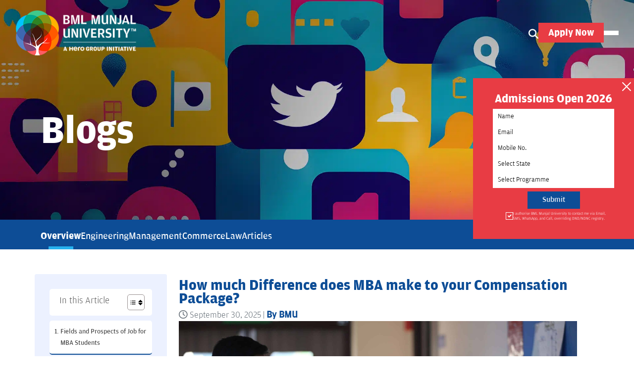

--- FILE ---
content_type: text/html; charset=UTF-8
request_url: https://www.bmu.edu.in/social/how-much-difference-does-mba-make-to-the-compensation-package/
body_size: 43580
content:
<!DOCTYPE html>

<html lang="en">



<head><meta charset="UTF-8"><script>if(navigator.userAgent.match(/MSIE|Internet Explorer/i)||navigator.userAgent.match(/Trident\/7\..*?rv:11/i)){var href=document.location.href;if(!href.match(/[?&]nowprocket/)){if(href.indexOf("?")==-1){if(href.indexOf("#")==-1){document.location.href=href+"?nowprocket=1"}else{document.location.href=href.replace("#","?nowprocket=1#")}}else{if(href.indexOf("#")==-1){document.location.href=href+"&nowprocket=1"}else{document.location.href=href.replace("#","&nowprocket=1#")}}}}</script><script>(()=>{class RocketLazyLoadScripts{constructor(){this.v="2.0.4",this.userEvents=["keydown","keyup","mousedown","mouseup","mousemove","mouseover","mouseout","touchmove","touchstart","touchend","touchcancel","wheel","click","dblclick","input"],this.attributeEvents=["onblur","onclick","oncontextmenu","ondblclick","onfocus","onmousedown","onmouseenter","onmouseleave","onmousemove","onmouseout","onmouseover","onmouseup","onmousewheel","onscroll","onsubmit"]}async t(){this.i(),this.o(),/iP(ad|hone)/.test(navigator.userAgent)&&this.h(),this.u(),this.l(this),this.m(),this.k(this),this.p(this),this._(),await Promise.all([this.R(),this.L()]),this.lastBreath=Date.now(),this.S(this),this.P(),this.D(),this.O(),this.M(),await this.C(this.delayedScripts.normal),await this.C(this.delayedScripts.defer),await this.C(this.delayedScripts.async),await this.T(),await this.F(),await this.j(),await this.A(),window.dispatchEvent(new Event("rocket-allScriptsLoaded")),this.everythingLoaded=!0,this.lastTouchEnd&&await new Promise(t=>setTimeout(t,500-Date.now()+this.lastTouchEnd)),this.I(),this.H(),this.U(),this.W()}i(){this.CSPIssue=sessionStorage.getItem("rocketCSPIssue"),document.addEventListener("securitypolicyviolation",t=>{this.CSPIssue||"script-src-elem"!==t.violatedDirective||"data"!==t.blockedURI||(this.CSPIssue=!0,sessionStorage.setItem("rocketCSPIssue",!0))},{isRocket:!0})}o(){window.addEventListener("pageshow",t=>{this.persisted=t.persisted,this.realWindowLoadedFired=!0},{isRocket:!0}),window.addEventListener("pagehide",()=>{this.onFirstUserAction=null},{isRocket:!0})}h(){let t;function e(e){t=e}window.addEventListener("touchstart",e,{isRocket:!0}),window.addEventListener("touchend",function i(o){o.changedTouches[0]&&t.changedTouches[0]&&Math.abs(o.changedTouches[0].pageX-t.changedTouches[0].pageX)<10&&Math.abs(o.changedTouches[0].pageY-t.changedTouches[0].pageY)<10&&o.timeStamp-t.timeStamp<200&&(window.removeEventListener("touchstart",e,{isRocket:!0}),window.removeEventListener("touchend",i,{isRocket:!0}),"INPUT"===o.target.tagName&&"text"===o.target.type||(o.target.dispatchEvent(new TouchEvent("touchend",{target:o.target,bubbles:!0})),o.target.dispatchEvent(new MouseEvent("mouseover",{target:o.target,bubbles:!0})),o.target.dispatchEvent(new PointerEvent("click",{target:o.target,bubbles:!0,cancelable:!0,detail:1,clientX:o.changedTouches[0].clientX,clientY:o.changedTouches[0].clientY})),event.preventDefault()))},{isRocket:!0})}q(t){this.userActionTriggered||("mousemove"!==t.type||this.firstMousemoveIgnored?"keyup"===t.type||"mouseover"===t.type||"mouseout"===t.type||(this.userActionTriggered=!0,this.onFirstUserAction&&this.onFirstUserAction()):this.firstMousemoveIgnored=!0),"click"===t.type&&t.preventDefault(),t.stopPropagation(),t.stopImmediatePropagation(),"touchstart"===this.lastEvent&&"touchend"===t.type&&(this.lastTouchEnd=Date.now()),"click"===t.type&&(this.lastTouchEnd=0),this.lastEvent=t.type,t.composedPath&&t.composedPath()[0].getRootNode()instanceof ShadowRoot&&(t.rocketTarget=t.composedPath()[0]),this.savedUserEvents.push(t)}u(){this.savedUserEvents=[],this.userEventHandler=this.q.bind(this),this.userEvents.forEach(t=>window.addEventListener(t,this.userEventHandler,{passive:!1,isRocket:!0})),document.addEventListener("visibilitychange",this.userEventHandler,{isRocket:!0})}U(){this.userEvents.forEach(t=>window.removeEventListener(t,this.userEventHandler,{passive:!1,isRocket:!0})),document.removeEventListener("visibilitychange",this.userEventHandler,{isRocket:!0}),this.savedUserEvents.forEach(t=>{(t.rocketTarget||t.target).dispatchEvent(new window[t.constructor.name](t.type,t))})}m(){const t="return false",e=Array.from(this.attributeEvents,t=>"data-rocket-"+t),i="["+this.attributeEvents.join("],[")+"]",o="[data-rocket-"+this.attributeEvents.join("],[data-rocket-")+"]",s=(e,i,o)=>{o&&o!==t&&(e.setAttribute("data-rocket-"+i,o),e["rocket"+i]=new Function("event",o),e.setAttribute(i,t))};new MutationObserver(t=>{for(const n of t)"attributes"===n.type&&(n.attributeName.startsWith("data-rocket-")||this.everythingLoaded?n.attributeName.startsWith("data-rocket-")&&this.everythingLoaded&&this.N(n.target,n.attributeName.substring(12)):s(n.target,n.attributeName,n.target.getAttribute(n.attributeName))),"childList"===n.type&&n.addedNodes.forEach(t=>{if(t.nodeType===Node.ELEMENT_NODE)if(this.everythingLoaded)for(const i of[t,...t.querySelectorAll(o)])for(const t of i.getAttributeNames())e.includes(t)&&this.N(i,t.substring(12));else for(const e of[t,...t.querySelectorAll(i)])for(const t of e.getAttributeNames())this.attributeEvents.includes(t)&&s(e,t,e.getAttribute(t))})}).observe(document,{subtree:!0,childList:!0,attributeFilter:[...this.attributeEvents,...e]})}I(){this.attributeEvents.forEach(t=>{document.querySelectorAll("[data-rocket-"+t+"]").forEach(e=>{this.N(e,t)})})}N(t,e){const i=t.getAttribute("data-rocket-"+e);i&&(t.setAttribute(e,i),t.removeAttribute("data-rocket-"+e))}k(t){Object.defineProperty(HTMLElement.prototype,"onclick",{get(){return this.rocketonclick||null},set(e){this.rocketonclick=e,this.setAttribute(t.everythingLoaded?"onclick":"data-rocket-onclick","this.rocketonclick(event)")}})}S(t){function e(e,i){let o=e[i];e[i]=null,Object.defineProperty(e,i,{get:()=>o,set(s){t.everythingLoaded?o=s:e["rocket"+i]=o=s}})}e(document,"onreadystatechange"),e(window,"onload"),e(window,"onpageshow");try{Object.defineProperty(document,"readyState",{get:()=>t.rocketReadyState,set(e){t.rocketReadyState=e},configurable:!0}),document.readyState="loading"}catch(t){console.log("WPRocket DJE readyState conflict, bypassing")}}l(t){this.originalAddEventListener=EventTarget.prototype.addEventListener,this.originalRemoveEventListener=EventTarget.prototype.removeEventListener,this.savedEventListeners=[],EventTarget.prototype.addEventListener=function(e,i,o){o&&o.isRocket||!t.B(e,this)&&!t.userEvents.includes(e)||t.B(e,this)&&!t.userActionTriggered||e.startsWith("rocket-")||t.everythingLoaded?t.originalAddEventListener.call(this,e,i,o):(t.savedEventListeners.push({target:this,remove:!1,type:e,func:i,options:o}),"mouseenter"!==e&&"mouseleave"!==e||t.originalAddEventListener.call(this,e,t.savedUserEvents.push,o))},EventTarget.prototype.removeEventListener=function(e,i,o){o&&o.isRocket||!t.B(e,this)&&!t.userEvents.includes(e)||t.B(e,this)&&!t.userActionTriggered||e.startsWith("rocket-")||t.everythingLoaded?t.originalRemoveEventListener.call(this,e,i,o):t.savedEventListeners.push({target:this,remove:!0,type:e,func:i,options:o})}}J(t,e){this.savedEventListeners=this.savedEventListeners.filter(i=>{let o=i.type,s=i.target||window;return e!==o||t!==s||(this.B(o,s)&&(i.type="rocket-"+o),this.$(i),!1)})}H(){EventTarget.prototype.addEventListener=this.originalAddEventListener,EventTarget.prototype.removeEventListener=this.originalRemoveEventListener,this.savedEventListeners.forEach(t=>this.$(t))}$(t){t.remove?this.originalRemoveEventListener.call(t.target,t.type,t.func,t.options):this.originalAddEventListener.call(t.target,t.type,t.func,t.options)}p(t){let e;function i(e){return t.everythingLoaded?e:e.split(" ").map(t=>"load"===t||t.startsWith("load.")?"rocket-jquery-load":t).join(" ")}function o(o){function s(e){const s=o.fn[e];o.fn[e]=o.fn.init.prototype[e]=function(){return this[0]===window&&t.userActionTriggered&&("string"==typeof arguments[0]||arguments[0]instanceof String?arguments[0]=i(arguments[0]):"object"==typeof arguments[0]&&Object.keys(arguments[0]).forEach(t=>{const e=arguments[0][t];delete arguments[0][t],arguments[0][i(t)]=e})),s.apply(this,arguments),this}}if(o&&o.fn&&!t.allJQueries.includes(o)){const e={DOMContentLoaded:[],"rocket-DOMContentLoaded":[]};for(const t in e)document.addEventListener(t,()=>{e[t].forEach(t=>t())},{isRocket:!0});o.fn.ready=o.fn.init.prototype.ready=function(i){function s(){parseInt(o.fn.jquery)>2?setTimeout(()=>i.bind(document)(o)):i.bind(document)(o)}return"function"==typeof i&&(t.realDomReadyFired?!t.userActionTriggered||t.fauxDomReadyFired?s():e["rocket-DOMContentLoaded"].push(s):e.DOMContentLoaded.push(s)),o([])},s("on"),s("one"),s("off"),t.allJQueries.push(o)}e=o}t.allJQueries=[],o(window.jQuery),Object.defineProperty(window,"jQuery",{get:()=>e,set(t){o(t)}})}P(){const t=new Map;document.write=document.writeln=function(e){const i=document.currentScript,o=document.createRange(),s=i.parentElement;let n=t.get(i);void 0===n&&(n=i.nextSibling,t.set(i,n));const c=document.createDocumentFragment();o.setStart(c,0),c.appendChild(o.createContextualFragment(e)),s.insertBefore(c,n)}}async R(){return new Promise(t=>{this.userActionTriggered?t():this.onFirstUserAction=t})}async L(){return new Promise(t=>{document.addEventListener("DOMContentLoaded",()=>{this.realDomReadyFired=!0,t()},{isRocket:!0})})}async j(){return this.realWindowLoadedFired?Promise.resolve():new Promise(t=>{window.addEventListener("load",t,{isRocket:!0})})}M(){this.pendingScripts=[];this.scriptsMutationObserver=new MutationObserver(t=>{for(const e of t)e.addedNodes.forEach(t=>{"SCRIPT"!==t.tagName||t.noModule||t.isWPRocket||this.pendingScripts.push({script:t,promise:new Promise(e=>{const i=()=>{const i=this.pendingScripts.findIndex(e=>e.script===t);i>=0&&this.pendingScripts.splice(i,1),e()};t.addEventListener("load",i,{isRocket:!0}),t.addEventListener("error",i,{isRocket:!0}),setTimeout(i,1e3)})})})}),this.scriptsMutationObserver.observe(document,{childList:!0,subtree:!0})}async F(){await this.X(),this.pendingScripts.length?(await this.pendingScripts[0].promise,await this.F()):this.scriptsMutationObserver.disconnect()}D(){this.delayedScripts={normal:[],async:[],defer:[]},document.querySelectorAll("script[type$=rocketlazyloadscript]").forEach(t=>{t.hasAttribute("data-rocket-src")?t.hasAttribute("async")&&!1!==t.async?this.delayedScripts.async.push(t):t.hasAttribute("defer")&&!1!==t.defer||"module"===t.getAttribute("data-rocket-type")?this.delayedScripts.defer.push(t):this.delayedScripts.normal.push(t):this.delayedScripts.normal.push(t)})}async _(){await this.L();let t=[];document.querySelectorAll("script[type$=rocketlazyloadscript][data-rocket-src]").forEach(e=>{let i=e.getAttribute("data-rocket-src");if(i&&!i.startsWith("data:")){i.startsWith("//")&&(i=location.protocol+i);try{const o=new URL(i).origin;o!==location.origin&&t.push({src:o,crossOrigin:e.crossOrigin||"module"===e.getAttribute("data-rocket-type")})}catch(t){}}}),t=[...new Map(t.map(t=>[JSON.stringify(t),t])).values()],this.Y(t,"preconnect")}async G(t){if(await this.K(),!0!==t.noModule||!("noModule"in HTMLScriptElement.prototype))return new Promise(e=>{let i;function o(){(i||t).setAttribute("data-rocket-status","executed"),e()}try{if(navigator.userAgent.includes("Firefox/")||""===navigator.vendor||this.CSPIssue)i=document.createElement("script"),[...t.attributes].forEach(t=>{let e=t.nodeName;"type"!==e&&("data-rocket-type"===e&&(e="type"),"data-rocket-src"===e&&(e="src"),i.setAttribute(e,t.nodeValue))}),t.text&&(i.text=t.text),t.nonce&&(i.nonce=t.nonce),i.hasAttribute("src")?(i.addEventListener("load",o,{isRocket:!0}),i.addEventListener("error",()=>{i.setAttribute("data-rocket-status","failed-network"),e()},{isRocket:!0}),setTimeout(()=>{i.isConnected||e()},1)):(i.text=t.text,o()),i.isWPRocket=!0,t.parentNode.replaceChild(i,t);else{const i=t.getAttribute("data-rocket-type"),s=t.getAttribute("data-rocket-src");i?(t.type=i,t.removeAttribute("data-rocket-type")):t.removeAttribute("type"),t.addEventListener("load",o,{isRocket:!0}),t.addEventListener("error",i=>{this.CSPIssue&&i.target.src.startsWith("data:")?(console.log("WPRocket: CSP fallback activated"),t.removeAttribute("src"),this.G(t).then(e)):(t.setAttribute("data-rocket-status","failed-network"),e())},{isRocket:!0}),s?(t.fetchPriority="high",t.removeAttribute("data-rocket-src"),t.src=s):t.src="data:text/javascript;base64,"+window.btoa(unescape(encodeURIComponent(t.text)))}}catch(i){t.setAttribute("data-rocket-status","failed-transform"),e()}});t.setAttribute("data-rocket-status","skipped")}async C(t){const e=t.shift();return e?(e.isConnected&&await this.G(e),this.C(t)):Promise.resolve()}O(){this.Y([...this.delayedScripts.normal,...this.delayedScripts.defer,...this.delayedScripts.async],"preload")}Y(t,e){this.trash=this.trash||[];let i=!0;var o=document.createDocumentFragment();t.forEach(t=>{const s=t.getAttribute&&t.getAttribute("data-rocket-src")||t.src;if(s&&!s.startsWith("data:")){const n=document.createElement("link");n.href=s,n.rel=e,"preconnect"!==e&&(n.as="script",n.fetchPriority=i?"high":"low"),t.getAttribute&&"module"===t.getAttribute("data-rocket-type")&&(n.crossOrigin=!0),t.crossOrigin&&(n.crossOrigin=t.crossOrigin),t.integrity&&(n.integrity=t.integrity),t.nonce&&(n.nonce=t.nonce),o.appendChild(n),this.trash.push(n),i=!1}}),document.head.appendChild(o)}W(){this.trash.forEach(t=>t.remove())}async T(){try{document.readyState="interactive"}catch(t){}this.fauxDomReadyFired=!0;try{await this.K(),this.J(document,"readystatechange"),document.dispatchEvent(new Event("rocket-readystatechange")),await this.K(),document.rocketonreadystatechange&&document.rocketonreadystatechange(),await this.K(),this.J(document,"DOMContentLoaded"),document.dispatchEvent(new Event("rocket-DOMContentLoaded")),await this.K(),this.J(window,"DOMContentLoaded"),window.dispatchEvent(new Event("rocket-DOMContentLoaded"))}catch(t){console.error(t)}}async A(){try{document.readyState="complete"}catch(t){}try{await this.K(),this.J(document,"readystatechange"),document.dispatchEvent(new Event("rocket-readystatechange")),await this.K(),document.rocketonreadystatechange&&document.rocketonreadystatechange(),await this.K(),this.J(window,"load"),window.dispatchEvent(new Event("rocket-load")),await this.K(),window.rocketonload&&window.rocketonload(),await this.K(),this.allJQueries.forEach(t=>t(window).trigger("rocket-jquery-load")),await this.K(),this.J(window,"pageshow");const t=new Event("rocket-pageshow");t.persisted=this.persisted,window.dispatchEvent(t),await this.K(),window.rocketonpageshow&&window.rocketonpageshow({persisted:this.persisted})}catch(t){console.error(t)}}async K(){Date.now()-this.lastBreath>45&&(await this.X(),this.lastBreath=Date.now())}async X(){return document.hidden?new Promise(t=>setTimeout(t)):new Promise(t=>requestAnimationFrame(t))}B(t,e){return e===document&&"readystatechange"===t||(e===document&&"DOMContentLoaded"===t||(e===window&&"DOMContentLoaded"===t||(e===window&&"load"===t||e===window&&"pageshow"===t)))}static run(){(new RocketLazyLoadScripts).t()}}RocketLazyLoadScripts.run()})();</script>

    

    <meta name="viewport" content="width=device-width, initial-scale=1.0">
<link rel="preload" as="image" href="https://www.bmu.edu.in/wp-content/uploads/2025/11/LS-Report_Web-Banner_mobile1.webp">
    <title>How Much does an MBA Increase Your Salary? | BMU </title>
<link data-rocket-prefetch href="https://cdnjs.cloudflare.com" rel="dns-prefetch">
<link data-rocket-prefetch href="https://cdn.jsdelivr.net" rel="dns-prefetch">
<link data-rocket-prefetch href="https://www.googletagmanager.com" rel="dns-prefetch">
<link data-rocket-prefetch href="https://code.jquery.com" rel="dns-prefetch">
<link crossorigin data-rocket-preload as="font" href="https://www.bmu.edu.in/wp-content/themes/bmu-theme/assets/fonts/Amplitude-Light-Regular.ttf" rel="preload">
<link crossorigin data-rocket-preload as="font" href="https://cdnjs.cloudflare.com/ajax/libs/font-awesome/6.5.1/webfonts/fa-regular-400.woff2" rel="preload">
<link crossorigin data-rocket-preload as="font" href="https://www.bmu.edu.in/wp-content/themes/bmu-theme/assets/fonts/Amplitude-Regular-Regular.ttf" rel="preload">
<link crossorigin data-rocket-preload as="font" href="https://www.bmu.edu.in/wp-content/themes/bmu-theme/assets/fonts/Amplitude-Bold-Regular.ttf" rel="preload"><link rel="preload" data-rocket-preload as="image" href="https://www.bmu.edu.in/wp-content/uploads/2024/11/social_d.webp" fetchpriority="high">
    <link data-minify="1" rel="stylesheet" href="https://www.bmu.edu.in/wp-content/cache/min/1/ajax/libs/font-awesome/6.5.1/css/all.min.css?ver=1768999625"
        crossorigin="anonymous" referrerpolicy="no-referrer" />

    <link data-minify="1" href="https://www.bmu.edu.in/wp-content/cache/min/1/npm/bootstrap@5.0.2/dist/css/bootstrap.min.css?ver=1768999625" rel="stylesheet" crossorigin="anonymous">

    <link data-minify="1" rel="stylesheet" href="https://www.bmu.edu.in/wp-content/cache/min/1/ajax/libs/slick-carousel/1.9.0/slick.css?ver=1768999625"
        crossorigin="anonymous" referrerpolicy="no-referrer" />

    <link data-minify="1" rel="stylesheet" href="https://www.bmu.edu.in/wp-content/cache/min/1/ajax/libs/animate.css/4.1.1/animate.min.css?ver=1768999625" />
    <link data-minify="1" rel="stylesheet" href="https://www.bmu.edu.in/wp-content/cache/min/1/ajax/libs/magnific-popup.js/1.2.0/magnific-popup.css?ver=1768999625"
        crossorigin="anonymous" referrerpolicy="no-referrer" />

    <link rel="icon" type="image/x-icon" href="https://www.bmu.edu.in/wp-content/themes/bmu-theme/assets/img/fav.png">

    <link data-minify="1" rel="stylesheet" href="https://www.bmu.edu.in/wp-content/cache/background-css/1/www.bmu.edu.in/wp-content/cache/min/1/wp-content/themes/bmu-theme/assets/css/style.css?ver=1768999625&wpr_t=1769098676">
    <link data-minify="1" rel="stylesheet" href="https://www.bmu.edu.in/wp-content/cache/background-css/1/www.bmu.edu.in/wp-content/cache/min/1/wp-content/themes/bmu-theme/assets/css/apt.css?ver=1768999625&wpr_t=1769098676">

    <link data-minify="1" rel="stylesheet" href="https://www.bmu.edu.in/wp-content/cache/background-css/1/www.bmu.edu.in/wp-content/cache/min/1/wp-content/themes/bmu-theme/assets/css/responsive.css?ver=1768999625&wpr_t=1769098676">


    <meta name='robots' content='index, follow, max-image-preview:large, max-snippet:-1, max-video-preview:-1' />

	<!-- This site is optimized with the Yoast SEO Premium plugin v26.6 (Yoast SEO v26.8) - https://yoast.com/product/yoast-seo-premium-wordpress/ -->
	<meta name="description" content="Explore how pursuing an MBA can significantly enhance your compensation package and career prospects with insights from BML Munjal University." />
	<link rel="canonical" href="https://www.bmu.edu.in/social/how-much-difference-does-mba-make-to-the-compensation-package/" />
	<meta property="og:locale" content="en_US" />
	<meta property="og:type" content="article" />
	<meta property="og:title" content="How Much does an MBA Increase Your Salary? | BMU" />
	<meta property="og:description" content="Explore how pursuing an MBA can significantly enhance your compensation package and career prospects with insights from BML Munjal University." />
	<meta property="og:url" content="https://www.bmu.edu.in/social/how-much-difference-does-mba-make-to-the-compensation-package/" />
	<meta property="og:site_name" content="BMU" />
	<meta property="article:publisher" content="https://www.facebook.com/BMLMunjalUniversity" />
	<meta property="article:published_time" content="2021-12-14T00:56:57+00:00" />
	<meta property="article:modified_time" content="2025-09-30T11:36:13+00:00" />
	<meta property="og:image" content="https://www.bmu.edu.in/wp-content/uploads/2021/12/How-much-difference-does-MBA-make-to-the-compensation-package-scaled.jpg" />
	<meta property="og:image:width" content="2560" />
	<meta property="og:image:height" content="1707" />
	<meta property="og:image:type" content="image/jpeg" />
	<meta name="author" content="BML Munjal University" />
	<meta name="twitter:card" content="summary_large_image" />
	<meta name="twitter:label1" content="Written by" />
	<meta name="twitter:data1" content="BML Munjal University" />
	<meta name="twitter:label2" content="Est. reading time" />
	<meta name="twitter:data2" content="6 minutes" />
	<script type="application/ld+json" class="yoast-schema-graph">{"@context":"https://schema.org","@graph":[{"@type":["Article","BlogPosting"],"@id":"https://www.bmu.edu.in/social/how-much-difference-does-mba-make-to-the-compensation-package/#article","isPartOf":{"@id":"https://www.bmu.edu.in/social/how-much-difference-does-mba-make-to-the-compensation-package/"},"author":{"name":"BML Munjal University","@id":"https://www.bmu.edu.in/#/schema/person/dea3129d72a62a6a6646a109408725e8"},"headline":"How much Difference does MBA make to your Compensation Package?","datePublished":"2021-12-14T00:56:57+00:00","dateModified":"2025-09-30T11:36:13+00:00","mainEntityOfPage":{"@id":"https://www.bmu.edu.in/social/how-much-difference-does-mba-make-to-the-compensation-package/"},"wordCount":1201,"commentCount":0,"publisher":{"@id":"https://www.bmu.edu.in/#organization"},"image":{"@id":"https://www.bmu.edu.in/social/how-much-difference-does-mba-make-to-the-compensation-package/#primaryimage"},"thumbnailUrl":"https://www.bmu.edu.in/wp-content/uploads/2021/12/How-much-difference-does-MBA-make-to-the-compensation-package-scaled.jpg","keywords":["high salary courses","job","MBA","Salary"],"articleSection":["MBA"],"inLanguage":"en-US","potentialAction":[{"@type":"CommentAction","name":"Comment","target":["https://www.bmu.edu.in/social/how-much-difference-does-mba-make-to-the-compensation-package/#respond"]}]},{"@type":"WebPage","@id":"https://www.bmu.edu.in/social/how-much-difference-does-mba-make-to-the-compensation-package/","url":"https://www.bmu.edu.in/social/how-much-difference-does-mba-make-to-the-compensation-package/","name":"How Much does an MBA Increase Your Salary? | BMU","isPartOf":{"@id":"https://www.bmu.edu.in/#website"},"primaryImageOfPage":{"@id":"https://www.bmu.edu.in/social/how-much-difference-does-mba-make-to-the-compensation-package/#primaryimage"},"image":{"@id":"https://www.bmu.edu.in/social/how-much-difference-does-mba-make-to-the-compensation-package/#primaryimage"},"thumbnailUrl":"https://www.bmu.edu.in/wp-content/uploads/2021/12/How-much-difference-does-MBA-make-to-the-compensation-package-scaled.jpg","datePublished":"2021-12-14T00:56:57+00:00","dateModified":"2025-09-30T11:36:13+00:00","description":"Explore how pursuing an MBA can significantly enhance your compensation package and career prospects with insights from BML Munjal University.","breadcrumb":{"@id":"https://www.bmu.edu.in/social/how-much-difference-does-mba-make-to-the-compensation-package/#breadcrumb"},"inLanguage":"en-US","potentialAction":[{"@type":"ReadAction","target":["https://www.bmu.edu.in/social/how-much-difference-does-mba-make-to-the-compensation-package/"]}]},{"@type":"ImageObject","inLanguage":"en-US","@id":"https://www.bmu.edu.in/social/how-much-difference-does-mba-make-to-the-compensation-package/#primaryimage","url":"https://www.bmu.edu.in/wp-content/uploads/2021/12/How-much-difference-does-MBA-make-to-the-compensation-package-scaled.jpg","contentUrl":"https://www.bmu.edu.in/wp-content/uploads/2021/12/How-much-difference-does-MBA-make-to-the-compensation-package-scaled.jpg","width":2560,"height":1707,"caption":"mba degree"},{"@type":"BreadcrumbList","@id":"https://www.bmu.edu.in/social/how-much-difference-does-mba-make-to-the-compensation-package/#breadcrumb","itemListElement":[{"@type":"ListItem","position":1,"name":"Home","item":"https://www.bmu.edu.in/"},{"@type":"ListItem","position":2,"name":"Social","item":"https://www.bmu.edu.in/social/"},{"@type":"ListItem","position":3,"name":"How much Difference does MBA make to your Compensation Package?"}]},{"@type":"WebSite","@id":"https://www.bmu.edu.in/#website","url":"https://www.bmu.edu.in/","name":"https://www.bmu.edu.in/","description":"","publisher":{"@id":"https://www.bmu.edu.in/#organization"},"alternateName":"BML Munjal University","potentialAction":[{"@type":"SearchAction","target":{"@type":"EntryPoint","urlTemplate":"https://www.bmu.edu.in/?s={search_term_string}"},"query-input":{"@type":"PropertyValueSpecification","valueRequired":true,"valueName":"search_term_string"}}],"inLanguage":"en-US"},{"@type":"EducationalOrganization","@id":"https://www.bmu.edu.in/#organization","name":"BML Munjal University","url":"https://www.bmu.edu.in","logo":"https://www.bmu.edu.in/wp-content/uploads/2023/10/bmu-logo.png","image":"https://www.bmu.edu.in/wp-content/uploads/2024/09/bannerImg3.webp","sameAs":["https://www.facebook.com/BMLMunjalUniversity","https://twitter.com/BMLUniversity","https://www.linkedin.com/school/bml-munjal-university/","https://www.instagram.com/bml_munjal_university/"],"description":"BML Munjal University (BMU) is one of the best private universities in Gurgaon, Delhi NCR, offering world-class education in engineering, management, law and more.","foundingDate":"2014","founder":{"@type":"Organization","name":"Hero Group"},"address":{"@type":"PostalAddress","streetAddress":"67th Milestone, NH-48, Kapriwas","addressLocality":"Gurugram","addressRegion":"Haryana","postalCode":"122413","addressCountry":"IN"}},{"@type":"Person","@id":"https://www.bmu.edu.in/#/schema/person/dea3129d72a62a6a6646a109408725e8","name":"BML Munjal University","image":{"@type":"ImageObject","inLanguage":"en-US","@id":"https://www.bmu.edu.in/#/schema/person/image/","url":"https://secure.gravatar.com/avatar/7568bcf3cd90f7ab4f101633aa7a7423de3e70f160e8d5921f381c622a11b4dc?s=96&d=mm&r=g","contentUrl":"https://secure.gravatar.com/avatar/7568bcf3cd90f7ab4f101633aa7a7423de3e70f160e8d5921f381c622a11b4dc?s=96&d=mm&r=g","caption":"BML Munjal University"},"url":"https://www.bmu.edu.in/author/bml-munjal-university/"}]}</script>
	<!-- / Yoast SEO Premium plugin. -->


<link rel='dns-prefetch' href='//code.jquery.com' />

<link rel="alternate" type="application/rss+xml" title="BMU &raquo; How much Difference does MBA make to your Compensation Package? Comments Feed" href="https://www.bmu.edu.in/social/how-much-difference-does-mba-make-to-the-compensation-package/feed/" />
<link rel="alternate" title="oEmbed (JSON)" type="application/json+oembed" href="https://www.bmu.edu.in/wp-json/oembed/1.0/embed?url=https%3A%2F%2Fwww.bmu.edu.in%2Fsocial%2Fhow-much-difference-does-mba-make-to-the-compensation-package%2F" />
<link rel="alternate" title="oEmbed (XML)" type="text/xml+oembed" href="https://www.bmu.edu.in/wp-json/oembed/1.0/embed?url=https%3A%2F%2Fwww.bmu.edu.in%2Fsocial%2Fhow-much-difference-does-mba-make-to-the-compensation-package%2F&#038;format=xml" />
<style id='wp-img-auto-sizes-contain-inline-css' type='text/css'>
img:is([sizes=auto i],[sizes^="auto," i]){contain-intrinsic-size:3000px 1500px}
/*# sourceURL=wp-img-auto-sizes-contain-inline-css */
</style>
<style id='wp-emoji-styles-inline-css' type='text/css'>

	img.wp-smiley, img.emoji {
		display: inline !important;
		border: none !important;
		box-shadow: none !important;
		height: 1em !important;
		width: 1em !important;
		margin: 0 0.07em !important;
		vertical-align: -0.1em !important;
		background: none !important;
		padding: 0 !important;
	}
/*# sourceURL=wp-emoji-styles-inline-css */
</style>
<style id='wp-block-library-inline-css' type='text/css'>
:root{--wp-block-synced-color:#7a00df;--wp-block-synced-color--rgb:122,0,223;--wp-bound-block-color:var(--wp-block-synced-color);--wp-editor-canvas-background:#ddd;--wp-admin-theme-color:#007cba;--wp-admin-theme-color--rgb:0,124,186;--wp-admin-theme-color-darker-10:#006ba1;--wp-admin-theme-color-darker-10--rgb:0,107,160.5;--wp-admin-theme-color-darker-20:#005a87;--wp-admin-theme-color-darker-20--rgb:0,90,135;--wp-admin-border-width-focus:2px}@media (min-resolution:192dpi){:root{--wp-admin-border-width-focus:1.5px}}.wp-element-button{cursor:pointer}:root .has-very-light-gray-background-color{background-color:#eee}:root .has-very-dark-gray-background-color{background-color:#313131}:root .has-very-light-gray-color{color:#eee}:root .has-very-dark-gray-color{color:#313131}:root .has-vivid-green-cyan-to-vivid-cyan-blue-gradient-background{background:linear-gradient(135deg,#00d084,#0693e3)}:root .has-purple-crush-gradient-background{background:linear-gradient(135deg,#34e2e4,#4721fb 50%,#ab1dfe)}:root .has-hazy-dawn-gradient-background{background:linear-gradient(135deg,#faaca8,#dad0ec)}:root .has-subdued-olive-gradient-background{background:linear-gradient(135deg,#fafae1,#67a671)}:root .has-atomic-cream-gradient-background{background:linear-gradient(135deg,#fdd79a,#004a59)}:root .has-nightshade-gradient-background{background:linear-gradient(135deg,#330968,#31cdcf)}:root .has-midnight-gradient-background{background:linear-gradient(135deg,#020381,#2874fc)}:root{--wp--preset--font-size--normal:16px;--wp--preset--font-size--huge:42px}.has-regular-font-size{font-size:1em}.has-larger-font-size{font-size:2.625em}.has-normal-font-size{font-size:var(--wp--preset--font-size--normal)}.has-huge-font-size{font-size:var(--wp--preset--font-size--huge)}.has-text-align-center{text-align:center}.has-text-align-left{text-align:left}.has-text-align-right{text-align:right}.has-fit-text{white-space:nowrap!important}#end-resizable-editor-section{display:none}.aligncenter{clear:both}.items-justified-left{justify-content:flex-start}.items-justified-center{justify-content:center}.items-justified-right{justify-content:flex-end}.items-justified-space-between{justify-content:space-between}.screen-reader-text{border:0;clip-path:inset(50%);height:1px;margin:-1px;overflow:hidden;padding:0;position:absolute;width:1px;word-wrap:normal!important}.screen-reader-text:focus{background-color:#ddd;clip-path:none;color:#444;display:block;font-size:1em;height:auto;left:5px;line-height:normal;padding:15px 23px 14px;text-decoration:none;top:5px;width:auto;z-index:100000}html :where(.has-border-color){border-style:solid}html :where([style*=border-top-color]){border-top-style:solid}html :where([style*=border-right-color]){border-right-style:solid}html :where([style*=border-bottom-color]){border-bottom-style:solid}html :where([style*=border-left-color]){border-left-style:solid}html :where([style*=border-width]){border-style:solid}html :where([style*=border-top-width]){border-top-style:solid}html :where([style*=border-right-width]){border-right-style:solid}html :where([style*=border-bottom-width]){border-bottom-style:solid}html :where([style*=border-left-width]){border-left-style:solid}html :where(img[class*=wp-image-]){height:auto;max-width:100%}:where(figure){margin:0 0 1em}html :where(.is-position-sticky){--wp-admin--admin-bar--position-offset:var(--wp-admin--admin-bar--height,0px)}@media screen and (max-width:600px){html :where(.is-position-sticky){--wp-admin--admin-bar--position-offset:0px}}

/*# sourceURL=wp-block-library-inline-css */
</style><style id='global-styles-inline-css' type='text/css'>
:root{--wp--preset--aspect-ratio--square: 1;--wp--preset--aspect-ratio--4-3: 4/3;--wp--preset--aspect-ratio--3-4: 3/4;--wp--preset--aspect-ratio--3-2: 3/2;--wp--preset--aspect-ratio--2-3: 2/3;--wp--preset--aspect-ratio--16-9: 16/9;--wp--preset--aspect-ratio--9-16: 9/16;--wp--preset--color--black: #000000;--wp--preset--color--cyan-bluish-gray: #abb8c3;--wp--preset--color--white: #ffffff;--wp--preset--color--pale-pink: #f78da7;--wp--preset--color--vivid-red: #cf2e2e;--wp--preset--color--luminous-vivid-orange: #ff6900;--wp--preset--color--luminous-vivid-amber: #fcb900;--wp--preset--color--light-green-cyan: #7bdcb5;--wp--preset--color--vivid-green-cyan: #00d084;--wp--preset--color--pale-cyan-blue: #8ed1fc;--wp--preset--color--vivid-cyan-blue: #0693e3;--wp--preset--color--vivid-purple: #9b51e0;--wp--preset--gradient--vivid-cyan-blue-to-vivid-purple: linear-gradient(135deg,rgb(6,147,227) 0%,rgb(155,81,224) 100%);--wp--preset--gradient--light-green-cyan-to-vivid-green-cyan: linear-gradient(135deg,rgb(122,220,180) 0%,rgb(0,208,130) 100%);--wp--preset--gradient--luminous-vivid-amber-to-luminous-vivid-orange: linear-gradient(135deg,rgb(252,185,0) 0%,rgb(255,105,0) 100%);--wp--preset--gradient--luminous-vivid-orange-to-vivid-red: linear-gradient(135deg,rgb(255,105,0) 0%,rgb(207,46,46) 100%);--wp--preset--gradient--very-light-gray-to-cyan-bluish-gray: linear-gradient(135deg,rgb(238,238,238) 0%,rgb(169,184,195) 100%);--wp--preset--gradient--cool-to-warm-spectrum: linear-gradient(135deg,rgb(74,234,220) 0%,rgb(151,120,209) 20%,rgb(207,42,186) 40%,rgb(238,44,130) 60%,rgb(251,105,98) 80%,rgb(254,248,76) 100%);--wp--preset--gradient--blush-light-purple: linear-gradient(135deg,rgb(255,206,236) 0%,rgb(152,150,240) 100%);--wp--preset--gradient--blush-bordeaux: linear-gradient(135deg,rgb(254,205,165) 0%,rgb(254,45,45) 50%,rgb(107,0,62) 100%);--wp--preset--gradient--luminous-dusk: linear-gradient(135deg,rgb(255,203,112) 0%,rgb(199,81,192) 50%,rgb(65,88,208) 100%);--wp--preset--gradient--pale-ocean: linear-gradient(135deg,rgb(255,245,203) 0%,rgb(182,227,212) 50%,rgb(51,167,181) 100%);--wp--preset--gradient--electric-grass: linear-gradient(135deg,rgb(202,248,128) 0%,rgb(113,206,126) 100%);--wp--preset--gradient--midnight: linear-gradient(135deg,rgb(2,3,129) 0%,rgb(40,116,252) 100%);--wp--preset--font-size--small: 13px;--wp--preset--font-size--medium: 20px;--wp--preset--font-size--large: 36px;--wp--preset--font-size--x-large: 42px;--wp--preset--spacing--20: 0.44rem;--wp--preset--spacing--30: 0.67rem;--wp--preset--spacing--40: 1rem;--wp--preset--spacing--50: 1.5rem;--wp--preset--spacing--60: 2.25rem;--wp--preset--spacing--70: 3.38rem;--wp--preset--spacing--80: 5.06rem;--wp--preset--shadow--natural: 6px 6px 9px rgba(0, 0, 0, 0.2);--wp--preset--shadow--deep: 12px 12px 50px rgba(0, 0, 0, 0.4);--wp--preset--shadow--sharp: 6px 6px 0px rgba(0, 0, 0, 0.2);--wp--preset--shadow--outlined: 6px 6px 0px -3px rgb(255, 255, 255), 6px 6px rgb(0, 0, 0);--wp--preset--shadow--crisp: 6px 6px 0px rgb(0, 0, 0);}:where(.is-layout-flex){gap: 0.5em;}:where(.is-layout-grid){gap: 0.5em;}body .is-layout-flex{display: flex;}.is-layout-flex{flex-wrap: wrap;align-items: center;}.is-layout-flex > :is(*, div){margin: 0;}body .is-layout-grid{display: grid;}.is-layout-grid > :is(*, div){margin: 0;}:where(.wp-block-columns.is-layout-flex){gap: 2em;}:where(.wp-block-columns.is-layout-grid){gap: 2em;}:where(.wp-block-post-template.is-layout-flex){gap: 1.25em;}:where(.wp-block-post-template.is-layout-grid){gap: 1.25em;}.has-black-color{color: var(--wp--preset--color--black) !important;}.has-cyan-bluish-gray-color{color: var(--wp--preset--color--cyan-bluish-gray) !important;}.has-white-color{color: var(--wp--preset--color--white) !important;}.has-pale-pink-color{color: var(--wp--preset--color--pale-pink) !important;}.has-vivid-red-color{color: var(--wp--preset--color--vivid-red) !important;}.has-luminous-vivid-orange-color{color: var(--wp--preset--color--luminous-vivid-orange) !important;}.has-luminous-vivid-amber-color{color: var(--wp--preset--color--luminous-vivid-amber) !important;}.has-light-green-cyan-color{color: var(--wp--preset--color--light-green-cyan) !important;}.has-vivid-green-cyan-color{color: var(--wp--preset--color--vivid-green-cyan) !important;}.has-pale-cyan-blue-color{color: var(--wp--preset--color--pale-cyan-blue) !important;}.has-vivid-cyan-blue-color{color: var(--wp--preset--color--vivid-cyan-blue) !important;}.has-vivid-purple-color{color: var(--wp--preset--color--vivid-purple) !important;}.has-black-background-color{background-color: var(--wp--preset--color--black) !important;}.has-cyan-bluish-gray-background-color{background-color: var(--wp--preset--color--cyan-bluish-gray) !important;}.has-white-background-color{background-color: var(--wp--preset--color--white) !important;}.has-pale-pink-background-color{background-color: var(--wp--preset--color--pale-pink) !important;}.has-vivid-red-background-color{background-color: var(--wp--preset--color--vivid-red) !important;}.has-luminous-vivid-orange-background-color{background-color: var(--wp--preset--color--luminous-vivid-orange) !important;}.has-luminous-vivid-amber-background-color{background-color: var(--wp--preset--color--luminous-vivid-amber) !important;}.has-light-green-cyan-background-color{background-color: var(--wp--preset--color--light-green-cyan) !important;}.has-vivid-green-cyan-background-color{background-color: var(--wp--preset--color--vivid-green-cyan) !important;}.has-pale-cyan-blue-background-color{background-color: var(--wp--preset--color--pale-cyan-blue) !important;}.has-vivid-cyan-blue-background-color{background-color: var(--wp--preset--color--vivid-cyan-blue) !important;}.has-vivid-purple-background-color{background-color: var(--wp--preset--color--vivid-purple) !important;}.has-black-border-color{border-color: var(--wp--preset--color--black) !important;}.has-cyan-bluish-gray-border-color{border-color: var(--wp--preset--color--cyan-bluish-gray) !important;}.has-white-border-color{border-color: var(--wp--preset--color--white) !important;}.has-pale-pink-border-color{border-color: var(--wp--preset--color--pale-pink) !important;}.has-vivid-red-border-color{border-color: var(--wp--preset--color--vivid-red) !important;}.has-luminous-vivid-orange-border-color{border-color: var(--wp--preset--color--luminous-vivid-orange) !important;}.has-luminous-vivid-amber-border-color{border-color: var(--wp--preset--color--luminous-vivid-amber) !important;}.has-light-green-cyan-border-color{border-color: var(--wp--preset--color--light-green-cyan) !important;}.has-vivid-green-cyan-border-color{border-color: var(--wp--preset--color--vivid-green-cyan) !important;}.has-pale-cyan-blue-border-color{border-color: var(--wp--preset--color--pale-cyan-blue) !important;}.has-vivid-cyan-blue-border-color{border-color: var(--wp--preset--color--vivid-cyan-blue) !important;}.has-vivid-purple-border-color{border-color: var(--wp--preset--color--vivid-purple) !important;}.has-vivid-cyan-blue-to-vivid-purple-gradient-background{background: var(--wp--preset--gradient--vivid-cyan-blue-to-vivid-purple) !important;}.has-light-green-cyan-to-vivid-green-cyan-gradient-background{background: var(--wp--preset--gradient--light-green-cyan-to-vivid-green-cyan) !important;}.has-luminous-vivid-amber-to-luminous-vivid-orange-gradient-background{background: var(--wp--preset--gradient--luminous-vivid-amber-to-luminous-vivid-orange) !important;}.has-luminous-vivid-orange-to-vivid-red-gradient-background{background: var(--wp--preset--gradient--luminous-vivid-orange-to-vivid-red) !important;}.has-very-light-gray-to-cyan-bluish-gray-gradient-background{background: var(--wp--preset--gradient--very-light-gray-to-cyan-bluish-gray) !important;}.has-cool-to-warm-spectrum-gradient-background{background: var(--wp--preset--gradient--cool-to-warm-spectrum) !important;}.has-blush-light-purple-gradient-background{background: var(--wp--preset--gradient--blush-light-purple) !important;}.has-blush-bordeaux-gradient-background{background: var(--wp--preset--gradient--blush-bordeaux) !important;}.has-luminous-dusk-gradient-background{background: var(--wp--preset--gradient--luminous-dusk) !important;}.has-pale-ocean-gradient-background{background: var(--wp--preset--gradient--pale-ocean) !important;}.has-electric-grass-gradient-background{background: var(--wp--preset--gradient--electric-grass) !important;}.has-midnight-gradient-background{background: var(--wp--preset--gradient--midnight) !important;}.has-small-font-size{font-size: var(--wp--preset--font-size--small) !important;}.has-medium-font-size{font-size: var(--wp--preset--font-size--medium) !important;}.has-large-font-size{font-size: var(--wp--preset--font-size--large) !important;}.has-x-large-font-size{font-size: var(--wp--preset--font-size--x-large) !important;}
/*# sourceURL=global-styles-inline-css */
</style>

<style id='classic-theme-styles-inline-css' type='text/css'>
/*! This file is auto-generated */
.wp-block-button__link{color:#fff;background-color:#32373c;border-radius:9999px;box-shadow:none;text-decoration:none;padding:calc(.667em + 2px) calc(1.333em + 2px);font-size:1.125em}.wp-block-file__button{background:#32373c;color:#fff;text-decoration:none}
/*# sourceURL=/wp-includes/css/classic-themes.min.css */
</style>
<link rel='stylesheet' id='ez-toc-css' href='https://www.bmu.edu.in/wp-content/plugins/easy-table-of-contents/assets/css/screen.min.css?ver=2.0.80' type='text/css' media='all' />
<style id='ez-toc-inline-css' type='text/css'>
div#ez-toc-container .ez-toc-title {font-size: 120%;}div#ez-toc-container .ez-toc-title {font-weight: 500;}div#ez-toc-container ul li , div#ez-toc-container ul li a {font-size: 95%;}div#ez-toc-container ul li , div#ez-toc-container ul li a {font-weight: 500;}div#ez-toc-container nav ul ul li {font-size: 90%;}div#ez-toc-container {width: 100%;}.ez-toc-box-title {font-weight: bold; margin-bottom: 10px; text-align: center; text-transform: uppercase; letter-spacing: 1px; color: #666; padding-bottom: 5px;position:absolute;top:-4%;left:5%;background-color: inherit;transition: top 0.3s ease;}.ez-toc-box-title.toc-closed {top:-25%;}
.ez-toc-container-direction {direction: ltr;}.ez-toc-counter ul{counter-reset: item ;}.ez-toc-counter nav ul li a::before {content: counters(item, '.', decimal) '. ';display: inline-block;counter-increment: item;flex-grow: 0;flex-shrink: 0;margin-right: .2em; float: left; }.ez-toc-widget-direction {direction: ltr;}.ez-toc-widget-container ul{counter-reset: item ;}.ez-toc-widget-container nav ul li a::before {content: counters(item, '.', decimal) '. ';display: inline-block;counter-increment: item;flex-grow: 0;flex-shrink: 0;margin-right: .2em; float: left; }
/*# sourceURL=ez-toc-inline-css */
</style>
<style id='rocket-lazyload-inline-css' type='text/css'>
.rll-youtube-player{position:relative;padding-bottom:56.23%;height:0;overflow:hidden;max-width:100%;}.rll-youtube-player:focus-within{outline: 2px solid currentColor;outline-offset: 5px;}.rll-youtube-player iframe{position:absolute;top:0;left:0;width:100%;height:100%;z-index:100;background:0 0}.rll-youtube-player img{bottom:0;display:block;left:0;margin:auto;max-width:100%;width:100%;position:absolute;right:0;top:0;border:none;height:auto;-webkit-transition:.4s all;-moz-transition:.4s all;transition:.4s all}.rll-youtube-player img:hover{-webkit-filter:brightness(75%)}.rll-youtube-player .play{height:100%;width:100%;left:0;top:0;position:absolute;background:var(--wpr-bg-4011dab6-9272-47be-aaf3-6c7a87010fa9) no-repeat center;background-color: transparent !important;cursor:pointer;border:none;}
/*# sourceURL=rocket-lazyload-inline-css */
</style>
<script type="rocketlazyloadscript" data-minify="1" data-rocket-type="text/javascript" data-rocket-src="https://www.bmu.edu.in/wp-content/cache/min/1/jquery-3.7.1.min.js?ver=1768999625" id="jquery-js" data-rocket-defer defer></script>
<script type="text/javascript" id="cf7rl-redirect_method-js-extra">
/* <![CDATA[ */
var cf7rl_ajax_object = {"cf7rl_ajax_url":"https://www.bmu.edu.in/wp-admin/admin-ajax.php","cf7rl_forms":"[\"|159783|url|https:\\/\\/www.bmu.edu.in\\/thankyou\\/|0|\",\"|151363|thank||0|\",\"|151043|url|https:\\/\\/www.bmu.edu.in\\/thankyou\\/?brochure=1|0|\",\"|151013|url|https:\\/\\/www.bmu.edu.in\\/thankyou\\/|0|\"]"};
//# sourceURL=cf7rl-redirect_method-js-extra
/* ]]> */
</script>
<script type="rocketlazyloadscript" data-minify="1" data-rocket-type="text/javascript" data-rocket-src="https://www.bmu.edu.in/wp-content/cache/min/1/wp-content/plugins/cf7-redirect-thank-you-page/assets/js/redirect_method.js?ver=1768999625" id="cf7rl-redirect_method-js" data-rocket-defer defer></script>
<link rel="https://api.w.org/" href="https://www.bmu.edu.in/wp-json/" /><link rel="alternate" title="JSON" type="application/json" href="https://www.bmu.edu.in/wp-json/wp/v2/posts/146417" /><link rel="EditURI" type="application/rsd+xml" title="RSD" href="https://www.bmu.edu.in/xmlrpc.php?rsd" />
<meta name="generator" content="WordPress 6.9" />
<link rel='shortlink' href='https://www.bmu.edu.in/?p=146417' />
    <script type="rocketlazyloadscript">
	  
	  var fb5_books=[];
	
	</script>
    <script type="rocketlazyloadscript">
	
	  fb5_books['bmu-impact-report']={bcg:"https://www.bmu.edu.in/wp-content/plugins/ambre_flipbook/flipbook/img/bg.jpg",w:"595",h:"842",opacity:"1",toolsHeight:"50"}
	  	  
	
	</script>
    
        <script type="rocketlazyloadscript">
	
	  fb5_books['book1']={bcg:"https://www.bmu.edu.in/wp-content/plugins/ambre_flipbook/flipbook/img/bg.jpg",w:"595",h:"842",opacity:"1",toolsHeight:"50"}
	  	  
	
	</script>
    
        <script type="rocketlazyloadscript">
	
	  fb5_books['ebook']={bcg:"#FFFFFF",w:"595",h:"842",opacity:"1",toolsHeight:"50"}
	  	  
	
	</script>
    
        <script type="rocketlazyloadscript">
	
	  fb5_books['gateway-magazine-2025']={bcg:"https://www.bmu.edu.in/wp-content/plugins/ambre_flipbook/flipbook/img/bg.jpg",w:"595",h:"842",opacity:"1",toolsHeight:"50"}
	  	  
	
	</script>
    
        <script type="rocketlazyloadscript">
	
	  fb5_books['transforming-lives-after-a-decade-of-impact']={bcg:"https://www.bmu.edu.in/wp-content/plugins/ambre_flipbook/flipbook/img/bg.jpg",w:"595",h:"842",opacity:"1",toolsHeight:"50"}
	  	  
	
	</script>
    
        <script type="rocketlazyloadscript">
	
	  fb5_books['transforming-lives-revised']={bcg:"https://www.bmu.edu.in/wp-content/plugins/ambre_flipbook/flipbook/img/bg.jpg",w:"595",h:"842",opacity:"1",toolsHeight:"50"}
	  	  
	
	</script>
    
    

<script type="rocketlazyloadscript" data-rocket-type="text/javascript">
var fb5_plugin_url = 'https://www.bmu.edu.in/wp-content/plugins/ambre_flipbook/';
</script>
<script type="application/ld+json">{"@context":"https://schema.org","@type":"WebPage","url":"https://www.bmu.edu.in/social/how-much-difference-does-mba-make-to-the-compensation-package/","name":"How much Difference does MBA make to your Compensation Package?","speakable":{"@type":"SpeakableSpecification","cssSelector":["head > title"]}}</script><script type="application/ld+json">{"@context":"https://schema.org","@type":"WebSite","name":"BMU","url":"https://www.bmu.edu.in","potentialAction":{"@type":"SearchAction","target":"https://www.bmu.edu.in/?s={search_term_string}","query-input":"required name=search_term_string"}}</script>		<style type="text/css" id="wp-custom-css">
			.perhaps .row .col-lg-6 .vis {
    height: 100%;
}

.postid-444 .topRank .heading h6 {
    margin-top: 40px;
}


.postid-444 .topRank .heading{
	position:relative;
}

.blogLeft h3 {
	padding: 10px 0 10px;}
.blogLeft ol {
	margin-bottom: 0px;}
		</style>
		<noscript><style id="rocket-lazyload-nojs-css">.rll-youtube-player, [data-lazy-src]{display:none !important;}</style></noscript>
    <!-- Google Tag Manager -->
    <script type="rocketlazyloadscript">(function (w, d, s, l, i) {
            w[l] = w[l] || []; w[l].push({
                'gtm.start':
                    new Date().getTime(), event: 'gtm.js'
            }); var f = d.getElementsByTagName(s)[0],
                j = d.createElement(s), dl = l != 'dataLayer' ? '&l=' + l : ''; j.async = true; j.src =
                    'https://www.googletagmanager.com/gtm.js?id=' + i + dl; f.parentNode.insertBefore(j, f);
        })(window, document, 'script', 'dataLayer', 'GTM-MXXGMXN');</script>
    <!-- End Google Tag Manager -->
    <style>
        /* === Mobile Fixes === */
        @media screen and (max-width: 768px) {
            .fixed-enquiry-btn {
                background: #373b94;
            }
        }

        .ulCon.fourcolumns>ul {
            width: 100%;
        }

        .ulCon.fourcolumns>ul li {
            width: 25%;
        }

        .ulCon.fourcolumns ul>li>ul li {
            width: 100%;
        }

            .dropcce h4 {
            font-weight: bold;
        }

        .dropcce .blue {
            font-size: 20px;
        }
            </style>
    <link data-minify="1" rel='stylesheet' id='contact-form-7-css' href='https://www.bmu.edu.in/wp-content/cache/min/1/wp-content/plugins/contact-form-7/includes/css/styles.css?ver=1768999625' type='text/css' media='all' />
<style id="rocket-lazyrender-inline-css">[data-wpr-lazyrender] {content-visibility: auto;}</style><style id="wpr-lazyload-bg-container"></style><style id="wpr-lazyload-bg-exclusion">.sideForm{--wpr-bg-293b0043-5b1b-4d0d-a776-58f51cebfedb: url('https://www.bmu.edu.in/wp-content/themes/bmu-theme/assets/img/mobForm.webp');}</style>
<noscript>
<style id="wpr-lazyload-bg-nostyle">.sideForm form .secDev select{--wpr-bg-6fae2a86-99f8-48b7-9b73-295cdadd94e9: url('https://www.bmu.edu.in/wp-content/themes/bmu-theme/assets/img/arrow-down-s-line.webp');}.side_menu_item{--wpr-bg-35c8d02a-8255-418b-834c-af7954ef7e75: url('https://www.bmu.edu.in/wp-content/themes/bmu-theme/assets/img/headerBack.jpg');}.side_menu_item>ul li.dropdown ul.dropdown-menu{--wpr-bg-bcc74636-11c9-4b1f-bc4f-6cf7d9771da5: url('https://www.bmu.edu.in/wp-content/themes/bmu-theme/assets/img/headerBack.jpg');}.leading{--wpr-bg-b86dcc54-213f-4f3b-92e5-477d1acff88b: url('https://www.bmu.edu.in/wp-content/themes/bmu-theme/assets/img/leading_back.png');}.choices{--wpr-bg-06a43374-408f-4e1b-aff0-0fbfd106cc95: url('https://www.bmu.edu.in/wp-content/themes/bmu-theme/assets/img/choiceBanner.jpg');}.choices.baLib{--wpr-bg-3784c5d2-f602-4766-a039-67b3e0e1b136: url('https://www.bmu.edu.in/wp-content/themes/bmu-theme/assets/img/adCar.jpg');}.accordion-button:not(.collapsed)::after{--wpr-bg-4d92ad37-9371-4125-8e55-b4258c4f6132: url('https://www.bmu.edu.in/wp-content/themes/bmu-theme/assets/img/minus.png');}.accordion-button::after{--wpr-bg-dcdb4780-ccae-4858-ade8-d09c61477e9a: url('https://www.bmu.edu.in/wp-content/themes/bmu-theme/assets/img/plus.png');}.choices.progOff{--wpr-bg-bef1f451-f89a-489c-8fb4-160fef82ceaa: url('https://www.bmu.edu.in/wp-content/themes/bmu-theme/assets/img/progOff.jpg');}.choices.progOff.recruit{--wpr-bg-868598de-0ef1-4ff3-85b5-c878d0f25abc: url('https://www.bmu.edu.in/wp-content/themes/bmu-theme/assets/img/recImg.jpg');}.sliderIndusty .slick-dots li button{--wpr-bg-72a20e81-26bd-4b75-a863-9033b4b26a0e: url('https://www.bmu.edu.in/wp-content/themes/bmu-theme/assets/img/quote1.png');}.sliderIndusty .slick-dots li.slick-active button{--wpr-bg-b8523620-b684-454c-ba78-722eafdc83e1: url('https://www.bmu.edu.in/wp-content/themes/bmu-theme/assets/img/quote2.png');}.choices.progOff.recruit.students{--wpr-bg-c0a51f15-4313-491c-878e-adb25ce67c0b: url('https://www.bmu.edu.in/wp-content/themes/bmu-theme/assets/img/students.jpg');}.transformYour{--wpr-bg-ff626ffb-54c7-4e17-820d-4db7edf2c7d6: url('https://www.bmu.edu.in/wp-content/themes/bmu-theme/assets/img/leading_back.png');}.choices.adCar{--wpr-bg-bdb9302c-53f4-4a5e-a1a5-ca127f4e21cd: url('https://www.bmu.edu.in/wp-content/themes/bmu-theme/assets/img/adCar.jpg');}.empowerNew{--wpr-bg-0979e6c4-a964-4635-a93f-0ba86f5e3ae1: url('https://www.bmu.edu.in/wp-content/themes/bmu-theme/assets/img/empBack.png');}.choices.adCar.bCse{--wpr-bg-8abce0f3-f664-4378-b52d-ac0b6e66fd0c: url('https://www.bmu.edu.in/wp-content/themes/bmu-theme/assets/img/bCse.jpg');}.choices.baLib.minProg{--wpr-bg-7362d6fa-c5dc-4173-8a74-46cdb4c7461a: url('https://www.bmu.edu.in/wp-content/themes/bmu-theme/assets/img/minor.jpg');}.bmuMarge{--wpr-bg-668e49b4-a4a9-4427-8f9c-f301e0a79d9b: url('https://www.bmu.edu.in/wp-content/themes/bmu-theme/assets/img/leading_back.png');}.choices.across{--wpr-bg-70de6b8f-fa10-4c0b-9eb9-996f8084ecd4: url('https://www.bmu.edu.in/wp-content/themes/bmu-theme/assets/img/across.jpg');}.microBusiness{--wpr-bg-d803e4e9-5a71-44af-913b-89bd3290e88f: url('https://www.bmu.edu.in/wp-content/themes/bmu-theme/assets/img/leading_back.png');}.whyCollaNew{--wpr-bg-8d99fd12-8941-4e54-b54b-578cfa87eb31: url('https://www.bmu.edu.in/wp-content/themes/bmu-theme/assets/img/leading_back.png');}.industryNew{--wpr-bg-4fb18aef-d783-4e96-8d36-fbb27d8f96ce: url('https://www.bmu.edu.in/wp-content/themes/bmu-theme/assets/img/industryBan.jpg');}.choices.progOff.progMN{--wpr-bg-7aad7231-7c08-4548-b47c-047a2d491fc3: url('https://www.bmu.edu.in/wp-content/themes/bmu-theme/assets/img/progM.jpg');}.industryNew.industryNew2{--wpr-bg-f52a91ea-f569-4e2e-998c-e3c220733dca: url('https://www.bmu.edu.in/wp-content/themes/bmu-theme/assets/img/buiImg.jpg');}.news.oMilestones{--wpr-bg-179ecd4f-0a37-4f07-b2ac-7d7383b72af2: url('https://www.bmu.edu.in/wp-content/themes/bmu-theme/assets/img/empBack.png');}.choices.progOff.schlLaw{--wpr-bg-1e618bf6-5003-454b-abf0-95ca8cbc1916: url('https://www.bmu.edu.in/wp-content/themes/bmu-theme/assets/img/sclLaw.jpg');}.aspiration{--wpr-bg-acb84f94-4415-4923-9e32-5eddc4e41a61: url('https://www.bmu.edu.in/wp-content/themes/bmu-theme/assets/img/1920x881px.webp');}.choices.housing{--wpr-bg-9c61fe9c-7cfb-42fe-8eea-0db6b36a15be: url('https://www.bmu.edu.in/wp-content/themes/bmu-theme/assets/img/housing.jpg');}.stuMental{--wpr-bg-0009dff8-51dc-4ddb-ba7a-24f3200ded09: url('https://www.bmu.edu.in/wp-content/themes/bmu-theme/assets/img/empBack.png');}.choices.housing.empI{--wpr-bg-28410a8e-c268-46e6-af60-135e1f0bf740: url('https://www.bmu.edu.in/wp-content/themes/bmu-theme/assets/img/empi.jpg');}.choices.infraNew{--wpr-bg-b1f99a6f-35ed-4d3a-8347-845bfcf44810: url('https://www.bmu.edu.in/wp-content/themes/bmu-theme/assets/img/infaNew1.jpg');}.ourCampus{--wpr-bg-37c4f1a1-fda8-4b45-bb09-42e7f39c58bc: url('https://www.bmu.edu.in/wp-content/themes/bmu-theme/assets/img/ourCampus.jpg');}.formPop .modal-content{--wpr-bg-ba534302-02c0-402a-a91d-ab5b1f75f632: url('https://www.bmu.edu.in/wp-content/themes/bmu-theme/assets/img/bannerImg3_2.webp');}.choices.areas{--wpr-bg-6813795b-21c1-462e-a288-5f709e948985: url('https://www.bmu.edu.in/wp-content/themes/bmu-theme/assets/img/center-law-bnr.jpg');}.fac-story,.team,.challenges.compu,.bmu-news.bck,.challenges.comput{--wpr-bg-f4ea5945-4c49-4e6f-83be-f21c2453b58c: url('https://www.bmu.edu.in/wp-content/themes/bmu-theme/assets/img/leading_back.png');}.choices.progOff.recruit.students.indus{--wpr-bg-41c3968e-43af-4b2c-aeef-878158b3a142: url('https://www.bmu.edu.in/wp-content/themes/bmu-theme/assets/img/industry-bnr.jpg');}.choices.comput{--wpr-bg-ae76578c-b9a8-4d8f-b933-a29f40ca95ad: url('https://www.bmu.edu.in/wp-content/themes/bmu-theme/assets/img/computational-bck.jpg');}.choices.together{--wpr-bg-9e57e10d-ebf3-47bb-928b-4ce1ab2bbd6a: url('https://www.bmu.edu.in/wp-content/themes/bmu-theme/assets/img/recImg.jpg');}.navbar_sec .dropdown-toggle.show::after{--wpr-bg-6d02b8a7-f361-4b1d-8f23-b27cafddfcde: url('https://www.bmu.edu.in/wp-content/themes/bmu-theme/assets/img/minus1.png');}.navbar_sec .dropdown-toggle::after{--wpr-bg-50c823f1-0a97-4905-9f29-fe17c9cf4248: url('https://www.bmu.edu.in/wp-content/themes/bmu-theme/assets/img/plus-icon.png');}.rll-youtube-player .play{--wpr-bg-4011dab6-9272-47be-aaf3-6c7a87010fa9: url('https://www.bmu.edu.in/wp-content/plugins/wp-rocket/assets/img/youtube.png');}</style>
</noscript>
<script type="application/javascript">const rocket_pairs = [{"selector":".sideForm form .secDev select","style":".sideForm form .secDev select{--wpr-bg-6fae2a86-99f8-48b7-9b73-295cdadd94e9: url('https:\/\/www.bmu.edu.in\/wp-content\/themes\/bmu-theme\/assets\/img\/arrow-down-s-line.webp');}","hash":"6fae2a86-99f8-48b7-9b73-295cdadd94e9","url":"https:\/\/www.bmu.edu.in\/wp-content\/themes\/bmu-theme\/assets\/img\/arrow-down-s-line.webp"},{"selector":".side_menu_item","style":".side_menu_item{--wpr-bg-35c8d02a-8255-418b-834c-af7954ef7e75: url('https:\/\/www.bmu.edu.in\/wp-content\/themes\/bmu-theme\/assets\/img\/headerBack.jpg');}","hash":"35c8d02a-8255-418b-834c-af7954ef7e75","url":"https:\/\/www.bmu.edu.in\/wp-content\/themes\/bmu-theme\/assets\/img\/headerBack.jpg"},{"selector":".side_menu_item>ul li.dropdown ul.dropdown-menu","style":".side_menu_item>ul li.dropdown ul.dropdown-menu{--wpr-bg-bcc74636-11c9-4b1f-bc4f-6cf7d9771da5: url('https:\/\/www.bmu.edu.in\/wp-content\/themes\/bmu-theme\/assets\/img\/headerBack.jpg');}","hash":"bcc74636-11c9-4b1f-bc4f-6cf7d9771da5","url":"https:\/\/www.bmu.edu.in\/wp-content\/themes\/bmu-theme\/assets\/img\/headerBack.jpg"},{"selector":".leading","style":".leading{--wpr-bg-b86dcc54-213f-4f3b-92e5-477d1acff88b: url('https:\/\/www.bmu.edu.in\/wp-content\/themes\/bmu-theme\/assets\/img\/leading_back.png');}","hash":"b86dcc54-213f-4f3b-92e5-477d1acff88b","url":"https:\/\/www.bmu.edu.in\/wp-content\/themes\/bmu-theme\/assets\/img\/leading_back.png"},{"selector":".choices","style":".choices{--wpr-bg-06a43374-408f-4e1b-aff0-0fbfd106cc95: url('https:\/\/www.bmu.edu.in\/wp-content\/themes\/bmu-theme\/assets\/img\/choiceBanner.jpg');}","hash":"06a43374-408f-4e1b-aff0-0fbfd106cc95","url":"https:\/\/www.bmu.edu.in\/wp-content\/themes\/bmu-theme\/assets\/img\/choiceBanner.jpg"},{"selector":".choices.baLib","style":".choices.baLib{--wpr-bg-3784c5d2-f602-4766-a039-67b3e0e1b136: url('https:\/\/www.bmu.edu.in\/wp-content\/themes\/bmu-theme\/assets\/img\/adCar.jpg');}","hash":"3784c5d2-f602-4766-a039-67b3e0e1b136","url":"https:\/\/www.bmu.edu.in\/wp-content\/themes\/bmu-theme\/assets\/img\/adCar.jpg"},{"selector":".accordion-button:not(.collapsed)","style":".accordion-button:not(.collapsed)::after{--wpr-bg-4d92ad37-9371-4125-8e55-b4258c4f6132: url('https:\/\/www.bmu.edu.in\/wp-content\/themes\/bmu-theme\/assets\/img\/minus.png');}","hash":"4d92ad37-9371-4125-8e55-b4258c4f6132","url":"https:\/\/www.bmu.edu.in\/wp-content\/themes\/bmu-theme\/assets\/img\/minus.png"},{"selector":".accordion-button","style":".accordion-button::after{--wpr-bg-dcdb4780-ccae-4858-ade8-d09c61477e9a: url('https:\/\/www.bmu.edu.in\/wp-content\/themes\/bmu-theme\/assets\/img\/plus.png');}","hash":"dcdb4780-ccae-4858-ade8-d09c61477e9a","url":"https:\/\/www.bmu.edu.in\/wp-content\/themes\/bmu-theme\/assets\/img\/plus.png"},{"selector":".choices.progOff","style":".choices.progOff{--wpr-bg-bef1f451-f89a-489c-8fb4-160fef82ceaa: url('https:\/\/www.bmu.edu.in\/wp-content\/themes\/bmu-theme\/assets\/img\/progOff.jpg');}","hash":"bef1f451-f89a-489c-8fb4-160fef82ceaa","url":"https:\/\/www.bmu.edu.in\/wp-content\/themes\/bmu-theme\/assets\/img\/progOff.jpg"},{"selector":".choices.progOff.recruit","style":".choices.progOff.recruit{--wpr-bg-868598de-0ef1-4ff3-85b5-c878d0f25abc: url('https:\/\/www.bmu.edu.in\/wp-content\/themes\/bmu-theme\/assets\/img\/recImg.jpg');}","hash":"868598de-0ef1-4ff3-85b5-c878d0f25abc","url":"https:\/\/www.bmu.edu.in\/wp-content\/themes\/bmu-theme\/assets\/img\/recImg.jpg"},{"selector":".sliderIndusty .slick-dots li button","style":".sliderIndusty .slick-dots li button{--wpr-bg-72a20e81-26bd-4b75-a863-9033b4b26a0e: url('https:\/\/www.bmu.edu.in\/wp-content\/themes\/bmu-theme\/assets\/img\/quote1.png');}","hash":"72a20e81-26bd-4b75-a863-9033b4b26a0e","url":"https:\/\/www.bmu.edu.in\/wp-content\/themes\/bmu-theme\/assets\/img\/quote1.png"},{"selector":".sliderIndusty .slick-dots li.slick-active button","style":".sliderIndusty .slick-dots li.slick-active button{--wpr-bg-b8523620-b684-454c-ba78-722eafdc83e1: url('https:\/\/www.bmu.edu.in\/wp-content\/themes\/bmu-theme\/assets\/img\/quote2.png');}","hash":"b8523620-b684-454c-ba78-722eafdc83e1","url":"https:\/\/www.bmu.edu.in\/wp-content\/themes\/bmu-theme\/assets\/img\/quote2.png"},{"selector":".choices.progOff.recruit.students","style":".choices.progOff.recruit.students{--wpr-bg-c0a51f15-4313-491c-878e-adb25ce67c0b: url('https:\/\/www.bmu.edu.in\/wp-content\/themes\/bmu-theme\/assets\/img\/students.jpg');}","hash":"c0a51f15-4313-491c-878e-adb25ce67c0b","url":"https:\/\/www.bmu.edu.in\/wp-content\/themes\/bmu-theme\/assets\/img\/students.jpg"},{"selector":".transformYour","style":".transformYour{--wpr-bg-ff626ffb-54c7-4e17-820d-4db7edf2c7d6: url('https:\/\/www.bmu.edu.in\/wp-content\/themes\/bmu-theme\/assets\/img\/leading_back.png');}","hash":"ff626ffb-54c7-4e17-820d-4db7edf2c7d6","url":"https:\/\/www.bmu.edu.in\/wp-content\/themes\/bmu-theme\/assets\/img\/leading_back.png"},{"selector":".choices.adCar","style":".choices.adCar{--wpr-bg-bdb9302c-53f4-4a5e-a1a5-ca127f4e21cd: url('https:\/\/www.bmu.edu.in\/wp-content\/themes\/bmu-theme\/assets\/img\/adCar.jpg');}","hash":"bdb9302c-53f4-4a5e-a1a5-ca127f4e21cd","url":"https:\/\/www.bmu.edu.in\/wp-content\/themes\/bmu-theme\/assets\/img\/adCar.jpg"},{"selector":".empowerNew","style":".empowerNew{--wpr-bg-0979e6c4-a964-4635-a93f-0ba86f5e3ae1: url('https:\/\/www.bmu.edu.in\/wp-content\/themes\/bmu-theme\/assets\/img\/empBack.png');}","hash":"0979e6c4-a964-4635-a93f-0ba86f5e3ae1","url":"https:\/\/www.bmu.edu.in\/wp-content\/themes\/bmu-theme\/assets\/img\/empBack.png"},{"selector":".choices.adCar.bCse","style":".choices.adCar.bCse{--wpr-bg-8abce0f3-f664-4378-b52d-ac0b6e66fd0c: url('https:\/\/www.bmu.edu.in\/wp-content\/themes\/bmu-theme\/assets\/img\/bCse.jpg');}","hash":"8abce0f3-f664-4378-b52d-ac0b6e66fd0c","url":"https:\/\/www.bmu.edu.in\/wp-content\/themes\/bmu-theme\/assets\/img\/bCse.jpg"},{"selector":".choices.baLib.minProg","style":".choices.baLib.minProg{--wpr-bg-7362d6fa-c5dc-4173-8a74-46cdb4c7461a: url('https:\/\/www.bmu.edu.in\/wp-content\/themes\/bmu-theme\/assets\/img\/minor.jpg');}","hash":"7362d6fa-c5dc-4173-8a74-46cdb4c7461a","url":"https:\/\/www.bmu.edu.in\/wp-content\/themes\/bmu-theme\/assets\/img\/minor.jpg"},{"selector":".bmuMarge","style":".bmuMarge{--wpr-bg-668e49b4-a4a9-4427-8f9c-f301e0a79d9b: url('https:\/\/www.bmu.edu.in\/wp-content\/themes\/bmu-theme\/assets\/img\/leading_back.png');}","hash":"668e49b4-a4a9-4427-8f9c-f301e0a79d9b","url":"https:\/\/www.bmu.edu.in\/wp-content\/themes\/bmu-theme\/assets\/img\/leading_back.png"},{"selector":".choices.across","style":".choices.across{--wpr-bg-70de6b8f-fa10-4c0b-9eb9-996f8084ecd4: url('https:\/\/www.bmu.edu.in\/wp-content\/themes\/bmu-theme\/assets\/img\/across.jpg');}","hash":"70de6b8f-fa10-4c0b-9eb9-996f8084ecd4","url":"https:\/\/www.bmu.edu.in\/wp-content\/themes\/bmu-theme\/assets\/img\/across.jpg"},{"selector":".microBusiness","style":".microBusiness{--wpr-bg-d803e4e9-5a71-44af-913b-89bd3290e88f: url('https:\/\/www.bmu.edu.in\/wp-content\/themes\/bmu-theme\/assets\/img\/leading_back.png');}","hash":"d803e4e9-5a71-44af-913b-89bd3290e88f","url":"https:\/\/www.bmu.edu.in\/wp-content\/themes\/bmu-theme\/assets\/img\/leading_back.png"},{"selector":".whyCollaNew","style":".whyCollaNew{--wpr-bg-8d99fd12-8941-4e54-b54b-578cfa87eb31: url('https:\/\/www.bmu.edu.in\/wp-content\/themes\/bmu-theme\/assets\/img\/leading_back.png');}","hash":"8d99fd12-8941-4e54-b54b-578cfa87eb31","url":"https:\/\/www.bmu.edu.in\/wp-content\/themes\/bmu-theme\/assets\/img\/leading_back.png"},{"selector":".industryNew","style":".industryNew{--wpr-bg-4fb18aef-d783-4e96-8d36-fbb27d8f96ce: url('https:\/\/www.bmu.edu.in\/wp-content\/themes\/bmu-theme\/assets\/img\/industryBan.jpg');}","hash":"4fb18aef-d783-4e96-8d36-fbb27d8f96ce","url":"https:\/\/www.bmu.edu.in\/wp-content\/themes\/bmu-theme\/assets\/img\/industryBan.jpg"},{"selector":".choices.progOff.progMN","style":".choices.progOff.progMN{--wpr-bg-7aad7231-7c08-4548-b47c-047a2d491fc3: url('https:\/\/www.bmu.edu.in\/wp-content\/themes\/bmu-theme\/assets\/img\/progM.jpg');}","hash":"7aad7231-7c08-4548-b47c-047a2d491fc3","url":"https:\/\/www.bmu.edu.in\/wp-content\/themes\/bmu-theme\/assets\/img\/progM.jpg"},{"selector":".industryNew.industryNew2","style":".industryNew.industryNew2{--wpr-bg-f52a91ea-f569-4e2e-998c-e3c220733dca: url('https:\/\/www.bmu.edu.in\/wp-content\/themes\/bmu-theme\/assets\/img\/buiImg.jpg');}","hash":"f52a91ea-f569-4e2e-998c-e3c220733dca","url":"https:\/\/www.bmu.edu.in\/wp-content\/themes\/bmu-theme\/assets\/img\/buiImg.jpg"},{"selector":".news.oMilestones","style":".news.oMilestones{--wpr-bg-179ecd4f-0a37-4f07-b2ac-7d7383b72af2: url('https:\/\/www.bmu.edu.in\/wp-content\/themes\/bmu-theme\/assets\/img\/empBack.png');}","hash":"179ecd4f-0a37-4f07-b2ac-7d7383b72af2","url":"https:\/\/www.bmu.edu.in\/wp-content\/themes\/bmu-theme\/assets\/img\/empBack.png"},{"selector":".choices.progOff.schlLaw","style":".choices.progOff.schlLaw{--wpr-bg-1e618bf6-5003-454b-abf0-95ca8cbc1916: url('https:\/\/www.bmu.edu.in\/wp-content\/themes\/bmu-theme\/assets\/img\/sclLaw.jpg');}","hash":"1e618bf6-5003-454b-abf0-95ca8cbc1916","url":"https:\/\/www.bmu.edu.in\/wp-content\/themes\/bmu-theme\/assets\/img\/sclLaw.jpg"},{"selector":".aspiration","style":".aspiration{--wpr-bg-acb84f94-4415-4923-9e32-5eddc4e41a61: url('https:\/\/www.bmu.edu.in\/wp-content\/themes\/bmu-theme\/assets\/img\/1920x881px.webp');}","hash":"acb84f94-4415-4923-9e32-5eddc4e41a61","url":"https:\/\/www.bmu.edu.in\/wp-content\/themes\/bmu-theme\/assets\/img\/1920x881px.webp"},{"selector":".choices.housing","style":".choices.housing{--wpr-bg-9c61fe9c-7cfb-42fe-8eea-0db6b36a15be: url('https:\/\/www.bmu.edu.in\/wp-content\/themes\/bmu-theme\/assets\/img\/housing.jpg');}","hash":"9c61fe9c-7cfb-42fe-8eea-0db6b36a15be","url":"https:\/\/www.bmu.edu.in\/wp-content\/themes\/bmu-theme\/assets\/img\/housing.jpg"},{"selector":".stuMental","style":".stuMental{--wpr-bg-0009dff8-51dc-4ddb-ba7a-24f3200ded09: url('https:\/\/www.bmu.edu.in\/wp-content\/themes\/bmu-theme\/assets\/img\/empBack.png');}","hash":"0009dff8-51dc-4ddb-ba7a-24f3200ded09","url":"https:\/\/www.bmu.edu.in\/wp-content\/themes\/bmu-theme\/assets\/img\/empBack.png"},{"selector":".choices.housing.empI","style":".choices.housing.empI{--wpr-bg-28410a8e-c268-46e6-af60-135e1f0bf740: url('https:\/\/www.bmu.edu.in\/wp-content\/themes\/bmu-theme\/assets\/img\/empi.jpg');}","hash":"28410a8e-c268-46e6-af60-135e1f0bf740","url":"https:\/\/www.bmu.edu.in\/wp-content\/themes\/bmu-theme\/assets\/img\/empi.jpg"},{"selector":".choices.infraNew","style":".choices.infraNew{--wpr-bg-b1f99a6f-35ed-4d3a-8347-845bfcf44810: url('https:\/\/www.bmu.edu.in\/wp-content\/themes\/bmu-theme\/assets\/img\/infaNew1.jpg');}","hash":"b1f99a6f-35ed-4d3a-8347-845bfcf44810","url":"https:\/\/www.bmu.edu.in\/wp-content\/themes\/bmu-theme\/assets\/img\/infaNew1.jpg"},{"selector":".ourCampus","style":".ourCampus{--wpr-bg-37c4f1a1-fda8-4b45-bb09-42e7f39c58bc: url('https:\/\/www.bmu.edu.in\/wp-content\/themes\/bmu-theme\/assets\/img\/ourCampus.jpg');}","hash":"37c4f1a1-fda8-4b45-bb09-42e7f39c58bc","url":"https:\/\/www.bmu.edu.in\/wp-content\/themes\/bmu-theme\/assets\/img\/ourCampus.jpg"},{"selector":".formPop .modal-content","style":".formPop .modal-content{--wpr-bg-ba534302-02c0-402a-a91d-ab5b1f75f632: url('https:\/\/www.bmu.edu.in\/wp-content\/themes\/bmu-theme\/assets\/img\/bannerImg3_2.webp');}","hash":"ba534302-02c0-402a-a91d-ab5b1f75f632","url":"https:\/\/www.bmu.edu.in\/wp-content\/themes\/bmu-theme\/assets\/img\/bannerImg3_2.webp"},{"selector":".choices.areas","style":".choices.areas{--wpr-bg-6813795b-21c1-462e-a288-5f709e948985: url('https:\/\/www.bmu.edu.in\/wp-content\/themes\/bmu-theme\/assets\/img\/center-law-bnr.jpg');}","hash":"6813795b-21c1-462e-a288-5f709e948985","url":"https:\/\/www.bmu.edu.in\/wp-content\/themes\/bmu-theme\/assets\/img\/center-law-bnr.jpg"},{"selector":".fac-story,.team,.challenges.compu,.bmu-news.bck,.challenges.comput","style":".fac-story,.team,.challenges.compu,.bmu-news.bck,.challenges.comput{--wpr-bg-f4ea5945-4c49-4e6f-83be-f21c2453b58c: url('https:\/\/www.bmu.edu.in\/wp-content\/themes\/bmu-theme\/assets\/img\/leading_back.png');}","hash":"f4ea5945-4c49-4e6f-83be-f21c2453b58c","url":"https:\/\/www.bmu.edu.in\/wp-content\/themes\/bmu-theme\/assets\/img\/leading_back.png"},{"selector":".choices.progOff.recruit.students.indus","style":".choices.progOff.recruit.students.indus{--wpr-bg-41c3968e-43af-4b2c-aeef-878158b3a142: url('https:\/\/www.bmu.edu.in\/wp-content\/themes\/bmu-theme\/assets\/img\/industry-bnr.jpg');}","hash":"41c3968e-43af-4b2c-aeef-878158b3a142","url":"https:\/\/www.bmu.edu.in\/wp-content\/themes\/bmu-theme\/assets\/img\/industry-bnr.jpg"},{"selector":".choices.comput","style":".choices.comput{--wpr-bg-ae76578c-b9a8-4d8f-b933-a29f40ca95ad: url('https:\/\/www.bmu.edu.in\/wp-content\/themes\/bmu-theme\/assets\/img\/computational-bck.jpg');}","hash":"ae76578c-b9a8-4d8f-b933-a29f40ca95ad","url":"https:\/\/www.bmu.edu.in\/wp-content\/themes\/bmu-theme\/assets\/img\/computational-bck.jpg"},{"selector":".choices.together","style":".choices.together{--wpr-bg-9e57e10d-ebf3-47bb-928b-4ce1ab2bbd6a: url('https:\/\/www.bmu.edu.in\/wp-content\/themes\/bmu-theme\/assets\/img\/recImg.jpg');}","hash":"9e57e10d-ebf3-47bb-928b-4ce1ab2bbd6a","url":"https:\/\/www.bmu.edu.in\/wp-content\/themes\/bmu-theme\/assets\/img\/recImg.jpg"},{"selector":".navbar_sec .dropdown-toggle.show","style":".navbar_sec .dropdown-toggle.show::after{--wpr-bg-6d02b8a7-f361-4b1d-8f23-b27cafddfcde: url('https:\/\/www.bmu.edu.in\/wp-content\/themes\/bmu-theme\/assets\/img\/minus1.png');}","hash":"6d02b8a7-f361-4b1d-8f23-b27cafddfcde","url":"https:\/\/www.bmu.edu.in\/wp-content\/themes\/bmu-theme\/assets\/img\/minus1.png"},{"selector":".navbar_sec .dropdown-toggle","style":".navbar_sec .dropdown-toggle::after{--wpr-bg-50c823f1-0a97-4905-9f29-fe17c9cf4248: url('https:\/\/www.bmu.edu.in\/wp-content\/themes\/bmu-theme\/assets\/img\/plus-icon.png');}","hash":"50c823f1-0a97-4905-9f29-fe17c9cf4248","url":"https:\/\/www.bmu.edu.in\/wp-content\/themes\/bmu-theme\/assets\/img\/plus-icon.png"},{"selector":".rll-youtube-player .play","style":".rll-youtube-player .play{--wpr-bg-4011dab6-9272-47be-aaf3-6c7a87010fa9: url('https:\/\/www.bmu.edu.in\/wp-content\/plugins\/wp-rocket\/assets\/img\/youtube.png');}","hash":"4011dab6-9272-47be-aaf3-6c7a87010fa9","url":"https:\/\/www.bmu.edu.in\/wp-content\/plugins\/wp-rocket\/assets\/img\/youtube.png"}]; const rocket_excluded_pairs = [{"selector":".sideForm","style":".sideForm{--wpr-bg-293b0043-5b1b-4d0d-a776-58f51cebfedb: url('https:\/\/www.bmu.edu.in\/wp-content\/themes\/bmu-theme\/assets\/img\/mobForm.webp');}","hash":"293b0043-5b1b-4d0d-a776-58f51cebfedb","url":"https:\/\/www.bmu.edu.in\/wp-content\/themes\/bmu-theme\/assets\/img\/mobForm.webp"}];</script><meta name="generator" content="WP Rocket 3.20.2" data-wpr-features="wpr_lazyload_css_bg_img wpr_delay_js wpr_defer_js wpr_minify_js wpr_lazyload_images wpr_lazyload_iframes wpr_preconnect_external_domains wpr_auto_preload_fonts wpr_automatic_lazy_rendering wpr_oci wpr_image_dimensions wpr_minify_css wpr_preload_links wpr_host_fonts_locally wpr_desktop" /></head>



<body class="wp-singular post-template-default single single-post postid-146417 single-format-standard wp-theme-bmu-theme">
    <!-- Google Tag Manager (noscript) -->
    <noscript><iframe src="https://www.googletagmanager.com/ns.html?id=GTM-MXXGMXN" height="0" width="0"
            style="display:none;visibility:hidden"></iframe></noscript>
    <!-- End Google Tag Manager (noscript) -->
        <div  class="main">

        <!-- header section start -->

        <header >

            <div  class="form_sec" id="form_sec">
                <form class="d-flex" method="get" action="https://www.bmu.edu.in">
                    <input class="form-control me-2 SeaRc" type="search" required="" placeholder="Search" name="s"
                        aria-label="Search">
                    <button type="submit" aria-label="Search" class="srchbtn"><i class="fa fa-search"></i></button>
                </form>
                <div class="clSrcb">
                    <button id="clsBtn" aria-label="Search4"> <i class="fa-solid fa-xmark"></i></button>
                </div>
            </div>

            <div  class="container">

                <div class="row">

                    <div class="col-lg-12">

                        <div class="navbar_sec">

                            <div class="logo ">

                                <a href="https://www.bmu.edu.in" data-wpel-link="internal">
                                    <figure><img width="275" height="105"
                                            src="data:image/svg+xml,%3Csvg%20xmlns='http://www.w3.org/2000/svg'%20viewBox='0%200%20275%20105'%3E%3C/svg%3E"
                                            class="img-fluid" alt="BML Munjal  University Logo" data-lazy-src="https://www.bmu.edu.in/wp-content/themes/bmu-theme/assets/img/logo_w.png"><noscript><img width="275" height="105"
                                            src="https://www.bmu.edu.in/wp-content/themes/bmu-theme/assets/img/logo_w.png"
                                            class="img-fluid" alt="BML Munjal  University Logo"></noscript>
                                    </figure>

                                    <!-- </<button type="submit" value="" class="srchbtn"><i class="fa fa-search"></i></button>> -->
                                </a>
                            </div>

                            <div class="menu_w_ser">

                                <div class="formTog">
                                    <div class="form_sec"><button type="button" aria-label="Search1"
                                            id="clicksrchbtn"><i class="fa fa-search"></i></button></div>
                                    <!--<a onclick="gtag(&#039;event&#039;, &#039;Click&#039;, { &#039;event_category&#039; : &#039;Apply Now&#039;, &#039;event_label&#039; : &#039;GT-HP-Apply Now Button&#039;});" href="" target="_blank" class="applyNow" data-wpel-link="internal"> </a> -->

                                    <a href="https://admissions.bmu.edu.in/login" target="_blank" class="applyNow" id="applyNowBtn" data-wpel-link="exclude"> Apply Now</a>
                                    <div class="toggle_btn">
                                        <span></span>
                                        <span></span>
                                        <span></span>
                                    </div>
                                </div>


                                <div class="side_menu_item">



                                    <ul>

                                        <li class="dropdown active"><a href="#" aria-expanded="false">About BMU</a>

                                            <ul class="dropdown-menu " aria-labelledby="navbarDropdown"
                                                id="navbarDropdown">
                                                <li><a class="dropdown-item" href="#"><span
                                                            class="sr-only">Programs</span></a>
                                                    <div class="ulCon">
                                                        <figure><img width="395" height="263"
                                                                src="https://www.bmu.edu.in/wp-content/themes/bmu-theme/assets/img/menu_image.webp"
                                                                class="img-fluid" alt="BML Munjal University"></figure>

                                                        <ul id="menu-top-about-menu" class="menu"><li id="menu-item-394" class="menu-item menu-item-type-post_type menu-item-object-page menu-item-394"><a href="https://www.bmu.edu.in/university/overview/" data-wpel-link="internal">Overview</a></li>
<li id="menu-item-401" class="menu-item menu-item-type-post_type menu-item-object-page menu-item-401"><a href="https://www.bmu.edu.in/university/founders/" data-wpel-link="internal">Founders</a></li>
<li id="menu-item-409" class="menu-item menu-item-type-post_type menu-item-object-page menu-item-409"><a href="https://www.bmu.edu.in/university/advisory-board/" data-wpel-link="internal">Advisory</a></li>
<li id="menu-item-415" class="menu-item menu-item-type-post_type menu-item-object-page menu-item-415"><a href="https://www.bmu.edu.in/university/board-of-management/" data-wpel-link="internal">Board of Management</a></li>
<li id="menu-item-404" class="menu-item menu-item-type-post_type menu-item-object-page menu-item-404"><a href="https://www.bmu.edu.in/university/leadership-team/" data-wpel-link="internal">Leadership Team</a></li>
<li id="menu-item-151023" class="menu-item menu-item-type-post_type menu-item-object-page menu-item-151023"><a href="https://www.bmu.edu.in/university/governing-body/" data-wpel-link="internal">Governing Body</a></li>
<li id="menu-item-412" class="menu-item menu-item-type-post_type menu-item-object-page menu-item-412"><a href="https://www.bmu.edu.in/university/academic-council/" data-wpel-link="internal">Academic Council</a></li>
<li id="menu-item-416" class="menu-item menu-item-type-post_type menu-item-object-page menu-item-416"><a href="https://www.bmu.edu.in/university/board-of-studies/" data-wpel-link="internal">Board of Studies</a></li>
<li id="menu-item-152830" class="menu-item menu-item-type-post_type menu-item-object-page menu-item-152830"><a href="https://www.bmu.edu.in/social-impact/" data-wpel-link="internal">Social Impact</a></li>
<li id="menu-item-154692" class="menu-item menu-item-type-post_type menu-item-object-page menu-item-154692"><a href="https://www.bmu.edu.in/sdg/" data-wpel-link="internal">Sustainability at BMU</a></li>
<li id="menu-item-161066" class="menu-item menu-item-type-custom menu-item-object-custom menu-item-161066"><a target="_blank" href="https://www.bmu.edu.in/ebooks/transforming-lives-revised/?book=1#transforming-lives-revised/1" data-wpel-link="internal">Impact Report</a></li>
</ul>                                                    </div>
                                                </li>

                                            </ul>
                                        </li>

                                        <li class="dropdown twoDif"><a href="#" class="" aria-expanded="false">Academics
                                            </a>
                                            <ul class="dropdown-menu " aria-labelledby="navbarDropdown1"
                                                id="navbarDropdown1">
                                                <li><a class="dropdown-item" href="#"><span
                                                            class="sr-only">Programs</span></a>
                                                    <div class="ulCon">
                                                        <figure><img width="395" height="263"
                                                                src="https://www.bmu.edu.in/wp-content/themes/bmu-theme/assets/img/menu_image.webp"
                                                                class="img-fluid" alt="BML Munjal University"></figure>

                                                        <ul id="menu-top-academics-menu" class="menu"><li id="menu-item-598" class="hideme vertical menu-item menu-item-type-custom menu-item-object-custom menu-item-has-children menu-item-598"><a href="#">First Column</a>
<ul class="sub-menu">
	<li id="menu-item-2882" class="menu-item menu-item-type-post_type menu-item-object-page menu-item-2882"><a href="https://www.bmu.edu.in/academics/pedagogy/" data-wpel-link="internal">Pedagogy</a></li>
	<li id="menu-item-1458" class="menu-item menu-item-type-post_type menu-item-object-page menu-item-1458"><a href="https://www.bmu.edu.in/academics/curriculum/" data-wpel-link="internal">Curriculum</a></li>
	<li id="menu-item-773" class="menu-item menu-item-type-post_type menu-item-object-page menu-item-773"><a href="https://www.bmu.edu.in/academics/faculty/" data-wpel-link="internal">Faculty</a></li>
</ul>
</li>
<li id="menu-item-599" class="hideme menu-item menu-item-type-custom menu-item-object-custom menu-item-has-children menu-item-599"><a href="#">Second Column</a>
<ul class="sub-menu">
	<li id="menu-item-530" class="menu-item menu-item-type-custom menu-item-object-custom menu-item-has-children menu-item-530"><a href="https://www.bmu.edu.in/schools/" data-wpel-link="internal">Schools</a>
	<ul class="sub-menu">
		<li id="menu-item-1552" class="menu-item menu-item-type-post_type menu-item-object-schools menu-item-1552"><a href="https://www.bmu.edu.in/schools/school-of-management/" data-wpel-link="internal">School of Management</a></li>
		<li id="menu-item-2174" class="menu-item menu-item-type-post_type menu-item-object-schools menu-item-2174"><a href="https://www.bmu.edu.in/schools/school-of-engineering-and-technology/" data-wpel-link="internal">School of Engineering &#038; Technology</a></li>
		<li id="menu-item-2173" class="menu-item menu-item-type-post_type menu-item-object-schools menu-item-2173"><a href="https://www.bmu.edu.in/schools/school-of-law/" data-wpel-link="internal">School of Law</a></li>
		<li id="menu-item-147510" class="menu-item menu-item-type-post_type menu-item-object-schools menu-item-147510"><a href="https://www.bmu.edu.in/schools/school-of-liberal-studies/" data-wpel-link="internal">School of Liberal Studies</a></li>
	</ul>
</li>
</ul>
</li>
</ul>                                                    </div>
                                                </li>

                                            </ul>
                                        </li>



                                        <li class="dropdown twoDif"><a href="https://www.bmu.edu.in/courses/" aria-expanded="false" data-wpel-link="internal">Programmes</a>
                                            <ul class="dropdown-menu " aria-labelledby="navbarDropdown2"
                                                id="navbarDropdown2">
                                                <li><a class="dropdown-item" href="#"><span
                                                            class="sr-only">Programs</span></a>
                                                    <div class="ulCon">
                                                        <ul id="menu-top-programmes-menu" class="menu"><li id="menu-item-148557" class="hideme menu-item menu-item-type-custom menu-item-object-custom menu-item-has-children menu-item-148557"><a href="#">Third Column</a>
<ul class="sub-menu">
	<li id="menu-item-148558" class="menu-item menu-item-type-custom menu-item-object-custom menu-item-has-children menu-item-148558"><a href="#">Undergraduate Programmes</a>
	<ul class="sub-menu">
		<li id="menu-item-3220" class="thirdlebel menu-item menu-item-type-post_type menu-item-object-courses menu-item-has-children menu-item-3220"><a href="https://www.bmu.edu.in/courses/b-tech/" data-wpel-link="internal">BTECH</a>
		<ul class="sub-menu">
			<li id="menu-item-147217" class="menu-item menu-item-type-post_type menu-item-object-courses menu-item-147217"><a href="https://www.bmu.edu.in/courses/b-tech/b-tech-computer-science-engineering/" data-wpel-link="internal">B.Tech. (CSE)</a></li>
			<li id="menu-item-164916" class="menu-item menu-item-type-custom menu-item-object-custom menu-item-164916"><a href="https://www.bmu.edu.in/courses/b-tech/b-tech-mechanical-engineering/" data-wpel-link="internal">B.Tech. (ME)</a></li>
			<li id="menu-item-147216" class="menu-item menu-item-type-post_type menu-item-object-courses menu-item-147216"><a href="https://www.bmu.edu.in/courses/b-tech/b-tech-electronics-computer-engineering/" data-wpel-link="internal">B.Tech. (EComE)</a></li>
		</ul>
</li>
		<li id="menu-item-164244" class="menu-item menu-item-type-post_type menu-item-object-courses menu-item-164244"><a href="https://www.bmu.edu.in/courses/llb/" data-wpel-link="internal">LLB</a></li>
	</ul>
</li>
</ul>
</li>
<li id="menu-item-3210" class="hideme vertical menu-item menu-item-type-custom menu-item-object-custom menu-item-has-children menu-item-3210"><a href="#">First Column</a>
<ul class="sub-menu">
	<li id="menu-item-3213" class="menu-item menu-item-type-custom menu-item-object-custom menu-item-has-children menu-item-3213"><a href="#">Undergraduate Programmes</a>
	<ul class="sub-menu">
		<li id="menu-item-3222" class="menu-item menu-item-type-post_type menu-item-object-courses menu-item-3222"><a href="https://www.bmu.edu.in/courses/ba-hons-liberal-studies/" data-wpel-link="internal">BA (Hons) Liberal Arts</a></li>
		<li id="menu-item-3221" class="menu-item menu-item-type-post_type menu-item-object-courses menu-item-3221"><a href="https://www.bmu.edu.in/courses/ba-llb/" data-wpel-link="internal">BA LLB (Hons)</a></li>
		<li id="menu-item-3218" class="menu-item menu-item-type-post_type menu-item-object-courses menu-item-3218"><a href="https://www.bmu.edu.in/courses/bba-llb/" data-wpel-link="internal">BBA LLB (Hons)</a></li>
		<li id="menu-item-3223" class="menu-item menu-item-type-post_type menu-item-object-courses menu-item-3223"><a href="https://www.bmu.edu.in/courses/bba/" data-wpel-link="internal">BBA</a></li>
		<li id="menu-item-3224" class="menu-item menu-item-type-post_type menu-item-object-courses menu-item-3224"><a href="https://www.bmu.edu.in/courses/bba-mba-integrated/" data-wpel-link="internal">Integrated BBA MBA</a></li>
		<li id="menu-item-3219" class="menu-item menu-item-type-post_type menu-item-object-courses menu-item-3219"><a href="https://www.bmu.edu.in/courses/bcom/" data-wpel-link="internal">BCOM (Hons)</a></li>
	</ul>
</li>
</ul>
</li>
<li id="menu-item-3212" class="hideme menu-item menu-item-type-custom menu-item-object-custom menu-item-has-children menu-item-3212"><a href="#">Second Column</a>
<ul class="sub-menu">
	<li id="menu-item-3214" class="menu-item menu-item-type-custom menu-item-object-custom menu-item-has-children menu-item-3214"><a href="#">Postgraduate Programmes</a>
	<ul class="sub-menu">
		<li id="menu-item-3226" class="menu-item menu-item-type-post_type menu-item-object-courses menu-item-3226"><a href="https://www.bmu.edu.in/courses/mba/" data-wpel-link="internal">MBA</a></li>
		<li id="menu-item-160174" class="menu-item menu-item-type-post_type menu-item-object-courses menu-item-160174"><a href="https://www.bmu.edu.in/courses/executive-mba/" data-wpel-link="internal">Executive MBA</a></li>
	</ul>
</li>
	<li id="menu-item-3215" class="menu-item menu-item-type-custom menu-item-object-custom menu-item-has-children menu-item-3215"><a href="#">Doctoral Programmes</a>
	<ul class="sub-menu">
		<li id="menu-item-3227" class="menu-item menu-item-type-post_type menu-item-object-courses menu-item-3227"><a href="https://www.bmu.edu.in/courses/ph-d/" data-wpel-link="internal">PhD</a></li>
	</ul>
</li>
</ul>
</li>
</ul>                                                    </div>
                                                </li>

                                            </ul>
                                        </li>
                                        <li class="dropdown"><a href="https://www.bmu.edu.in/admission/" class=""
                                                aria-expanded="false">Admission</a>
                                            <ul class="dropdown-menu " aria-labelledby="navbarDropdown34"
                                                id="navbarDropdown34">
                                                <li><a class="dropdown-item" href="#"><span
                                                            class="sr-only">Programs</span></a>
                                                    <div class="ulCon">
                                                        <figure><img width="395" height="263"
                                                                src="https://www.bmu.edu.in/wp-content/themes/bmu-theme/assets/img/menu_image.webp"
                                                                class="img-fluid" alt="BML Munjal University"></figure>

                                                        <ul id="menu-top-admission-menu" class="menu"><li id="menu-item-3291" class="hideme vertical menu-item menu-item-type-custom menu-item-object-custom menu-item-has-children menu-item-3291"><a href="#">First Column</a>
<ul class="sub-menu">
	<li id="menu-item-151160" class="menu-item menu-item-type-custom menu-item-object-custom menu-item-151160"><a href="https://www.bmu.edu.in/courses/b-tech/b-tech-admissions-process/" data-wpel-link="internal">BTECH</a></li>
	<li id="menu-item-151161" class="menu-item menu-item-type-custom menu-item-object-custom menu-item-151161"><a href="https://www.bmu.edu.in/courses/ba-hons-liberal-studies/admission-process/" data-wpel-link="internal">BA (Hons) Liberal Arts</a></li>
	<li id="menu-item-151162" class="menu-item menu-item-type-custom menu-item-object-custom menu-item-151162"><a href="https://www.bmu.edu.in/courses/ba-llb/how-to-apply/" data-wpel-link="internal">BA LLB (Hons)</a></li>
	<li id="menu-item-151163" class="menu-item menu-item-type-custom menu-item-object-custom menu-item-151163"><a href="https://www.bmu.edu.in/courses/bba-llb/how-to-apply/" data-wpel-link="internal">BBA LLB (Hons)</a></li>
	<li id="menu-item-151164" class="menu-item menu-item-type-custom menu-item-object-custom menu-item-151164"><a href="https://www.bmu.edu.in/courses/bba/bba-admission-process/" data-wpel-link="internal">BBA</a></li>
</ul>
</li>
<li id="menu-item-3292" class="hideme menu-item menu-item-type-custom menu-item-object-custom menu-item-has-children menu-item-3292"><a href="#">Second Column</a>
<ul class="sub-menu">
	<li id="menu-item-151165" class="menu-item menu-item-type-custom menu-item-object-custom menu-item-151165"><a href="https://www.bmu.edu.in/courses/bba-mba-integrated/bba-mba-admission-process/" data-wpel-link="internal">Integ. BBA MBA</a></li>
	<li id="menu-item-151166" class="menu-item menu-item-type-custom menu-item-object-custom menu-item-151166"><a href="https://www.bmu.edu.in/courses/bcom/admission-process/" data-wpel-link="internal">BCOM (Hons)</a></li>
	<li id="menu-item-151167" class="menu-item menu-item-type-custom menu-item-object-custom menu-item-151167"><a href="https://www.bmu.edu.in/courses/llb/admission-process/" data-wpel-link="internal">LLB</a></li>
	<li id="menu-item-151168" class="menu-item menu-item-type-custom menu-item-object-custom menu-item-151168"><a href="https://www.bmu.edu.in/courses/mba/mba-admission-process/" data-wpel-link="internal">MBA</a></li>
	<li id="menu-item-151170" class="menu-item menu-item-type-custom menu-item-object-custom menu-item-151170"><a href="https://www.bmu.edu.in/courses/ph-d/admission-procedure/" data-wpel-link="internal">PHD</a></li>
</ul>
</li>
<li id="menu-item-3299" class="hideme menu-item menu-item-type-custom menu-item-object-custom menu-item-has-children menu-item-3299"><a href="#">Third Column</a>
<ul class="sub-menu">
	<li id="menu-item-152402" class="menu-item menu-item-type-post_type menu-item-object-page menu-item-152402"><a href="https://www.bmu.edu.in/new-student-information/" data-wpel-link="internal">New Student Information</a></li>
	<li id="menu-item-152406" class="menu-item menu-item-type-post_type menu-item-object-page menu-item-152406"><a href="https://www.bmu.edu.in/admission/scholarships/" data-wpel-link="internal">Scholarships and Financial Aid</a></li>
	<li id="menu-item-163226" class="menu-item menu-item-type-custom menu-item-object-custom menu-item-163226"><a href="https://www.bmu.edu.in/placements/" data-wpel-link="internal">Placements</a></li>
</ul>
</li>
</ul>                                                    </div>
                                                </li>

                                            </ul>
                                        </li>
                                        <li class="dropdown twoDif"><a href="#" class="" aria-expanded="false">Executive
                                                Education</a>
                                            <ul class="dropdown-menu " aria-labelledby="navbarDropdown4"
                                                id="navbarDropdown4">
                                                <h3 class="dropcce pt-0 text-center"><a href="https://www.bmu.edu.in/center-of-continuing-education/" data-wpel-link="internal"><span
                                                            class="blue">Centre for Continuing
                                                            Education</span></a></h3>

                                                <li><a class="dropdown-item" href="#"><span
                                                            class="sr-only">Programs</span></a>
                                                    <div class="ulCon fourcolumns">
                                                        <!-- <figure><img width="395" height="263"
                                                                src="https://www.bmu.edu.in/wp-content/themes/bmu-theme/assets/img/menu_image.webp"
                                                                class="img-fluid" alt="BML Munjal University"></figure> -->

                                                        <ul id="menu-top-centres-menu" class="menu"><li id="menu-item-157267" class="hideme vertical menu-item menu-item-type-custom menu-item-object-custom menu-item-has-children menu-item-157267"><a href="#">First Column</a>
<ul class="sub-menu">
	<li id="menu-item-164745" class="menu-item menu-item-type-custom menu-item-object-custom menu-item-has-children menu-item-164745"><a href="#">Leadership</a>
	<ul class="sub-menu">
		<li id="menu-item-164746" class="menu-item menu-item-type-custom menu-item-object-custom menu-item-164746"><a href="/courses/women-in-leadership/" data-wpel-link="internal">Women-in-Leadership</a></li>
		<li id="menu-item-162143" class="menu-item menu-item-type-post_type menu-item-object-courses menu-item-162143"><a href="https://www.bmu.edu.in/courses/global-leadership-series/" data-wpel-link="internal">Global Leadership Series</a></li>
	</ul>
</li>
</ul>
</li>
<li id="menu-item-159457" class="hideme vertical menu-item menu-item-type-custom menu-item-object-custom menu-item-has-children menu-item-159457"><a href="#">Second Column</a>
<ul class="sub-menu">
	<li id="menu-item-164747" class="menu-item menu-item-type-custom menu-item-object-custom menu-item-has-children menu-item-164747"><a href="#">Executive Degrees</a>
	<ul class="sub-menu">
		<li id="menu-item-157211" class="menu-item menu-item-type-post_type menu-item-object-courses menu-item-157211"><a href="https://www.bmu.edu.in/courses/executive-mba/" data-wpel-link="internal">Executive MBA</a></li>
		<li id="menu-item-157270" class="menu-item menu-item-type-custom menu-item-object-custom menu-item-157270"><a href="https://www.bmu.edu.in/courses/btech-mechanical-for-working-professionals/" data-wpel-link="internal">B.Tech for Working Professionals</a></li>
	</ul>
</li>
</ul>
</li>
<li id="menu-item-164748" class="hideme menu-item menu-item-type-custom menu-item-object-custom menu-item-has-children menu-item-164748"><a href="#">Third Column</a>
<ul class="sub-menu">
	<li id="menu-item-164749" class="menu-item menu-item-type-custom menu-item-object-custom menu-item-has-children menu-item-164749"><a href="#">Banking</a>
	<ul class="sub-menu">
		<li id="menu-item-157269" class="menu-item menu-item-type-custom menu-item-object-custom menu-item-157269"><a href="/courses/post-graduate-certificate-in-bharat-banking-services/" data-wpel-link="internal">Axis &#8211; Bharat Banking</a></li>
		<li id="menu-item-164715" class="menu-item menu-item-type-custom menu-item-object-custom menu-item-164715"><a href="/aubmu/index.html" data-wpel-link="internal">AU &#8211; AURUM</a></li>
	</ul>
</li>
</ul>
</li>
<li id="menu-item-164750" class="hideme vertical menu-item menu-item-type-custom menu-item-object-custom menu-item-has-children menu-item-164750"><a href="#">Fourth Column</a>
<ul class="sub-menu">
	<li id="menu-item-159456" class="menu-item menu-item-type-custom menu-item-object-custom menu-item-has-children menu-item-159456"><a>Events</a>
	<ul class="sub-menu">
		<li id="menu-item-151038" class="menu-item menu-item-type-custom menu-item-object-custom menu-item-151038"><a href="https://www.bmu.edu.in/center-of-continuing-education/events/wil/" data-wpel-link="internal">WIL Conference 4.0</a></li>
	</ul>
</li>
</ul>
</li>
</ul>                                                    </div>
                                                </li>

                                            </ul>
                                        </li>
                                        <li class="dropdown twoDif"><a href="#" class="" aria-expanded="false">CDOE</a>
                                            <ul class="dropdown-menu " aria-labelledby="navbarDropdown4"
                                                id="navbarDropdown4">
                                                <h3 class="dropcce pt-0 text-center"><a href="javascript:void(0)" data-wpel-link="internal"><span
                                                            class="blue">Centre for Distance and Online Education</span></a></h3>

                                                <li><a class="dropdown-item" href="#"><span
                                                            class="sr-only">Programs</span></a>
                                                    <div class="ulCon fourcolumns">
                                                        <!-- <figure><img width="395" height="263"
                                                                src="https://www.bmu.edu.in/wp-content/themes/bmu-theme/assets/img/menu_image.webp"
                                                                class="img-fluid" alt="BML Munjal University"></figure> -->

                                                        <ul id="menu-top-cdoe-menu" class="menu"><li id="menu-item-165256" class="menu-item menu-item-type-custom menu-item-object-custom menu-item-165256"><a target="_blank" href="https://www.bmu.edu.in/wp-content/uploads/2025/12/UGC-Application-submitted.pdf" data-wpel-link="internal">MBA Online Programme</a></li>
</ul>                                                    </div>
                                                </li>

                                            </ul>
                                        </li>

                                        <li class="dropdown"><a href="#" class="" aria-expanded="false">Research </a>
                                            <ul class="dropdown-menu " aria-labelledby="navbarDropdown5"
                                                id="navbarDropdown5">
                                                <li><a class="dropdown-item" href="#"><span
                                                            class="sr-only">Programs</span></a>
                                                    <div class="ulCon">
                                                        <figure><img width="395" height="263"
                                                                src="https://www.bmu.edu.in/wp-content/themes/bmu-theme/assets/img/menu_image.webp"
                                                                class="img-fluid" alt="BML Munjal University"></figure>

                                                        <ul id="menu-top-research-menu" class="menu"><li id="menu-item-3283" class="hideme vertical menu-item menu-item-type-custom menu-item-object-custom menu-item-has-children menu-item-3283"><a href="#">First Column</a>
<ul class="sub-menu">
	<li id="menu-item-3281" class="menu-item menu-item-type-post_type menu-item-object-page menu-item-3281"><a href="https://www.bmu.edu.in/research/" data-wpel-link="internal">Research Overview</a></li>
	<li id="menu-item-3282" class="menu-item menu-item-type-post_type menu-item-object-page menu-item-3282"><a href="https://www.bmu.edu.in/research/publication-journal/" data-wpel-link="internal">Publication</a></li>
</ul>
</li>
<li id="menu-item-157204" class="hideme vertical menu-item menu-item-type-custom menu-item-object-custom menu-item-has-children menu-item-157204"><a href="#">Second Columnn</a>
<ul class="sub-menu">
	<li id="menu-item-157202" class="vertical menu-item menu-item-type-custom menu-item-object-custom menu-item-has-children menu-item-157202"><a href="#">Centres</a>
	<ul class="sub-menu">
		<li id="menu-item-157205" class="menu-item menu-item-type-custom menu-item-object-custom menu-item-157205"><a href="https://www.bmu.edu.in/institute-of-innovation-and-entrepreneurship-i2e/" data-wpel-link="internal">Institute of Innovation and Entrepreneurship (I2E)</a></li>
		<li id="menu-item-157206" class="menu-item menu-item-type-custom menu-item-object-custom menu-item-157206"><a href="https://www.bmu.edu.in/acic/" data-wpel-link="internal">ACIC-BMU (Incubation centre)</a></li>
		<li id="menu-item-157207" class="menu-item menu-item-type-custom menu-item-object-custom menu-item-157207"><a href="https://www.bmu.edu.in/library/" data-wpel-link="internal">Library</a></li>
		<li id="menu-item-157208" class="menu-item menu-item-type-custom menu-item-object-custom menu-item-157208"><a href="https://www.bmu.edu.in/cccs/" data-wpel-link="internal">Centre for Computational and Complexity Sciences</a></li>
		<li id="menu-item-157209" class="menu-item menu-item-type-custom menu-item-object-custom menu-item-157209"><a href="https://www.bmu.edu.in/centre-for-teaching-learning-development/" data-wpel-link="internal">Centre for Teaching And Learning</a></li>
		<li id="menu-item-157210" class="menu-item menu-item-type-custom menu-item-object-custom menu-item-157210"><a href="https://www.bmu.edu.in/clrt/" data-wpel-link="internal">Centre on Law, Regulation And Technology</a></li>
	</ul>
</li>
</ul>
</li>
</ul>                                                    </div>
                                                </li>

                                            </ul>
                                        </li>






                                        <li class="dropdown"><a href="#" class="" aria-expanded="false">Life @ BMU</a>
                                            <ul class="dropdown-menu " aria-labelledby="navbarDropdown6"
                                                id="navbarDropdown6">
                                                <li><a class="dropdown-item" href="#"><span
                                                            class="sr-only">Programs</span></a>
                                                    <div class="ulCon">
                                                        <figure><img width="395" height="263"
                                                                src="https://www.bmu.edu.in/wp-content/themes/bmu-theme/assets/img/menu_image.webp"
                                                                class="img-fluid" alt="BML Munjal University"></figure>

                                                        <ul id="menu-top-campus-menu" class="menu"><li id="menu-item-151041" class="hideme vertical menu-item menu-item-type-custom menu-item-object-custom menu-item-has-children menu-item-151041"><a href="#">First Column</a>
<ul class="sub-menu">
	<li id="menu-item-147560" class="menu-item menu-item-type-post_type menu-item-object-page menu-item-has-children menu-item-147560"><a href="https://www.bmu.edu.in/campus-life/" data-wpel-link="internal">Campus Life</a>
	<ul class="sub-menu">
		<li id="menu-item-151046" class="menu-item menu-item-type-post_type menu-item-object-page menu-item-151046"><a href="https://www.bmu.edu.in/campus-life/activities-workshop/" data-wpel-link="internal">Activities &#038; Workshop</a></li>
		<li id="menu-item-151050" class="menu-item menu-item-type-post_type menu-item-object-page menu-item-151050"><a href="https://www.bmu.edu.in/hostel-life/" data-wpel-link="internal">Hostel Life @BMU</a></li>
		<li id="menu-item-151052" class="menu-item menu-item-type-post_type menu-item-object-page menu-item-151052"><a href="https://www.bmu.edu.in/campus-life/student-club/" data-wpel-link="internal">Student Club</a></li>
		<li id="menu-item-158189" class="menu-item menu-item-type-custom menu-item-object-custom menu-item-158189"><a href="https://www.bmu.edu.in/campus-life/scec/" data-wpel-link="internal">SCEC</a></li>
		<li id="menu-item-160997" class="menu-item menu-item-type-post_type menu-item-object-page menu-item-160997"><a href="https://www.bmu.edu.in/campus-life/sports/" data-wpel-link="internal">Sports</a></li>
	</ul>
</li>
</ul>
</li>
<li id="menu-item-151042" class="hideme menu-item menu-item-type-custom menu-item-object-custom menu-item-has-children menu-item-151042"><a href="#">Second Column</a>
<ul class="sub-menu">
	<li id="menu-item-147526" class="menu-item menu-item-type-custom menu-item-object-custom menu-item-147526"><a href="https://www.bmu.edu.in/library/" data-wpel-link="internal">Library</a></li>
	<li id="menu-item-160373" class="menu-item menu-item-type-post_type menu-item-object-page menu-item-160373"><a href="https://www.bmu.edu.in/campus-life/virtual-tour/" data-wpel-link="internal">Virtual Tour</a></li>
</ul>
</li>
</ul>                                                    </div>
                                                </li>

                                            </ul>
                                        </li>

                                        <li class="dropdown"><a href="#" class="" aria-expanded="false">Partner with us
                                            </a>
                                            <ul class="dropdown-menu " aria-labelledby="navbarDropdown7"
                                                id="navbarDropdown7">
                                                <li><a class="dropdown-item" href="#"><span
                                                            class="sr-only">Programs</span></a>
                                                    <div class="ulCon fourcolumns">
                                                        <!-- <figure><img width="395" height="263"
                                                                src="https://www.bmu.edu.in/wp-content/themes/bmu-theme/assets/img/menu_image.webp"
                                                                class="img-fluid" alt=""></figure> -->

                                                        <ul id="menu-top-career-services" class="menu"><li id="menu-item-3253" class="hideme vertical menu-item menu-item-type-custom menu-item-object-custom menu-item-has-children menu-item-3253"><a href="#">First Column</a>
<ul class="sub-menu">
	<li id="menu-item-162971" class="menu-item menu-item-type-custom menu-item-object-custom menu-item-has-children menu-item-162971"><a href="#">Collaborations</a>
	<ul class="sub-menu">
		<li id="menu-item-162975" class="thirdlebel menu-item menu-item-type-custom menu-item-object-custom menu-item-162975"><a href="https://www.bmu.edu.in/university/collaborations/" data-wpel-link="internal">Academic Collaborations</a></li>
		<li id="menu-item-162976" class="thirdlebel menu-item menu-item-type-custom menu-item-object-custom menu-item-has-children menu-item-162976"><a href="#">Corporate Collaborations</a>
		<ul class="sub-menu">
			<li id="menu-item-162977" class="menu-item menu-item-type-custom menu-item-object-custom menu-item-162977"><a href="https://www.bmu.edu.in/industry-collaborations/" data-wpel-link="internal">Industry Collaborations</a></li>
			<li id="menu-item-162978" class="menu-item menu-item-type-custom menu-item-object-custom menu-item-162978"><a href="https://www.bmu.edu.in/sdg/sdg-17/" data-wpel-link="internal">Partnership for the Goals </a></li>
		</ul>
</li>
	</ul>
</li>
</ul>
</li>
<li id="menu-item-3254" class="hideme menu-item menu-item-type-custom menu-item-object-custom menu-item-has-children menu-item-3254"><a href="#">Second Column</a>
<ul class="sub-menu">
	<li id="menu-item-162972" class="menu-item menu-item-type-custom menu-item-object-custom menu-item-162972"><a href="https://www.bmu.edu.in/placements/" data-wpel-link="internal">Placements</a></li>
</ul>
</li>
<li id="menu-item-3298" class="hideme menu-item menu-item-type-custom menu-item-object-custom menu-item-has-children menu-item-3298"><a href="#">Third Column</a>
<ul class="sub-menu">
	<li id="menu-item-162973" class="menu-item menu-item-type-custom menu-item-object-custom menu-item-162973"><a href="https://www.bmu.edu.in/support-bmu/" data-wpel-link="internal">Support BMU</a></li>
</ul>
</li>
<li id="menu-item-163003" class="hideme vertical menu-item menu-item-type-custom menu-item-object-custom menu-item-has-children menu-item-163003"><a href="#">Fourth Column</a>
<ul class="sub-menu">
	<li id="menu-item-162974" class="menu-item menu-item-type-custom menu-item-object-custom menu-item-162974"><a href="https://www.bmu.edu.in/institute-of-innovation-and-entrepreneurship-i2e/outreach/" data-wpel-link="internal">Invite BMU to your School</a></li>
</ul>
</li>
</ul>                                                    </div>
                                                </li>

                                            </ul>
                                        </li>
                                        <li class="dropdown"><a href="#" class="" aria-expanded="false">Careers
                                            </a>
                                            <ul class="dropdown-menu " aria-labelledby="navbarDropdown8"
                                                id="navbarDropdown8">
                                                <li><a class="dropdown-item" href="#"><span
                                                            class="sr-only">Programs</span></a>
                                                    <div class="ulCon">
                                                        <figure><img width="395" height="263"
                                                                src="https://www.bmu.edu.in/wp-content/themes/bmu-theme/assets/img/menu_image.webp"
                                                                class="img-fluid" alt="BML Munjal University"></figure>

                                                        <ul id="menu-top-careers-menu" class="menu"><li id="menu-item-156877" class="menu-item menu-item-type-post_type menu-item-object-page menu-item-156877"><a href="https://www.bmu.edu.in/careers/" data-wpel-link="internal">Overview</a></li>
<li id="menu-item-156878" class="menu-item menu-item-type-post_type menu-item-object-page menu-item-156878"><a href="https://www.bmu.edu.in/careers/faculty-recruitments/" data-wpel-link="internal">Faculty Recruitments</a></li>
<li id="menu-item-156879" class="menu-item menu-item-type-post_type menu-item-object-page menu-item-156879"><a href="https://www.bmu.edu.in/careers/staff-recruitments/" data-wpel-link="internal">Staff Recruitments</a></li>
</ul>                                                    </div>
                                                </li>

                                            </ul>
                                        </li>



                                    </ul>

                                    <div class="form_sec mobile">

                                        <form class="d-flex">

                                            <input class="form-control" type="search" required=""
                                                placeholder="Search..." aria-label="Search">

                                            <button type="submit" aria-label="Search2" class="srchbtn"><i
                                                    class="fa fa-search"></i></button>

                                        </form>

                                        <a href="https://admissions.bmu.edu.in/login" target="_blank" data-wpel-link="exclude">Apply Now</a>

                                    </div>

                                </div>

                            </div>

                        </div>







                    </div>

                </div>

            </div>

        </header>

        <!-- header section end -->

        <!-- form with Quick Enuiry -->
        <section  class="formPop p-0">
            <div  id="myModal" class=" myModal modal fade" aria-hidden="true" aria-label="Quick Enquiry" tabindex="-1">
                <div class="modal-dialog modal-dialog-centered">
                    <div class="modal-content">
                        <div class="modal-header">

                            <button type="button" class="btn-close" data-bs-dismiss="modal" aria-label="Close"></button>
                        </div>
                        <div class="modal-body">
                            
<div class="wpcf7 no-js" id="wpcf7-f151013-o1" lang="en-US" dir="ltr" data-wpcf7-id="151013">
<div class="screen-reader-response"><p role="status" aria-live="polite" aria-atomic="true"></p> <ul></ul></div>
<form action="/social/how-much-difference-does-mba-make-to-the-compensation-package/#wpcf7-f151013-o1" method="post" class="wpcf7-form init" aria-label="Contact form" novalidate="novalidate" data-status="init">
<fieldset class="hidden-fields-container"><input type="hidden" name="_wpcf7" value="151013" /><input type="hidden" name="_wpcf7_version" value="6.1.4" /><input type="hidden" name="_wpcf7_locale" value="en_US" /><input type="hidden" name="_wpcf7_unit_tag" value="wpcf7-f151013-o1" /><input type="hidden" name="_wpcf7_container_post" value="0" /><input type="hidden" name="_wpcf7_posted_data_hash" value="" />
</fieldset>
<h3>Admissions Open 2026
</h3>
<div class="secDev">
<input class="wpcf7-form-control wpcf7-hidden" value="Organic" type="hidden" name="mx_source" />
<input class="wpcf7-form-control wpcf7-hidden" value="Organic" type="hidden" name="Source" />
<input class="wpcf7-form-control wpcf7-hidden page_url" value="" type="hidden" name="page_url" />
	<p><span class="wpcf7-form-control-wrap" data-name="your-name"><input size="40" maxlength="400" class="wpcf7-form-control wpcf7-text wpcf7-validates-as-required form-control" id="name" aria-required="true" aria-invalid="false" placeholder="Name" value="" type="text" name="your-name" /></span><br />
<span class="focus-border"></span>
	</p>
</div>
<div class="secDev">
	<p><span class="wpcf7-form-control-wrap" data-name="your-email"><input size="40" maxlength="400" class="wpcf7-form-control wpcf7-email wpcf7-validates-as-required wpcf7-text wpcf7-validates-as-email form-control" id="email" aria-required="true" aria-invalid="false" placeholder="Email" value="" type="email" name="your-email" /></span><br />
<span class="focus-border"></span>
	</p>
</div>
<div class="secDev">
	<p><span class="wpcf7-form-control-wrap" data-name="your-mobile"><input size="40" maxlength="10" minlength="10" class="wpcf7-form-control wpcf7-tel wpcf7-validates-as-required wpcf7-text wpcf7-validates-as-tel form-control" id="mobile" aria-required="true" aria-invalid="false" placeholder="Mobile No." value="" type="tel" name="your-mobile" /></span><br />
<span class="focus-border"></span>
	</p>
</div>
<div class="secDev">
	<p><label for="your-state">Select State</label><br />
<span class="wpcf7-form-control-wrap" data-name="your-state"><select class="wpcf7-form-control wpcf7-select wpcf7-validates-as-required mx_State form-control" id="your-state" aria-required="true" aria-invalid="false" name="your-state"><option value="Select State">Select State</option></select></span><br />
<span class="focus-border"></span>
	</p>
</div>
<div class="secDev" style="display:none">
	<p><span class="wpcf7-form-control-wrap" data-name="your-city"><select class="wpcf7-form-control wpcf7-select wpcf7-validates-as-required mx_City1 form-control" id="city1" aria-required="true" aria-invalid="false" name="your-city"><option value="N/A">N/A</option></select></span><br />
<span class="focus-border"></span>
	</p>
</div>
<div class="secDev">
	<p><label for="your-course">Select Programme</label><br />
<span class="wpcf7-form-control-wrap" data-name="your-course"><select class="wpcf7-form-control wpcf7-select wpcf7-validates-as-required form-select" id="fCourse" aria-required="true" aria-invalid="false" name="your-course"><option value="">Select Programme</option><option value="MBA">MBA</option><option value="B.Tech">B.Tech</option><option value="BBA">BBA</option><option value="BBA MBA Integrated">BBA MBA Integrated</option><option value="BA LLB">BA LLB</option><option value="BBA LLB">BBA LLB</option><option value="B.Com">B.Com</option><option value="BA (Hons) Liberal Arts">BA (Hons) Liberal Arts</option><option value="LLB">LLB</option><option value="PhD">PhD</option><option value="Executive MBA">Executive MBA</option><option value="WIL">WIL</option></select></span>
	</p>
</div>
<div class="secDev">
	<p><input class="wpcf7-form-control wpcf7-submit has-spinner btn btn-primary" type="submit" value="Submit" />
	</p>
</div>
<div class="form-check">
	<p><label class="form-check-label"><br />
<input type="checkbox" class="form-check-input" checked />I authorise BML Munjal University to contact me via Email, SMS, WhatsApp, and Call, overriding DND/NDNC registry.</label>
	</p>
</div><p style="display: none !important;" class="akismet-fields-container" data-prefix="_wpcf7_ak_"><label>&#916;<textarea name="_wpcf7_ak_hp_textarea" cols="45" rows="8" maxlength="100"></textarea></label><input type="hidden" id="ak_js_1" name="_wpcf7_ak_js" value="3"/><script type="rocketlazyloadscript">document.getElementById( "ak_js_1" ).setAttribute( "value", ( new Date() ).getTime() );</script></p><div class="wpcf7-response-output" aria-hidden="true"></div>
</form>
</div>
                        </div>

                    </div>
                </div>
            </div>
        </section>

        <!-- form with Quick Enuiry Download Brochure modalBtndownloadbrochure-->
        <section  class="formPop p-0">
            <div  class="myModal1 modal fade" aria-hidden="true" aria-label="Download Brochure" tabindex="-1">
                <div class="modal-dialog modal-dialog-centered">
                    <div class="modal-content">
                        <div class="modal-header">

                            <button type="button" class="btn-close" data-bs-dismiss="modal" aria-label="Close"></button>
                        </div>
                        <div class="modal-body">
                            
<div class="wpcf7 no-js" id="wpcf7-f151043-o2" lang="en-US" dir="ltr" data-wpcf7-id="151043">
<div class="screen-reader-response"><p role="status" aria-live="polite" aria-atomic="true"></p> <ul></ul></div>
<form action="/social/how-much-difference-does-mba-make-to-the-compensation-package/#wpcf7-f151043-o2" method="post" class="wpcf7-form init" aria-label="Contact form" novalidate="novalidate" data-status="init">
<fieldset class="hidden-fields-container"><input type="hidden" name="_wpcf7" value="151043" /><input type="hidden" name="_wpcf7_version" value="6.1.4" /><input type="hidden" name="_wpcf7_locale" value="en_US" /><input type="hidden" name="_wpcf7_unit_tag" value="wpcf7-f151043-o2" /><input type="hidden" name="_wpcf7_container_post" value="0" /><input type="hidden" name="_wpcf7_posted_data_hash" value="" />
</fieldset>
<div class="secDev">
	<h3>Download Brochure
	</h3>
	<h6>Drop in your email ID to receive our brochure
	</h6>
</div>
<div class="secDev">
<input class="wpcf7-form-control wpcf7-hidden" value="Organic" type="hidden" name="mx_source" />
<input class="wpcf7-form-control wpcf7-hidden" value="Organic" type="hidden" name="Source" />
<input class="wpcf7-form-control wpcf7-hidden page_url" value="" type="hidden" name="page_url" />
	<p><span class="wpcf7-form-control-wrap" data-name="your-name"><input size="40" maxlength="400" class="wpcf7-form-control wpcf7-text wpcf7-validates-as-required form-control" aria-required="true" aria-invalid="false" placeholder="Name" value="" type="text" name="your-name" /></span><br />
<span class="focus-border"></span>
	</p>
</div>
<div class="secDev">
	<p><span class="wpcf7-form-control-wrap" data-name="your-email"><input size="40" maxlength="400" class="wpcf7-form-control wpcf7-email wpcf7-validates-as-required wpcf7-text wpcf7-validates-as-email form-control" aria-required="true" aria-invalid="false" placeholder="Email" value="" type="email" name="your-email" /></span><br />
<span class="focus-border"></span>
	</p>
</div>
<div class="secDev">
	<p><span class="wpcf7-form-control-wrap" data-name="your-mobile"><input size="40" maxlength="10" minlength="10" class="wpcf7-form-control wpcf7-tel wpcf7-validates-as-required wpcf7-text wpcf7-validates-as-tel form-control" aria-required="true" aria-invalid="false" placeholder="Mobile No." value="" type="tel" name="your-mobile" /></span><br />
<span class="focus-border"></span>
	</p>
</div>
<div class="secDev">
	<p><span class="wpcf7-form-control-wrap" data-name="your-state"><input size="40" maxlength="400" class="wpcf7-form-control wpcf7-text wpcf7-validates-as-required form-control" id="state" aria-required="true" aria-invalid="false" placeholder="State" value="" type="text" name="your-state" /></span><br />
<span class="focus-border"></span>
	</p>
</div>
<div class="secDev" style="display:none">
	<p><span class="wpcf7-form-control-wrap" data-name="your-city"><select class="wpcf7-form-control wpcf7-select wpcf7-validates-as-required mx_City1 form-control" aria-required="true" aria-invalid="false" name="your-city"><option value="N/A">N/A</option></select></span><br />
<span class="focus-border"></span>
	</p>
</div>
<div class="secDev">
	<p><span class="wpcf7-form-control-wrap" data-name="your-course"><select class="wpcf7-form-control wpcf7-select wpcf7-validates-as-required form-select" aria-required="true" aria-invalid="false" name="your-course"><option value="">Select Programme</option><option value="MBA">MBA</option><option value="B.Tech">B.Tech</option><option value="BBA">BBA</option><option value="BBA MBA Integrated">BBA MBA Integrated</option><option value="BA LLB">BA LLB</option><option value="BBA LLB">BBA LLB</option><option value="B.Com">B.Com</option><option value="BA (Hons) Liberal Arts">BA (Hons) Liberal Arts</option><option value="LLB">LLB</option><option value="PhD">PhD</option><option value="Executive MBA">Executive MBA</option></select></span>
	</p>
</div>
<div class="secDev">
	<p><input class="wpcf7-form-control wpcf7-submit has-spinner btn btn-primary" type="submit" value="Submit" />
	</p>
</div>
<div class="form-check">
	<p><input type="checkbox" class="form-check-input" checked /><br />
<label class="form-check-label">I authorise BML Munjal University to contact me via Email, SMS, WhatsApp, and Call, overriding DND/NDNC registry.</label>
	</p>
</div><p style="display: none !important;" class="akismet-fields-container" data-prefix="_wpcf7_ak_"><label>&#916;<textarea name="_wpcf7_ak_hp_textarea" cols="45" rows="8" maxlength="100"></textarea></label><input type="hidden" id="ak_js_2" name="_wpcf7_ak_js" value="190"/><script type="rocketlazyloadscript">document.getElementById( "ak_js_2" ).setAttribute( "value", ( new Date() ).getTime() );</script></p><div class="wpcf7-response-output" aria-hidden="true"></div>
</form>
</div>
                        </div>
                    </div>
                </div>
            </div>
        </section>

        <!-------------Campus Visit modalBtncampusvisit------------------->
        <section  class="formPop p-0">
            <div  id="myModal2" class="myModal2 modal fade" aria-hidden="true" aria-label="Campus Visit" tabindex="-1">
                <div class="modal-dialog modal-dialog-centered">
                    <div class="modal-content">
                        <div class="modal-header">

                            <button type="button" class="btn-close" data-bs-dismiss="modal" aria-label="Close"></button>
                        </div>
                        <div class="modal-body">
                            
<div class="wpcf7 no-js" id="wpcf7-f151363-o3" lang="en-US" dir="ltr" data-wpcf7-id="151363">
<div class="screen-reader-response"><p role="status" aria-live="polite" aria-atomic="true"></p> <ul></ul></div>
<form action="/social/how-much-difference-does-mba-make-to-the-compensation-package/#wpcf7-f151363-o3" method="post" class="wpcf7-form init" aria-label="Contact form" novalidate="novalidate" data-status="init">
<fieldset class="hidden-fields-container"><input type="hidden" name="_wpcf7" value="151363" /><input type="hidden" name="_wpcf7_version" value="6.1.4" /><input type="hidden" name="_wpcf7_locale" value="en_US" /><input type="hidden" name="_wpcf7_unit_tag" value="wpcf7-f151363-o3" /><input type="hidden" name="_wpcf7_container_post" value="0" /><input type="hidden" name="_wpcf7_posted_data_hash" value="" />
</fieldset>
<div class="secDev">
	<h3>Campus Visit
	</h3>
</div>
<div class="secDev">
<input class="wpcf7-form-control wpcf7-hidden" value="Organic" type="hidden" name="mx_source" />
<input class="wpcf7-form-control wpcf7-hidden page_url" value="" type="hidden" name="page_url" />
<input class="wpcf7-form-control wpcf7-hidden" value="Organic" type="hidden" name="Source" />
	<p><span class="wpcf7-form-control-wrap" data-name="your-name"><input size="40" maxlength="400" class="wpcf7-form-control wpcf7-text wpcf7-validates-as-required form-control" aria-required="true" aria-invalid="false" placeholder="Name" value="" type="text" name="your-name" /></span><br />
<span class="focus-border"></span>
	</p>
</div>
<div class="secDev">
	<p><span class="wpcf7-form-control-wrap" data-name="your-email"><input size="40" maxlength="400" class="wpcf7-form-control wpcf7-email wpcf7-validates-as-required wpcf7-text wpcf7-validates-as-email form-control" aria-required="true" aria-invalid="false" placeholder="Email" value="" type="email" name="your-email" /></span><br />
<span class="focus-border"></span>
	</p>
</div>
<div class="secDev">
	<p><span class="wpcf7-form-control-wrap" data-name="your-mobile"><input size="40" maxlength="10" minlength="10" class="wpcf7-form-control wpcf7-tel wpcf7-validates-as-required wpcf7-text wpcf7-validates-as-tel form-control" aria-required="true" aria-invalid="false" placeholder="Mobile No." value="" type="tel" name="your-mobile" /></span><br />
<span class="focus-border"></span>
	</p>
</div>
<div class="secDev">
	<p><span class="wpcf7-form-control-wrap" data-name="your-state"><input size="40" maxlength="400" class="wpcf7-form-control wpcf7-text wpcf7-validates-as-required form-control" aria-required="true" aria-invalid="false" placeholder="State" value="" type="text" name="your-state" /></span><br />
<span class="focus-border"></span>
	</p>
</div>
<div class="secDev" style="display:none">
	<p><span class="wpcf7-form-control-wrap" data-name="your-city"><select class="wpcf7-form-control wpcf7-select wpcf7-validates-as-required mx_City1 form-control" aria-required="true" aria-invalid="false" name="your-city"><option value="N/A">N/A</option></select></span><br />
<span class="focus-border"></span>
	</p>
</div>
<div class="secDev">
	<p><input class="wpcf7-form-control wpcf7-submit has-spinner btn btn-primary" type="submit" value="Submit" />
	</p>
</div><p style="display: none !important;" class="akismet-fields-container" data-prefix="_wpcf7_ak_"><label>&#916;<textarea name="_wpcf7_ak_hp_textarea" cols="45" rows="8" maxlength="100"></textarea></label><input type="hidden" id="ak_js_3" name="_wpcf7_ak_js" value="172"/><script type="rocketlazyloadscript">document.getElementById( "ak_js_3" ).setAttribute( "value", ( new Date() ).getTime() );</script></p><div class="wpcf7-response-output" aria-hidden="true"></div>
</form>
</div>
                        </div>

                    </div>
                </div>
            </div>
        </section>
<style>
    .blogLeft strong {
        font-weight: 900;
        display: contents;
    }

    .blogLeft a {
        display: contents;
    }

    ol {
        padding-left: 1rem;
    }

    .blogLeft h4 {
        font-weight: 500;
        font-size: 22px
    }

    @media screen (max-width: 576px) {

        .blogLeft ul li {
            font-size: 16px !important;
        }

    }

    @media only screen and (max-width: 576px) {

        .single-post .sameBanner,
        .blog .sameBanner {
            height: 200px;
        }

        .sideForm h3 {
            color: #fff;
        }

        /* .sideForm {
            display: none;
        } */
    }

    /* ================================
   EASY TOC – MOBILE COLLAPSED BAR
================================ */
    @media (max-width: 576px) {

        .ez-toc-container {
            background: #eef3ff;
            border-radius: 12px;
            padding: 16px 18px;
            margin-bottom: 24px;
        }

        /* Title bar */
        .ez-toc-title-container {
            display: flex;
            align-items: center;
            justify-content: space-between;
            cursor: pointer;
        }

        .ez-toc-title {
            font-size: 16px;
            font-weight: 600;
            margin: 0;
        }

        /* Hide list by default */
        .ez-toc-list {
            display: none;
            margin-top: 16px;
        }

        /* Open state */
        .ez-toc-open .ez-toc-list {
            display: block;
        }

        /* Toggle icon */
        .ez-toc-toggle {
            font-size: 18px;
            transition: transform 0.3s ease;
        }

        .ez-toc-open .ez-toc-toggle {
            transform: rotate(180deg);
        }
    }
</style>
<!-- banner section start -->
<section class="sameBanner"
    style="background-image: url('https://www.bmu.edu.in/wp-content/uploads/2024/11/social_d.webp'); background-repeat:no-repeat; background-size:cover;">

    <div  class="container">
        <div class="row">
            <div class="col-lg-5">
                <div class="sameBanner_con">
                    <h2 class="animate__animated animate__bounce"><span>Blogs</span></h2>

                </div>
            </div>
            <div class="col-lg-7">
                <figure><img width="889" height="454" src="https://www.bmu.edu.in/wp-content/themes/bmu-theme/assets/img/sameBanner.png"
                        class="img-fluid" alt="sameBanner"></figure>
            </div>
        </div>
    </div>
</section>
<!-- banner section end -->
        <div  class="enquarybtnMob">
            <a href="#mobForm"> Enquire Now </a>
            <a href="https://admissions.bmu.edu.in/" data-wpel-link="exclude"> Apply Now </a>
        </div>

        <div  class="enquarybtn">
            <button>
                Enquire Now
            </button>
        </div>

        <div  class="sideForm" id="mobForm">
            <div  class="fwc">
                <div class="closeBtn">
                    <img width="20" height="20" src="https://www.bmu.edu.in/wp-content/themes/bmu-theme/assets/img/close.png" class="img-fluid" alt="close">
                </div>
                <div class="fmc">
                
                    
<div class="wpcf7 no-js" id="wpcf7-f151013-o4" lang="en-US" dir="ltr" data-wpcf7-id="151013">
<div class="screen-reader-response"><p role="status" aria-live="polite" aria-atomic="true"></p> <ul></ul></div>
<form action="/social/how-much-difference-does-mba-make-to-the-compensation-package/#wpcf7-f151013-o4" method="post" class="wpcf7-form init" aria-label="Contact form" novalidate="novalidate" data-status="init">
<fieldset class="hidden-fields-container"><input type="hidden" name="_wpcf7" value="151013" /><input type="hidden" name="_wpcf7_version" value="6.1.4" /><input type="hidden" name="_wpcf7_locale" value="en_US" /><input type="hidden" name="_wpcf7_unit_tag" value="wpcf7-f151013-o4" /><input type="hidden" name="_wpcf7_container_post" value="0" /><input type="hidden" name="_wpcf7_posted_data_hash" value="" />
</fieldset>
<h3>Admissions Open 2026
</h3>
<div class="secDev">
<input class="wpcf7-form-control wpcf7-hidden" value="Organic" type="hidden" name="mx_source" />
<input class="wpcf7-form-control wpcf7-hidden" value="Organic" type="hidden" name="Source" />
<input class="wpcf7-form-control wpcf7-hidden page_url" value="" type="hidden" name="page_url" />
	<p><span class="wpcf7-form-control-wrap" data-name="your-name"><input size="40" maxlength="400" class="wpcf7-form-control wpcf7-text wpcf7-validates-as-required form-control" aria-required="true" aria-invalid="false" placeholder="Name" value="" type="text" name="your-name" /></span><br />
<span class="focus-border"></span>
	</p>
</div>
<div class="secDev">
	<p><span class="wpcf7-form-control-wrap" data-name="your-email"><input size="40" maxlength="400" class="wpcf7-form-control wpcf7-email wpcf7-validates-as-required wpcf7-text wpcf7-validates-as-email form-control" aria-required="true" aria-invalid="false" placeholder="Email" value="" type="email" name="your-email" /></span><br />
<span class="focus-border"></span>
	</p>
</div>
<div class="secDev">
	<p><span class="wpcf7-form-control-wrap" data-name="your-mobile"><input size="40" maxlength="10" minlength="10" class="wpcf7-form-control wpcf7-tel wpcf7-validates-as-required wpcf7-text wpcf7-validates-as-tel form-control" aria-required="true" aria-invalid="false" placeholder="Mobile No." value="" type="tel" name="your-mobile" /></span><br />
<span class="focus-border"></span>
	</p>
</div>
<div class="secDev">
	<p><label for="your-state">Select State</label><br />
<span class="wpcf7-form-control-wrap" data-name="your-state"><select class="wpcf7-form-control wpcf7-select wpcf7-validates-as-required mx_State form-control" aria-required="true" aria-invalid="false" name="your-state"><option value="Select State">Select State</option></select></span><br />
<span class="focus-border"></span>
	</p>
</div>
<div class="secDev" style="display:none">
	<p><span class="wpcf7-form-control-wrap" data-name="your-city"><select class="wpcf7-form-control wpcf7-select wpcf7-validates-as-required mx_City1 form-control" aria-required="true" aria-invalid="false" name="your-city"><option value="N/A">N/A</option></select></span><br />
<span class="focus-border"></span>
	</p>
</div>
<div class="secDev">
	<p><label for="your-course">Select Programme</label><br />
<span class="wpcf7-form-control-wrap" data-name="your-course"><select class="wpcf7-form-control wpcf7-select wpcf7-validates-as-required form-select" aria-required="true" aria-invalid="false" name="your-course"><option value="">Select Programme</option><option value="MBA">MBA</option><option value="B.Tech">B.Tech</option><option value="BBA">BBA</option><option value="BBA MBA Integrated">BBA MBA Integrated</option><option value="BA LLB">BA LLB</option><option value="BBA LLB">BBA LLB</option><option value="B.Com">B.Com</option><option value="BA (Hons) Liberal Arts">BA (Hons) Liberal Arts</option><option value="LLB">LLB</option><option value="PhD">PhD</option><option value="Executive MBA">Executive MBA</option><option value="WIL">WIL</option></select></span>
	</p>
</div>
<div class="secDev">
	<p><input class="wpcf7-form-control wpcf7-submit has-spinner btn btn-primary" type="submit" value="Submit" />
	</p>
</div>
<div class="form-check">
	<p><label class="form-check-label"><br />
<input type="checkbox" class="form-check-input" checked />I authorise BML Munjal University to contact me via Email, SMS, WhatsApp, and Call, overriding DND/NDNC registry.</label>
	</p>
</div><p style="display: none !important;" class="akismet-fields-container" data-prefix="_wpcf7_ak_"><label>&#916;<textarea name="_wpcf7_ak_hp_textarea" cols="45" rows="8" maxlength="100"></textarea></label><input type="hidden" id="ak_js_4" name="_wpcf7_ak_js" value="203"/><script type="rocketlazyloadscript">document.getElementById( "ak_js_4" ).setAttribute( "value", ( new Date() ).getTime() );</script></p><div class="wpcf7-response-output" aria-hidden="true"></div>
</form>
</div>
                </div>
            </div>
        </div>
<section  class="overview blogsLink">
    <div  class="container">
        <div class="row">
            <div class="col-lg-12">
                <div class="overviewUl onlyoneUl">
                    <ul>
                        <li><a href="#" class="active">Overview</a></li>
                        <li><a href="https://www.bmu.edu.in/category/engineering/" class="">Engineering</a></li>
                        <li><a href="https://www.bmu.edu.in/category/mba/" class="">Management</a></li>
                        <li><a href="https://www.bmu.edu.in/category/commerce/" class="">Commerce</a></li>
                        <li><a href="https://www.bmu.edu.in/category/law/" class="">Law</a></li>
                        <li><a href="https://www.bmu.edu.in/category/articles/" class="">Articles</a></li>
                    </ul>
                </div>
            </div>
        </div>
    </div>
</section>


<!-- Most Read Blogs section start -->



<section  class="most-read-blogs">
    <div  class="container">

        <div class="row">
            <div class="col-lg-3">
                <div class="blogRight">
                    <div id="ez-toc-container" class="ez-toc-v2_0_80 counter-hierarchy ez-toc-counter ez-toc-grey ez-toc-container-direction">
<div class="ez-toc-title-container">
<p class="ez-toc-title" style="cursor:inherit">In this Article</p>
<span class="ez-toc-title-toggle"><a href="#" class="ez-toc-pull-right ez-toc-btn ez-toc-btn-xs ez-toc-btn-default ez-toc-toggle" aria-label="Toggle Table of Content"><span class="ez-toc-js-icon-con"><span class=""><span class="eztoc-hide" style="display:none;">Toggle</span><span class="ez-toc-icon-toggle-span"><svg style="fill: #000000;color:#000000" xmlns="http://www.w3.org/2000/svg" class="list-377408" width="20px" height="20px" viewBox="0 0 24 24" fill="none"><path d="M6 6H4v2h2V6zm14 0H8v2h12V6zM4 11h2v2H4v-2zm16 0H8v2h12v-2zM4 16h2v2H4v-2zm16 0H8v2h12v-2z" fill="currentColor"></path></svg><svg style="fill: #000000;color:#000000" class="arrow-unsorted-368013" xmlns="http://www.w3.org/2000/svg" width="10px" height="10px" viewBox="0 0 24 24" version="1.2" baseProfile="tiny"><path d="M18.2 9.3l-6.2-6.3-6.2 6.3c-.2.2-.3.4-.3.7s.1.5.3.7c.2.2.4.3.7.3h11c.3 0 .5-.1.7-.3.2-.2.3-.5.3-.7s-.1-.5-.3-.7zM5.8 14.7l6.2 6.3 6.2-6.3c.2-.2.3-.5.3-.7s-.1-.5-.3-.7c-.2-.2-.4-.3-.7-.3h-11c-.3 0-.5.1-.7.3-.2.2-.3.5-.3.7s.1.5.3.7z"/></svg></span></span></span></a></span></div>
<nav><ul class='ez-toc-list ez-toc-list-level-1 ' ><li class='ez-toc-page-1 ez-toc-heading-level-2'><a class="ez-toc-link ez-toc-heading-1" href="#Fields_and_Prospects_of_Job_for_MBA_Students">Fields and Prospects of Job for MBA Students</a></li><li class='ez-toc-page-1 ez-toc-heading-level-2'><a class="ez-toc-link ez-toc-heading-2" href="#Top_Reasons_to_Pursue_MBA_Program">Top Reasons to Pursue MBA Program</a></li><li class='ez-toc-page-1 ez-toc-heading-level-2'><a class="ez-toc-link ez-toc-heading-3" href="#Does_every_MBA_program_grab_attention_at_the_same_level">Does every MBA program grab attention at the same level?</a></li></ul></nav></div>
                </div>
            </div>
            <div class="col-lg-9">
                <div class="blogLeft fromCampus">
                    <h1>How much Difference does MBA make to your Compensation Package?</h1>


                    <small class="text-muted">

                        

                        <i class="far fa-clock me-1"></i>September 30, 2025 | <strong><a href="https://www.bmu.edu.in/author/bml-munjal-university/" data-wpel-link="internal">By BMU</a></strong>
                    </small>
                                        
                    <img width="2560" height="1707" src="https://www.bmu.edu.in/wp-content/uploads/2021/12/How-much-difference-does-MBA-make-to-the-compensation-package-scaled.jpg"
                        class="img-fluid" alt="mba degree">
                    
                    <p>A professionally rich course can help you earn higher. Students in recent times are looking for courses that can help them in the future to earn more. The <a href="https://www.bmu.edu.in/courses/mba/" target="_blank" rel="noopener noreferrer" data-wpel-link="internal">MBA degree</a> or undergraduate degree in business administration is one of the top choices of students.</p>
<p>Degrees in business opens doors to multiple <a href="https://www.bmu.edu.in/courses/mba/" data-wpel-link="internal">career options</a> which are high paying and reputed. Multinational companies always seek <a href="https://www.bmu.edu.in/social/what-is-the-scope-of-mba-in-hr/" data-wpel-link="internal">business candidates</a> for their own companies. The most common field after earning an MBA degree is the <a href="https://www.bmu.edu.in/social/scope-of-mba-in-operations-management/" data-wpel-link="internal">management niche</a> of various companies. However, other than management, there are numerous options for the students who can complete their degree successfully. With growing time, the salary of these candidates grows significantly and helps them to pay back the loan that they have taken to invest in their studies.</p>
<h3>Starting Package of the Students</h3>
<p>Usually education, position, experience, country, company, and others lots of factors matter when it comes to the discussion of salary. However, a student who has a general <a href="https://www.bmu.edu.in/courses/b-tech/" data-wpel-link="internal">graduation degree</a> will make significantly less money at the starting of the career than a student who has completed the <a href="https://www.bmu.edu.in/courses/mba/" data-wpel-link="internal">MBA program</a> successfully.</p>
<p>Candidates with <a href="https://www.bmu.edu.in/social/why-mba/" data-wpel-link="internal">MBA degrees</a> make more money throughout their career as they start their career with a higher position and reach the top of a company within a small period. In the global standards, a survey American Intercontinental University has found out that, candidates of MBA programs generally start their career with salary packages ranging from $75,000 to $95,000 based on the field of MBA program they have chosen.</p>
<p>Students can pursue an MBA degree in almost all of the fields of education and professional course. <a href="https://www.bmu.edu.in/courses/mba/mba-in-finance-course/" data-wpel-link="internal">Finance</a>, <a href="https://www.bmu.edu.in/social/entrepreneurship-in-india/" data-wpel-link="internal">entrepreneurship</a>, and <a href="https://www.bmu.edu.in/social/how-to-become-an-investment-banker/" data-wpel-link="internal">investment banking</a> sectors pay the best to their MBA graduates. Students can start their salary package with six figures onwards if they can crack the entrances of the <a href="https://www.bmu.edu.in" data-wpel-link="internal">top MBA Schools</a>’ best MBA programs. A report from Forbes found out that on average a business MBA graduate starts his/her salary package from $55,000. A report of Business School Edge published with the statistics that Finance MBA Graduates can earn around $88,000.</p>
<h3>Bonus Points of MBA Graduates</h3>
<p>MBA graduates can expect a lot more other than the high salary packages. U.S. News and World Report have revealed that maximum companies provide the MBA candidates with Sign-on bonus packages with the compensation package. This bonus package can help the students to earn more and can boost the overall figure earned as part of the total compensation package. This tradition is more common among MBA graduates than the graduates with other degrees.</p>
<h3>MBA Programs’ Cost and Debt</h3>
<p>In the Indian context, it may seem that all is gold for the MBA graduates, then you are forgetting the cost of pursuing the MBA programs. The MBA students have to take education loans usually to pursue the programs as the cost is quite higher than the other general graduate degrees.</p>
<p>It can cost around INR 20 lakhs upwards for the two-year flagship management program from IIM Ahmedabad. For any of the premiere non-IIM B-schools in India, the fees range anywhere between INR 14 to 17 lakh. And this striking difference is well known among students. However, higher tuition fees also lead to higher-paying jobs. MBA aspirants can pay off the debt quickly as the final paycheque is significantly high for them. It usually takes around four years for an MBA student to pay off the full education loan.</p>
<h2>Fields and Prospects of Job for MBA Students</h2>
<p>Earning an MBA degree is not only about earning higher salaries. MBA degrees also lead to more career options. Students can pursue MBA degrees in consulting, healthcare, finance, manufacturing, and technology. All of these MBA degrees open up career options in fields of healthcare, finance, consulting, manufacturing and technology. The MBA aspirants can secure higher, safer, and reputed positions like the vice president, executive, chief executive officer, and chief financial officer.</p>
<p>Positions like a senior accountant, project manager, executive administrative assistant, financial controller, and human resources manager are available for students who have an undergraduate degree in business or <a href="https://www.bmu.edu.in/courses/executive-mba/" data-wpel-link="internal">Executive MBA</a>.</p>
<h3><strong>The Difference between the Rises of Compensation Packages between a student of a general undergraduate program and an MBA aspirant</strong></h3>
<p>The difference can be overwhelming and similar all over the world. An MBA aspirant can expect a lot more opportunities and scope of learning new things throughout the course period than a general undergraduate program. However, only pursuing an MBA program won't help the aspirant to bag in a six-figure salary package or his/her dream job.</p>
<p>The student has to be regular with studies. The scores s/he can make, the assignments s/he complete successfully, the internships s/he pursues and from the company, the academic result s/he was able to maintain from the very beginning also play a great role in the job selection process. However, it is not always true that only a brilliant student can get a chance in top B Schools. If a student can score extremely well in CAT then also s/he can secure sit in the top B Schools.</p>
<h2>Top Reasons to Pursue MBA Program</h2>
<p>Except for the salary package, the other reasons to pursue MBA are:</p>
<ul>
<li>
<h3><strong>Scope of job</strong></h3>
</li>
</ul>
<p>An MBA aspirant will face less hardship to find out the opportunity for him/her. A general undergraduate student may not be so lucky to utilize the huge scopes in the job market due to his/her degree. Opportunities are more in number for the MBA candidates.</p>
<ul>
<li>
<h3><strong>Career Growth Opportunities</strong></h3>
</li>
</ul>
<p>MBA students can smoothly sail over the journey of touching the top position from the middle post. However, the journey can be quite difficult for general graduates. After a certain level, the general graduates cannot be placed in a more senior position. They need more degrees then. This will never be an issue for MBA students.</p>
<ul>
<li>
<h3><strong>Future Managers are already Friends</strong></h3>
</li>
</ul>
<p>When an MBA student pursues his/her degree from top B Schools, then it is already known that in the future they will be senior post holders who give them the eyes of seeing through a greater lens. This encourages the students to learn more.</p>
<h2><strong>Does every MBA program grab attention at the same level?</strong></h2>
<p>The answer is a BIG NO! Not every MBA program is capable enough to provide you with a high-paying package and foreign tours every year like you might be aspiring. Even it is possible that you may not be able to even secure a job in Fortune 500 companies with an MBA degree from a very basic, general college.</p>
<p>To earn that higher package from a reputed company you need to be more attentive in your <a href="https://bschool.careers360.com/articles/top-mba-entrance-exams-you-must-take" data-wpel-link="external" target="_blank" rel="nofollow external noopener noreferrer">MBA entrance exam</a> as well as throughout the two years MBA program. Securing a seat in top B Schools and pursuing the MBA degree in healthcare, finance, and consulting fields can help you to pay off your debt quickly and a better-paid job.</p>
<p>You cannot expect that an MBA degree from just any local college can help you to earn the same as an MBA degree from the A-grade Business Schools in India.  Therefore, you have to take preparation beforehand to fulfill your dream of a higher compensation package.</p>

                </div>
            </div>
            <!-- <div class="col-lg-4">
                <div class="blogRight">
                                    </div>
            </div> -->

            <div class="col-lg-12 answered answeredSecn">
                <div class="heading my-4 pb-0">
                    <h2 class="blue"></h2>
                    <p></p>
                </div>
                <div class="row">
                    <div class="col-lg-12">
                        <div class="faqs">
                                                    </div>
                    </div>
                </div>
            </div>
                                        <div class="col-lg-12 related">
                    <div class="trandingBlog">
                        <div class="tbHeading">
                            <h3 class="bold blue">Related Blogs</h3>
                            <div class="tbLine">

                            </div>
                        </div>

                        <div class="tbSlider">
                                                            
                                <div class="item">
                                    <div class="tbCon">
                                        


                                        <figure><img width="900" height="555" src="data:image/svg+xml,%3Csvg%20xmlns='http://www.w3.org/2000/svg'%20viewBox='0%200%20900%20555'%3E%3C/svg%3E" class="img-fluid"
                                                alt="mba finanace syllabus" data-lazy-src="https://www.bmu.edu.in/wp-content/uploads/2026/01/mba-finanace-syllabus.webp"><noscript><img width="900" height="555" src="https://www.bmu.edu.in/wp-content/uploads/2026/01/mba-finanace-syllabus.webp" class="img-fluid"
                                                alt="mba finanace syllabus"></noscript></figure>
                                        <h5><a href="https://www.bmu.edu.in/social/mba-finance-subjects-1st-year/" data-wpel-link="internal">MBA Finance Subjects 1st Year: Complete Semester-wise Breakdown</a></h5>
                                        <p>Stepping into the MBA Finance programme without knowing what you'll study can be overwhelming. Many students struggle in their first semester simply b...                                        </p>
                                    </div>
                                </div>
                                                            
                                <div class="item">
                                    <div class="tbCon">
                                        


                                        <figure><img width="800" height="534" src="data:image/svg+xml,%3Csvg%20xmlns='http://www.w3.org/2000/svg'%20viewBox='0%200%20800%20534'%3E%3C/svg%3E" class="img-fluid"
                                                alt="MBA HR Syllabus" data-lazy-src="https://www.bmu.edu.in/wp-content/uploads/2026/01/MBA-HR.webp"><noscript><img width="800" height="534" src="https://www.bmu.edu.in/wp-content/uploads/2026/01/MBA-HR.webp" class="img-fluid"
                                                alt="MBA HR Syllabus"></noscript></figure>
                                        <h5><a href="https://www.bmu.edu.in/social/mba-hr-syllabus-semester-wise-breakdown-with-study-tips/" data-wpel-link="internal">MBA HR Syllabus &#8211; Semester-wise Breakdown with Study Tips</a></h5>
                                        <p>Unsure about how to study your MBA HR subjects effectively? Don’t worry, you’re not alone!

This is a very common problem among students due to ...                                        </p>
                                    </div>
                                </div>
                                                            
                                <div class="item">
                                    <div class="tbCon">
                                        


                                        <figure><img width="800" height="500" src="data:image/svg+xml,%3Csvg%20xmlns='http://www.w3.org/2000/svg'%20viewBox='0%200%20800%20500'%3E%3C/svg%3E" class="img-fluid"
                                                alt="is mba worth it in 2026" data-lazy-src="https://www.bmu.edu.in/wp-content/uploads/2025/12/Is-MBA-Worth-It-in-2026.webp"><noscript><img width="800" height="500" src="https://www.bmu.edu.in/wp-content/uploads/2025/12/Is-MBA-Worth-It-in-2026.webp" class="img-fluid"
                                                alt="is mba worth it in 2026"></noscript></figure>
                                        <h5><a href="https://www.bmu.edu.in/social/is-mba-worth-it-in-2026-roi-and-market-trends-explained/" data-wpel-link="internal">Is MBA Worth It in 2026? RoI and Market Trends Explained</a></h5>
                                        <p>An MBA continues to be one of the most coveted career options globally. For most people, it is the quickest path to a C-suite position in any organisa...                                        </p>
                                    </div>
                                </div>
                                                            
                                <div class="item">
                                    <div class="tbCon">
                                        


                                        <figure><img width="800" height="500" src="data:image/svg+xml,%3Csvg%20xmlns='http://www.w3.org/2000/svg'%20viewBox='0%200%20800%20500'%3E%3C/svg%3E" class="img-fluid"
                                                alt="Career Options after MBA in Marketing" data-lazy-src="https://www.bmu.edu.in/wp-content/uploads/2025/12/Career-Options-after-MBA-in-Marketing.webp"><noscript><img width="800" height="500" src="https://www.bmu.edu.in/wp-content/uploads/2025/12/Career-Options-after-MBA-in-Marketing.webp" class="img-fluid"
                                                alt="Career Options after MBA in Marketing"></noscript></figure>
                                        <h5><a href="https://www.bmu.edu.in/social/top-10-career-options-after-mba-in-marketing/" data-wpel-link="internal">Top 10 Career Options after MBA in Marketing with High Salary Potential</a></h5>
                                        <p>Did you know that an MBA in Marketing is one of the most versatile and rewarding postgraduate degrees in the business world? It offers you the flexibi...                                        </p>
                                    </div>
                                </div>
                                                            
                                <div class="item">
                                    <div class="tbCon">
                                        


                                        <figure><img width="800" height="500" src="data:image/svg+xml,%3Csvg%20xmlns='http://www.w3.org/2000/svg'%20viewBox='0%200%20800%20500'%3E%3C/svg%3E" class="img-fluid"
                                                alt="Career Paths After MBA" data-lazy-src="https://www.bmu.edu.in/wp-content/uploads/2025/12/MBA-Career.webp"><noscript><img width="800" height="500" src="https://www.bmu.edu.in/wp-content/uploads/2025/12/MBA-Career.webp" class="img-fluid"
                                                alt="Career Paths After MBA"></noscript></figure>
                                        <h5><a href="https://www.bmu.edu.in/social/top-10-career-paths-after-mba/" data-wpel-link="internal">Top 10 Career Paths After MBA: High-Paying &#038; In-Demand Roles</a></h5>
                                        <p>[In Summary: An MBA opens diverse, high-paying career paths across consulting, finance, marketing, analytics and leadership roles. This blog highlight...                                        </p>
                                    </div>
                                </div>
                                                            
                                <div class="item">
                                    <div class="tbCon">
                                        


                                        <figure><img width="800" height="640" src="data:image/svg+xml,%3Csvg%20xmlns='http://www.w3.org/2000/svg'%20viewBox='0%200%20800%20640'%3E%3C/svg%3E" class="img-fluid"
                                                alt="CAT Exam Syllabus for MBA" data-lazy-src="https://www.bmu.edu.in/wp-content/uploads/2025/12/CAT-Exam-Syllabus.webp"><noscript><img width="800" height="640" src="https://www.bmu.edu.in/wp-content/uploads/2025/12/CAT-Exam-Syllabus.webp" class="img-fluid"
                                                alt="CAT Exam Syllabus for MBA"></noscript></figure>
                                        <h5><a href="https://www.bmu.edu.in/social/cat-exam-syllabus-for-mba/" data-wpel-link="internal">CAT Exam Syllabus for MBA 2026: Complete Breakdown</a></h5>
                                        <p>[In Summary: The CAT Exam Syllabus for MBA 2026 explains section-wise topics, exam pattern, key dates, eligibility and preparation strategies to help ...                                        </p>
                                    </div>
                                </div>
                                                                                </div>
                    </div>
                </div>
                    </div>
    </div>
</section>
<!-- Most Read Blogs section end -->



<!-- footer section start -->
<footer data-wpr-lazyrender="1">
    <div  class="container">
        <div class="row">
            <div class="col-lg-3">
                <div class="footer_left">
                    <div class="flogo">

                        <figure>
                            <img width="275" height="105" src="data:image/svg+xml,%3Csvg%20xmlns='http://www.w3.org/2000/svg'%20viewBox='0%200%20275%20105'%3E%3C/svg%3E" class="img-fluid"
                                alt="BMU" data-lazy-src="https://www.bmu.edu.in/wp-content/themes/bmu-theme/assets/img/logo_1.png"><noscript><img width="275" height="105" src="https://www.bmu.edu.in/wp-content/themes/bmu-theme/assets/img/logo_1.png" class="img-fluid"
                                alt="BMU"></noscript>
                        </figure>
                    </div>
                    <div class="FsocialLinks">
                        <div class="item">
                            <h5>General Enquiries:</h5>
                            <a href="mailto:info@bmu.edu.in">info@bmu.edu.in</a>
                        </div>
                        <div class="item">
                            <h5>Admissions:</h5>
                            <a
                                href="mailto:admissions@bmu.edu.in">admissions@bmu.edu.in</a>
                        </div>
                        <div class="item">
                            <h5>Career:</h5>
                            <a
                                href="mailto:careers@bmu.edu.in">careers@bmu.edu.in</a>
                        </div>
                        <div class="item">
                            <h5>Toll Free:</h5>
                            <a href="tel://18001036888" data-wpel-link="internal">18001036888</a>
                        </div>

                        <div class="item">
                            <h5>Follow us on:</h5>
                            <div class="Slink">
                                <a href="https://www.youtube.com/user/BMLMunjalUniv" aria-label="Visit BML Munjal University on YouTube" target="_blank" data-wpel-link="external" rel="nofollow external noopener noreferrer"><i
                                        class="fa-brands fa-youtube"></i></a>

                                <a href="https://www.instagram.com/bmlmunjaluniversity/?hl=en" aria-label="Visit BML Munjal University on YouTube" target="_blank" data-wpel-link="external" rel="nofollow external noopener noreferrer"> <i
                                        class="fa-brands fa-instagram"></i></a>
                                <a href="https://www.linkedin.com/school/bml-munjal-university/" aria-label="Visit BML Munjal University on YouTube" target="_blank" data-wpel-link="external" rel="nofollow external noopener noreferrer"><i
                                        class="fa-brands fa-linkedin"></i></a>

                                <a href="https://www.facebook.com/BMLMunjalUniversity" aria-label="Visit BML Munjal University on YouTube" target="_blank" data-wpel-link="external" rel="nofollow external noopener noreferrer"><i
                                        class="fa-brands fa-facebook-f"></i></a><a href="https://twitter.com/BMLUniv?ref_src=twsrc%5Egoogle%7Ctwcamp%5Eserp%7Ctwgr%5Eauthor" aria-label="Visit BML Munjal University on YouTube" target="_blank" data-wpel-link="external" rel="nofollow external noopener noreferrer"><i
                                        class="fa-brands fa-x-twitter"></i></a>

                            </div>
                        </div>
                    </div>
                </div>
            </div>
            <div class="col-lg-9">
                <div class="footer_right">
                    <div class="programMenu">
                        <div class="heading">
                            <h4>PROGRAMMES</h4>
                        </div>
                        <div class="sameStyle">
                            <ul>
                                <li><a href="https://www.bmu.edu.in/courses/b-tech/" data-wpel-link="internal">B.Tech.</a></li>
                                <li><a href="https://www.bmu.edu.in/courses/ba-hons-liberal-studies/" data-wpel-link="internal">BA (Hons) Liberal Arts</a></li>
                                <li><a href="https://www.bmu.edu.in/courses/ba-llb/" target="_blank" data-wpel-link="internal">BA LLB (Hons)</a></li>
                            </ul>
                            <ul>
                                <li><a href="https://www.bmu.edu.in/courses/bba-llb/" target="_blank" data-wpel-link="internal">BBA LLB (Hons)</a></li>
                                <li><a href="https://www.bmu.edu.in/courses/bba/" target="_blank" data-wpel-link="internal">BBA</a></li>
                                <li><a href="https://www.bmu.edu.in/courses/bba-mba-integrated/" target="_blank" data-wpel-link="internal">Integ. BBA MBA</a></li>
                            </ul>
                            <ul>
                                <li><a href="https://www.bmu.edu.in/courses/bcom/" target="_blank" data-wpel-link="internal">BCOM (Hons)</a> </li>
                                <li><a href="https://www.bmu.edu.in/courses/llb/" target="_blank" data-wpel-link="internal">LLB</a></li>
                                <li><a href="https://www.bmu.edu.in/courses/mba/" target="_blank" data-wpel-link="internal">MBA</a></li>
                            </ul>
                            <ul>
                                <li><a href="https://www.bmu.edu.in/courses/ph-d/" target="_blank" data-wpel-link="internal">PhD</a></li>
                                <li><a href="https://www.bmu.edu.in/courses/executive-mba/" target="_blank" data-wpel-link="internal">Executive MBA</a></li>
                                <li><a href="https://www.bmu.edu.in/courses/women-in-leadership/" target="_blank" data-wpel-link="internal">WIL</a></li>
                            </ul>
                        </div>
                    </div>

                    <div class="programMenu">
                        <div class="heading">
                            <h4>QUICK LINKS</h4>
                        </div>
                        <div class="sameStyle">
                            <ul>
                                <li>
                                    <a href="https://www.acic-bmu.in/" target="_blank" data-wpel-link="external" rel="nofollow external noopener noreferrer">
                                        ACIC-BMU </a>
                                </li>
                                <li>
                                    <a href="https://maitri.bmu.edu.in/" target="_blank" data-wpel-link="exclude">
                                        MAITRI </a>
                                </li>
                                <li>
                                    <a href="https://admissions.bmu.edu.in/" target="_blank" data-wpel-link="exclude">
                                        Apply Now </a>
                                </li>
                                <li>
                                    <a href="https://www.bmu.edu.in/academics/faculty/" target="_blank" data-wpel-link="internal">
                                        Faculty </a>
                                </li>
                                <li>
                                    <a href="https://www.bmu.edu.in/contact-us/" target="_blank" data-wpel-link="internal">
                                        Contact Us </a>
                                </li>
                                <li>
                                    <a href="https://www.bmu.edu.in/careers/" target="_blank" data-wpel-link="internal">
                                        Careers </a>
                                </li>
                                
                            </ul>
                            <ul>
                                <li>
                                    <a href="https://www.bmu.edu.in/campus-life/virtual-tour/" target="_blank" data-wpel-link="internal">
                                        Explore BMU - Virtual Tour </a>
                                </li>
                                <li>
                                    <a href="https://www.bmu.edu.in/support-bmu/" target="_blank" data-wpel-link="internal">
                                        Support BMU </a>
                                </li>
                                <li>
                                    <a href="https://www.bmu.edu.in/institute-of-innovation-and-entrepreneurship-i2e/outreach/" target="_blank" data-wpel-link="internal">
                                        Outreach </a>
                                </li>
                                <li>
                                    <a href="https://www.bmu.edu.in/ways-to-give-areas-to-support/" target="_blank" data-wpel-link="internal">
                                        Ways to Give/ Areas to Support </a>
                                </li>
                                <li>
                                    <a href="https://www.bmu.edu.in/stories-of-support/" target="_blank" data-wpel-link="internal">
                                        Stories of Support </a>
                                </li>
                                <li>
                                    <a href="https://www.bmu.edu.in/faq/" target="_blank" data-wpel-link="internal">
                                        FAQs </a>
                                </li>
                                <li>
                                    <a href="https://www.bmu.edu.in/social/" target="_blank" data-wpel-link="internal">
                                        Blogs </a>
                                </li>
                                <li>
                                    <a href="https://www.bmu.edu.in/fee-structure/" target="_blank" data-wpel-link="internal">
                                        Fees </a>
                                </li>
                                <li>
                                    <a href="https://alumni.bmu.edu.in/" target="_blank" data-wpel-link="exclude">
                                        Alumni </a>
                                </li>
                            </ul>
                            <ul>
                                <li>
                                    <a href="https://www.bmu.edu.in/wp-content/uploads/2024/09/UGC-Prevention-Prohibition-and-Redressal-of-Sexual-Harassment-of-Women-Employees-and-Students-in-Higher-Educational-Institutions.pdf" target="_blank" data-wpel-link="internal">
                                        UGC- Prevention, Prohibition, and Redressal of Sexual Harassment of Women Employees and Students in
                                        Higher Educational Institutions </a>
                                </li>
                                <li>
                                    <a href="https://www.bmu.edu.in/privacy-policy/" target="_blank" data-wpel-link="internal">
                                        Privacy Policy </a>
                                </li>
                                <li>
                                    <a href="https://samadhaan.ugc.ac.in/Home/Index" target="_blank" data-wpel-link="external" rel="nofollow external noopener noreferrer">
                                        UGC E-Samadhan </a>
                                </li>
                            </ul>
                            <ul>
                                <li>
                                    <a href="https://www.bmu.edu.in/wp-content/uploads/2024/09/Academic-integrity-Prevention-of-Plagiarism.pdf" target="_blank" data-wpel-link="internal">
                                        Regulations on Promotion of Academic integrity &amp; Prevention of Plagiarism </a>
                                </li>
                                <li>
                                    <a href="https://www.bmu.edu.in/news-and-events/" target="_blank" data-wpel-link="internal">
                                        News &amp; Events </a>
                                </li>
                                <li>
                                    <a href="https://www.bmu.edu.in/new-student-information/" target="_blank" data-wpel-link="internal">
                                        New Student Information </a>
                                </li>
                                <li>
                                    <a href="https://www.bmu.edu.in/mandatory-disclosures/recognition-and-approval/" target="_blank" data-wpel-link="internal">
                                        Recognition &amp; Approval </a>
                                </li>
                                 <li>
                                    <a href="https://www.bmu.edu.in/sitemap/" target="_blank" data-wpel-link="internal">
                                        Sitemap </a>
                                </li>
                            </ul>
                        </div>
                    </div>
                    <div class="programMenu">
                        <div class="heading">
                            <h4>Circulars</h4>
                        </div>
                        <div class="sameStyle">
                            <ul>
                                <li>
                                    <a href="https://www.bmu.edu.in/mandatory-disclosures/" target="_blank" data-wpel-link="internal">
                                        Mandatory Disclosures </a>
                                </li>
                                <li>
                                    <a href="https://www.bmu.edu.in/wp-content/uploads/2025/04/Public-Self-Disclosure.docx" target="_blank" data-wpel-link="internal">
                                        Public Self-Disclosure </a>
                                </li>
                                <li>
                                    <a href="https://www.bmu.edu.in/wp-content/uploads/2024/12/Fee-Refund-PolicyUG-PG.pdf" target="_blank" data-wpel-link="internal">
                                        UGC Fee Refund Policy </a>
                                </li>
                                <li>
                                    <a href="https://www.bmu.edu.in/nirf-ranking-report/" target="_blank" data-wpel-link="internal">
                                        NIRF Ranking Report </a>
                                </li>
                                <li>
                                    <a href="https://www.bmu.edu.in/wp-content/uploads/2025/01/BMU-Annual-Report-2022-23_LR-Without-Financials2_compressed-1.pdf" target="_blank" data-wpel-link="internal">
                                        Annual Report 2022-23 </a>
                                </li>
                            </ul>
                            <ul>
                                <li>
                                    <a href="https://www.bmu.edu.in/iqac/" target="_blank" data-wpel-link="internal">
                                        IQAC </a>
                                </li>
                                <li>
                                    <a href="https://www.bmu.edu.in/wp-content/uploads/2024/09/IQAC-Nov-10-2023.pdf" target="_blank" data-wpel-link="internal">
                                        IQAC Committee </a>
                                </li>
                                <li>
                                    <a href="https://www.bmu.edu.in/naac/" target="_blank" data-wpel-link="internal">
                                        NAAC </a>
                                </li>
                                <li>
                                    <a href="https://www.bmu.edu.in/wp-content/uploads/2024/09/Establishment-of-cell-for-Mental-Health-Well-being-of-the-students-during-after-COVID-19-for-the-students-in-view-of-COVID-19-1.pdf" target="_blank" data-wpel-link="internal">
                                        Mental Health &amp; Well-Being Cell </a>
                                </li>
                                <li>
                                    <a href="https://www.bmu.edu.in/wp-content/uploads/2025/09/RTI-Officer-.pdf" target="_blank" data-wpel-link="internal">
                                        RTI <span style="display: none;">PDF download</span> </a>
                                </li>
                                <li>
                                    <a href="https://www.bmu.edu.in/wp-content/uploads/2024/09/Anti-Ragging-Policy.pdf" target="_blank" data-wpel-link="internal">
                                        Anti Ragging Policy </a>
                                </li>
                                <li>
                                    <a href="https://www.bmu.edu.in/wp-content/uploads/2024/12/Anti-ragging-Committee.pdf" target="_blank" data-wpel-link="internal">
                                        Anti-Ragging Committee </a>
                                </li>
                            </ul>
                            <ul>
                                <li>
                                    <a href="https://www.bmu.edu.in/wp-content/uploads/2024/09/Anti-Ragging-Squad.pdf" target="_blank" data-wpel-link="internal">
                                        Anti-Ragging Squad </a>
                                </li>
                                <li>
                                    <a href="https://www.bmu.edu.in/wp-content/uploads/2024/09/UGC-Anti-Ragging-Act.pdf" target="_blank" data-wpel-link="internal">
                                        UGC- Anti-Ragging Act </a>
                                </li>
                                <li>
                                    <a href="https://www.bmu.edu.in/wp-content/uploads/2024/09/Policy-Against-Sexual-Harassment.pdf" target="_blank" data-wpel-link="internal">
                                        Policy Against Sexual Harassment </a>
                                </li>
                                <li>
                                    <a href="https://www.bmu.edu.in/wp-content/uploads/2024/09/Grievance-Redressal-Committee-for-Faculty-Staff-Students-Revised.pdf" target="_blank" data-wpel-link="internal">
                                        Grievance Redressal Committee for Faculty Staff &amp; Students </a>
                                </li>
                            </ul>
                            <ul>
                                <li>
                                    <a href="https://www.bmu.edu.in/wp-content/uploads/2024/09/Appellate-Committee-Grievance-Redressal-Committee-for-Faculty-Staff-Students_.pdf" target="_blank" data-wpel-link="internal">
                                        Appellate-Grievance Redressal Committee for Faculty &amp; Staff </a>
                                </li>
                                <li>
                                    <a href="https://forms.gle/hdiiKjZDXZ6LdS5U9" target="_blank" data-wpel-link="external" rel="nofollow external noopener noreferrer">
                                        Register Grievance </a>
                                </li>
                                <li>
                                    <a href="https://www.bmu.edu.in/wp-content/uploads/2024/09/Haryana-Private-University-Act-2014.pdf" target="_blank" data-wpel-link="internal">
                                        Haryana Private Universities Act (2014) </a>
                                </li>
                                <li>
                                    <a href="https://www.bmu.edu.in/wp-content/uploads/2024/12/Academic-Calendar-2024-2025-updated.pdf" target="_blank" data-wpel-link="internal">
                                        Academic Calendar for Academic Year 2024-25 </a>
                                </li>
                                <li>
                                    <a href="https://www.bmu.edu.in/wp-content/uploads/2025/03/Office-Order_Holiday-List-2025.pdf" target="_blank" data-wpel-link="internal">
                                        Holiday List 2025 </a>
                                </li>
                            </ul>
                        </div>
                    </div>
                    <!-------------Menus------------>


                </div>
            </div>
             <div class="col-md-12">
                <p class="copyrgt">© 2026 BML Munjal University. All rights reserved.</p>
            </div>
        </div>
    </div>
</footer>
<!-- footer section end -->

</div>

<script type="rocketlazyloadscript" data-minify="1" data-rocket-src="https://www.bmu.edu.in/wp-content/cache/min/1/jquery-3.7.1.js?ver=1768999625"
    crossorigin="anonymous" data-rocket-defer defer></script>
<script type="rocketlazyloadscript" data-minify="1" data-rocket-src="https://www.bmu.edu.in/wp-content/cache/min/1/ajax/libs/slick-carousel/1.9.0/slick.min.js?ver=1768999625"
    crossorigin="anonymous" referrerpolicy="no-referrer" data-rocket-defer defer></script>
<script type="rocketlazyloadscript" data-minify="1" data-rocket-src="https://www.bmu.edu.in/wp-content/cache/min/1/npm/bootstrap@5.0.2/dist/js/bootstrap.bundle.min.js?ver=1768999625"
    crossorigin="anonymous" data-rocket-defer defer></script>

<script type="rocketlazyloadscript" data-minify="1" data-rocket-src="https://www.bmu.edu.in/wp-content/cache/min/1/ajax/libs/magnific-popup.js/1.2.0/jquery.magnific-popup.min.js?ver=1768999625"
    crossorigin="anonymous" referrerpolicy="no-referrer" data-rocket-defer defer></script>
<script type="rocketlazyloadscript" data-minify="1" data-rocket-src="https://www.bmu.edu.in/wp-content/cache/min/1/wp-content/themes/bmu-theme/assets/js/logic.js?ver=1768999625" data-rocket-defer defer></script>
<script type="rocketlazyloadscript" data-minify="1" data-rocket-src="https://www.bmu.edu.in/wp-content/cache/min/1/wp-content/themes/bmu-theme/assets/js/state-city-list.js?ver=1768999625" data-rocket-defer defer></script>
<script type="rocketlazyloadscript" data-minify="1" data-rocket-src="https://www.bmu.edu.in/wp-content/cache/min/1/wp-content/themes/bmu-theme/assets/js/custom1.js?ver=1768999625" data-rocket-defer defer></script>

<script type="speculationrules">
{"prefetch":[{"source":"document","where":{"and":[{"href_matches":"/*"},{"not":{"href_matches":["/wp-*.php","/wp-admin/*","/wp-content/uploads/*","/wp-content/*","/wp-content/plugins/*","/wp-content/themes/bmu-theme/*","/*\\?(.+)"]}},{"not":{"selector_matches":"a[rel~=\"nofollow\"]"}},{"not":{"selector_matches":".no-prefetch, .no-prefetch a"}}]},"eagerness":"conservative"}]}
</script>
<script type="text/javascript" id="ez-toc-scroll-scriptjs-js-extra">
/* <![CDATA[ */
var eztoc_smooth_local = {"scroll_offset":"100","add_request_uri":"","add_self_reference_link":""};
//# sourceURL=ez-toc-scroll-scriptjs-js-extra
/* ]]> */
</script>
<script type="rocketlazyloadscript" data-rocket-type="text/javascript" data-rocket-src="https://www.bmu.edu.in/wp-content/plugins/easy-table-of-contents/assets/js/smooth_scroll.min.js?ver=2.0.80" id="ez-toc-scroll-scriptjs-js" data-rocket-defer defer></script>
<script type="rocketlazyloadscript" data-rocket-type="text/javascript" data-rocket-src="https://www.bmu.edu.in/wp-content/plugins/easy-table-of-contents/vendor/js-cookie/js.cookie.min.js?ver=2.2.1" id="ez-toc-js-cookie-js" data-rocket-defer defer></script>
<script type="rocketlazyloadscript" data-rocket-type="text/javascript" data-rocket-src="https://www.bmu.edu.in/wp-content/plugins/easy-table-of-contents/vendor/sticky-kit/jquery.sticky-kit.min.js?ver=1.9.2" id="ez-toc-jquery-sticky-kit-js" data-rocket-defer defer></script>
<script type="text/javascript" id="ez-toc-js-js-extra">
/* <![CDATA[ */
var ezTOC = {"smooth_scroll":"1","visibility_hide_by_default":"","scroll_offset":"100","fallbackIcon":"\u003Cspan class=\"\"\u003E\u003Cspan class=\"eztoc-hide\" style=\"display:none;\"\u003EToggle\u003C/span\u003E\u003Cspan class=\"ez-toc-icon-toggle-span\"\u003E\u003Csvg style=\"fill: #000000;color:#000000\" xmlns=\"http://www.w3.org/2000/svg\" class=\"list-377408\" width=\"20px\" height=\"20px\" viewBox=\"0 0 24 24\" fill=\"none\"\u003E\u003Cpath d=\"M6 6H4v2h2V6zm14 0H8v2h12V6zM4 11h2v2H4v-2zm16 0H8v2h12v-2zM4 16h2v2H4v-2zm16 0H8v2h12v-2z\" fill=\"currentColor\"\u003E\u003C/path\u003E\u003C/svg\u003E\u003Csvg style=\"fill: #000000;color:#000000\" class=\"arrow-unsorted-368013\" xmlns=\"http://www.w3.org/2000/svg\" width=\"10px\" height=\"10px\" viewBox=\"0 0 24 24\" version=\"1.2\" baseProfile=\"tiny\"\u003E\u003Cpath d=\"M18.2 9.3l-6.2-6.3-6.2 6.3c-.2.2-.3.4-.3.7s.1.5.3.7c.2.2.4.3.7.3h11c.3 0 .5-.1.7-.3.2-.2.3-.5.3-.7s-.1-.5-.3-.7zM5.8 14.7l6.2 6.3 6.2-6.3c.2-.2.3-.5.3-.7s-.1-.5-.3-.7c-.2-.2-.4-.3-.7-.3h-11c-.3 0-.5.1-.7.3-.2.2-.3.5-.3.7s.1.5.3.7z\"/\u003E\u003C/svg\u003E\u003C/span\u003E\u003C/span\u003E","chamomile_theme_is_on":""};
//# sourceURL=ez-toc-js-js-extra
/* ]]> */
</script>
<script type="rocketlazyloadscript" data-rocket-type="text/javascript" data-rocket-src="https://www.bmu.edu.in/wp-content/plugins/easy-table-of-contents/assets/js/front.min.js?ver=2.0.80-1767766599" id="ez-toc-js-js" data-rocket-defer defer></script>
<script type="rocketlazyloadscript" data-rocket-type="text/javascript" id="rocket-browser-checker-js-after">
/* <![CDATA[ */
"use strict";var _createClass=function(){function defineProperties(target,props){for(var i=0;i<props.length;i++){var descriptor=props[i];descriptor.enumerable=descriptor.enumerable||!1,descriptor.configurable=!0,"value"in descriptor&&(descriptor.writable=!0),Object.defineProperty(target,descriptor.key,descriptor)}}return function(Constructor,protoProps,staticProps){return protoProps&&defineProperties(Constructor.prototype,protoProps),staticProps&&defineProperties(Constructor,staticProps),Constructor}}();function _classCallCheck(instance,Constructor){if(!(instance instanceof Constructor))throw new TypeError("Cannot call a class as a function")}var RocketBrowserCompatibilityChecker=function(){function RocketBrowserCompatibilityChecker(options){_classCallCheck(this,RocketBrowserCompatibilityChecker),this.passiveSupported=!1,this._checkPassiveOption(this),this.options=!!this.passiveSupported&&options}return _createClass(RocketBrowserCompatibilityChecker,[{key:"_checkPassiveOption",value:function(self){try{var options={get passive(){return!(self.passiveSupported=!0)}};window.addEventListener("test",null,options),window.removeEventListener("test",null,options)}catch(err){self.passiveSupported=!1}}},{key:"initRequestIdleCallback",value:function(){!1 in window&&(window.requestIdleCallback=function(cb){var start=Date.now();return setTimeout(function(){cb({didTimeout:!1,timeRemaining:function(){return Math.max(0,50-(Date.now()-start))}})},1)}),!1 in window&&(window.cancelIdleCallback=function(id){return clearTimeout(id)})}},{key:"isDataSaverModeOn",value:function(){return"connection"in navigator&&!0===navigator.connection.saveData}},{key:"supportsLinkPrefetch",value:function(){var elem=document.createElement("link");return elem.relList&&elem.relList.supports&&elem.relList.supports("prefetch")&&window.IntersectionObserver&&"isIntersecting"in IntersectionObserverEntry.prototype}},{key:"isSlowConnection",value:function(){return"connection"in navigator&&"effectiveType"in navigator.connection&&("2g"===navigator.connection.effectiveType||"slow-2g"===navigator.connection.effectiveType)}}]),RocketBrowserCompatibilityChecker}();
//# sourceURL=rocket-browser-checker-js-after
/* ]]> */
</script>
<script type="text/javascript" id="rocket-preload-links-js-extra">
/* <![CDATA[ */
var RocketPreloadLinksConfig = {"excludeUris":"/(?:.+/)?feed(?:/(?:.+/?)?)?$|/(?:.+/)?embed/|/(index.php/)?(.*)wp-json(/.*|$)|/refer/|/go/|/recommend/|/recommends/","usesTrailingSlash":"1","imageExt":"jpg|jpeg|gif|png|tiff|bmp|webp|avif|pdf|doc|docx|xls|xlsx|php","fileExt":"jpg|jpeg|gif|png|tiff|bmp|webp|avif|pdf|doc|docx|xls|xlsx|php|html|htm","siteUrl":"https://www.bmu.edu.in","onHoverDelay":"100","rateThrottle":"3"};
//# sourceURL=rocket-preload-links-js-extra
/* ]]> */
</script>
<script type="rocketlazyloadscript" data-rocket-type="text/javascript" id="rocket-preload-links-js-after">
/* <![CDATA[ */
(function() {
"use strict";var r="function"==typeof Symbol&&"symbol"==typeof Symbol.iterator?function(e){return typeof e}:function(e){return e&&"function"==typeof Symbol&&e.constructor===Symbol&&e!==Symbol.prototype?"symbol":typeof e},e=function(){function i(e,t){for(var n=0;n<t.length;n++){var i=t[n];i.enumerable=i.enumerable||!1,i.configurable=!0,"value"in i&&(i.writable=!0),Object.defineProperty(e,i.key,i)}}return function(e,t,n){return t&&i(e.prototype,t),n&&i(e,n),e}}();function i(e,t){if(!(e instanceof t))throw new TypeError("Cannot call a class as a function")}var t=function(){function n(e,t){i(this,n),this.browser=e,this.config=t,this.options=this.browser.options,this.prefetched=new Set,this.eventTime=null,this.threshold=1111,this.numOnHover=0}return e(n,[{key:"init",value:function(){!this.browser.supportsLinkPrefetch()||this.browser.isDataSaverModeOn()||this.browser.isSlowConnection()||(this.regex={excludeUris:RegExp(this.config.excludeUris,"i"),images:RegExp(".("+this.config.imageExt+")$","i"),fileExt:RegExp(".("+this.config.fileExt+")$","i")},this._initListeners(this))}},{key:"_initListeners",value:function(e){-1<this.config.onHoverDelay&&document.addEventListener("mouseover",e.listener.bind(e),e.listenerOptions),document.addEventListener("mousedown",e.listener.bind(e),e.listenerOptions),document.addEventListener("touchstart",e.listener.bind(e),e.listenerOptions)}},{key:"listener",value:function(e){var t=e.target.closest("a"),n=this._prepareUrl(t);if(null!==n)switch(e.type){case"mousedown":case"touchstart":this._addPrefetchLink(n);break;case"mouseover":this._earlyPrefetch(t,n,"mouseout")}}},{key:"_earlyPrefetch",value:function(t,e,n){var i=this,r=setTimeout(function(){if(r=null,0===i.numOnHover)setTimeout(function(){return i.numOnHover=0},1e3);else if(i.numOnHover>i.config.rateThrottle)return;i.numOnHover++,i._addPrefetchLink(e)},this.config.onHoverDelay);t.addEventListener(n,function e(){t.removeEventListener(n,e,{passive:!0}),null!==r&&(clearTimeout(r),r=null)},{passive:!0})}},{key:"_addPrefetchLink",value:function(i){return this.prefetched.add(i.href),new Promise(function(e,t){var n=document.createElement("link");n.rel="prefetch",n.href=i.href,n.onload=e,n.onerror=t,document.head.appendChild(n)}).catch(function(){})}},{key:"_prepareUrl",value:function(e){if(null===e||"object"!==(void 0===e?"undefined":r(e))||!1 in e||-1===["http:","https:"].indexOf(e.protocol))return null;var t=e.href.substring(0,this.config.siteUrl.length),n=this._getPathname(e.href,t),i={original:e.href,protocol:e.protocol,origin:t,pathname:n,href:t+n};return this._isLinkOk(i)?i:null}},{key:"_getPathname",value:function(e,t){var n=t?e.substring(this.config.siteUrl.length):e;return n.startsWith("/")||(n="/"+n),this._shouldAddTrailingSlash(n)?n+"/":n}},{key:"_shouldAddTrailingSlash",value:function(e){return this.config.usesTrailingSlash&&!e.endsWith("/")&&!this.regex.fileExt.test(e)}},{key:"_isLinkOk",value:function(e){return null!==e&&"object"===(void 0===e?"undefined":r(e))&&(!this.prefetched.has(e.href)&&e.origin===this.config.siteUrl&&-1===e.href.indexOf("?")&&-1===e.href.indexOf("#")&&!this.regex.excludeUris.test(e.href)&&!this.regex.images.test(e.href))}}],[{key:"run",value:function(){"undefined"!=typeof RocketPreloadLinksConfig&&new n(new RocketBrowserCompatibilityChecker({capture:!0,passive:!0}),RocketPreloadLinksConfig).init()}}]),n}();t.run();
}());

//# sourceURL=rocket-preload-links-js-after
/* ]]> */
</script>
<script type="text/javascript" id="rocket_lazyload_css-js-extra">
/* <![CDATA[ */
var rocket_lazyload_css_data = {"threshold":"300"};
//# sourceURL=rocket_lazyload_css-js-extra
/* ]]> */
</script>
<script type="text/javascript" id="rocket_lazyload_css-js-after">
/* <![CDATA[ */
!function o(n,c,a){function u(t,e){if(!c[t]){if(!n[t]){var r="function"==typeof require&&require;if(!e&&r)return r(t,!0);if(s)return s(t,!0);throw(e=new Error("Cannot find module '"+t+"'")).code="MODULE_NOT_FOUND",e}r=c[t]={exports:{}},n[t][0].call(r.exports,function(e){return u(n[t][1][e]||e)},r,r.exports,o,n,c,a)}return c[t].exports}for(var s="function"==typeof require&&require,e=0;e<a.length;e++)u(a[e]);return u}({1:[function(e,t,r){"use strict";{const c="undefined"==typeof rocket_pairs?[]:rocket_pairs,a=(("undefined"==typeof rocket_excluded_pairs?[]:rocket_excluded_pairs).map(t=>{var e=t.selector;document.querySelectorAll(e).forEach(e=>{e.setAttribute("data-rocket-lazy-bg-"+t.hash,"excluded")})}),document.querySelector("#wpr-lazyload-bg-container"));var o=rocket_lazyload_css_data.threshold||300;const u=new IntersectionObserver(e=>{e.forEach(t=>{t.isIntersecting&&c.filter(e=>t.target.matches(e.selector)).map(t=>{var e;t&&((e=document.createElement("style")).textContent=t.style,a.insertAdjacentElement("afterend",e),t.elements.forEach(e=>{u.unobserve(e),e.setAttribute("data-rocket-lazy-bg-"+t.hash,"loaded")}))})})},{rootMargin:o+"px"});function n(){0<(0<arguments.length&&void 0!==arguments[0]?arguments[0]:[]).length&&c.forEach(t=>{try{document.querySelectorAll(t.selector).forEach(e=>{"loaded"!==e.getAttribute("data-rocket-lazy-bg-"+t.hash)&&"excluded"!==e.getAttribute("data-rocket-lazy-bg-"+t.hash)&&(u.observe(e),(t.elements||=[]).push(e))})}catch(e){console.error(e)}})}n(),function(){const r=window.MutationObserver;return function(e,t){if(e&&1===e.nodeType)return(t=new r(t)).observe(e,{attributes:!0,childList:!0,subtree:!0}),t}}()(document.querySelector("body"),n)}},{}]},{},[1]);
//# sourceURL=rocket_lazyload_css-js-after
/* ]]> */
</script>
<script type="rocketlazyloadscript" data-rocket-type="text/javascript" data-rocket-src="https://www.bmu.edu.in/wp-includes/js/dist/hooks.min.js?ver=dd5603f07f9220ed27f1" id="wp-hooks-js"></script>
<script type="rocketlazyloadscript" data-rocket-type="text/javascript" data-rocket-src="https://www.bmu.edu.in/wp-includes/js/dist/i18n.min.js?ver=c26c3dc7bed366793375" id="wp-i18n-js"></script>
<script type="rocketlazyloadscript" data-rocket-type="text/javascript" id="wp-i18n-js-after">
/* <![CDATA[ */
wp.i18n.setLocaleData( { 'text direction\u0004ltr': [ 'ltr' ] } );
//# sourceURL=wp-i18n-js-after
/* ]]> */
</script>
<script type="rocketlazyloadscript" data-minify="1" data-rocket-type="text/javascript" data-rocket-src="https://www.bmu.edu.in/wp-content/cache/min/1/wp-content/plugins/contact-form-7/includes/swv/js/index.js?ver=1768999625" id="swv-js" data-rocket-defer defer></script>
<script type="rocketlazyloadscript" data-rocket-type="text/javascript" id="contact-form-7-js-before">
/* <![CDATA[ */
var wpcf7 = {
    "api": {
        "root": "https:\/\/www.bmu.edu.in\/wp-json\/",
        "namespace": "contact-form-7\/v1"
    },
    "cached": 1
};
//# sourceURL=contact-form-7-js-before
/* ]]> */
</script>
<script type="rocketlazyloadscript" data-minify="1" data-rocket-type="text/javascript" data-rocket-src="https://www.bmu.edu.in/wp-content/cache/min/1/wp-content/plugins/contact-form-7/includes/js/index.js?ver=1768999625" id="contact-form-7-js" data-rocket-defer defer></script>
<script>window.lazyLoadOptions=[{elements_selector:"img[data-lazy-src],.rocket-lazyload,iframe[data-lazy-src]",data_src:"lazy-src",data_srcset:"lazy-srcset",data_sizes:"lazy-sizes",class_loading:"lazyloading",class_loaded:"lazyloaded",threshold:300,callback_loaded:function(element){if(element.tagName==="IFRAME"&&element.dataset.rocketLazyload=="fitvidscompatible"){if(element.classList.contains("lazyloaded")){if(typeof window.jQuery!="undefined"){if(jQuery.fn.fitVids){jQuery(element).parent().fitVids()}}}}}},{elements_selector:".rocket-lazyload",data_src:"lazy-src",data_srcset:"lazy-srcset",data_sizes:"lazy-sizes",class_loading:"lazyloading",class_loaded:"lazyloaded",threshold:300,}];window.addEventListener('LazyLoad::Initialized',function(e){var lazyLoadInstance=e.detail.instance;if(window.MutationObserver){var observer=new MutationObserver(function(mutations){var image_count=0;var iframe_count=0;var rocketlazy_count=0;mutations.forEach(function(mutation){for(var i=0;i<mutation.addedNodes.length;i++){if(typeof mutation.addedNodes[i].getElementsByTagName!=='function'){continue}
if(typeof mutation.addedNodes[i].getElementsByClassName!=='function'){continue}
images=mutation.addedNodes[i].getElementsByTagName('img');is_image=mutation.addedNodes[i].tagName=="IMG";iframes=mutation.addedNodes[i].getElementsByTagName('iframe');is_iframe=mutation.addedNodes[i].tagName=="IFRAME";rocket_lazy=mutation.addedNodes[i].getElementsByClassName('rocket-lazyload');image_count+=images.length;iframe_count+=iframes.length;rocketlazy_count+=rocket_lazy.length;if(is_image){image_count+=1}
if(is_iframe){iframe_count+=1}}});if(image_count>0||iframe_count>0||rocketlazy_count>0){lazyLoadInstance.update()}});var b=document.getElementsByTagName("body")[0];var config={childList:!0,subtree:!0};observer.observe(b,config)}},!1)</script><script data-no-minify="1" async src="https://www.bmu.edu.in/wp-content/plugins/wp-rocket/assets/js/lazyload/17.8.3/lazyload.min.js"></script><script>function lazyLoadThumb(e,alt,l){var t='<img data-lazy-src="https://i.ytimg.com/vi/ID/hqdefault.jpg" alt="" width="480" height="360"><noscript><img src="https://i.ytimg.com/vi/ID/hqdefault.jpg" alt="" width="480" height="360"></noscript>',a='<button class="play" aria-label="Play Youtube video"></button>';if(l){t=t.replace('data-lazy-','');t=t.replace('loading="lazy"','');t=t.replace(/<noscript>.*?<\/noscript>/g,'');}t=t.replace('alt=""','alt="'+alt+'"');return t.replace("ID",e)+a}function lazyLoadYoutubeIframe(){var e=document.createElement("iframe"),t="ID?autoplay=1";t+=0===this.parentNode.dataset.query.length?"":"&"+this.parentNode.dataset.query;e.setAttribute("src",t.replace("ID",this.parentNode.dataset.src)),e.setAttribute("frameborder","0"),e.setAttribute("allowfullscreen","1"),e.setAttribute("allow","accelerometer; autoplay; encrypted-media; gyroscope; picture-in-picture"),this.parentNode.parentNode.replaceChild(e,this.parentNode)}document.addEventListener("DOMContentLoaded",function(){var exclusions=[];var e,t,p,u,l,a=document.getElementsByClassName("rll-youtube-player");for(t=0;t<a.length;t++)(e=document.createElement("div")),(u='https://i.ytimg.com/vi/ID/hqdefault.jpg'),(u=u.replace('ID',a[t].dataset.id)),(l=exclusions.some(exclusion=>u.includes(exclusion))),e.setAttribute("data-id",a[t].dataset.id),e.setAttribute("data-query",a[t].dataset.query),e.setAttribute("data-src",a[t].dataset.src),(e.innerHTML=lazyLoadThumb(a[t].dataset.id,a[t].dataset.alt,l)),a[t].appendChild(e),(p=e.querySelector(".play")),(p.onclick=lazyLoadYoutubeIframe)});</script><script type="rocketlazyloadscript">window.addEventListener('DOMContentLoaded', function() {
    jQuery(document).ready(function () {
        var url9 = window.location.href;
        jQuery('.page_url').val(url9);


    });
});</script>
<script type="rocketlazyloadscript" data-minify="1" data-rocket-src="https://www.bmu.edu.in/wp-content/cache/min/1/wp-content/themes/bmu-theme/assets/js/timerjs.js?ver=1768999625" data-rocket-defer defer></script>
<!-- <script type="rocketlazyloadscript">
    jQuery(document).ready(function () {
      var targetDate = new Date("2025-08-08T23:59:59").getTime();

      var countdown = setInterval(function () {
        var now = new Date().getTime();
        var distance = targetDate - now;

        if (distance < 0) {
          clearInterval(countdown);
          jQuery('.countdown-box').html('<strong>Offer Ended!</strong>');
          return;
        }

        var days = Math.floor(distance / (1000 * 60 * 60 * 24));
        var hours = Math.floor((distance % (1000 * 60 * 60 * 24)) / (1000 * 60 * 60));
        var minutes = Math.floor((distance % (1000 * 60 * 60)) / (1000 * 60));
        var seconds = Math.floor((distance % (1000 * 60)) / 1000);

        jQuery("#days").text(String(days).padStart(2, '0'));
        jQuery("#hours").text(String(hours).padStart(2, '0'));
        jQuery("#minutes").text(String(minutes).padStart(2, '0'));
        jQuery("#seconds").text(String(seconds).padStart(2, '0'));
        
      }, 1000);
    });
</script> -->

</body>

</html><script type="rocketlazyloadscript">window.addEventListener('DOMContentLoaded', function() {
    jQuery(document).ready(function () {
        jQuery(".blogLeft table").wrap('<div class="table-responsive"></div>');
    });
    // jQuery(document).ready(function ($) {

    //     $('.blogLeft h2').each(function () {

    //         if ($(this).find('.ez-toc-section').length) return;

    //         let text = $(this).text().trim();

    //         // FIX: normalize first, then underscore
    //         let id = text
    //         .replace(/&/g, '')             // remove &
    //         .replace(/:/g, '')             // remove :
    //         .replace(/[^\w\s\-]/g, '')     // remove other special chars
    //         .replace(/\s+/g, '_');         // spaces → underscore
    //         let html =
    //         '<span class="ez-toc-section" id="' + id + '" ez-toc-data-id="#' + id + '"></span>' +
    //         '<strong>' + text + '</strong>' +
    //         '<span class="ez-toc-section-end"></span>';
    //         $(this).html(html);
    //     });
    //     });
    jQuery(document).ready(function ($) {
        $('.blogLeft h2').each(function () {
            if ($(this).find('.ez-toc-section').length) return;
            let text = $(this).text().trim();
            let id = text
                .replace(/\s+/g, '_')                  // spaces → underscore
                .replace(/[^\w_\-–—]/g, '')            // ✅ allow -, –, —
                .replace(/_+/g, '_')                   // collapse multiple underscores
                .replace(/^_|_$/g, '');                // trim underscores
            let html =
                '<span class="ez-toc-section" id="' + id + '" ez-toc-data-id="#' + id + '"></span>' +
                '<strong>' + text + '</strong>' +
                '<span class="ez-toc-section-end"></span>';
            $(this).html(html);
        });
    });




});</script>
<!-- This website is like a Rocket, isn't it? Performance optimized by WP Rocket. Learn more: https://wp-rocket.me -->

--- FILE ---
content_type: text/css
request_url: https://www.bmu.edu.in/wp-content/cache/background-css/1/www.bmu.edu.in/wp-content/cache/min/1/wp-content/themes/bmu-theme/assets/css/apt.css?ver=1768999625&wpr_t=1769098676
body_size: 5105
content:
.fac-story .row{justify-content:space-between}.fac-story .col-lg-4{width:30%}.leader_con .leadership-box.faclty-stry figure{width:50%}.leader_con .leadership-box.faclty-stry{justify-content:flex-end;padding:20px 0 0}.fac-story .col-lg-8{align-content:center;width:65%}.leadership-text p{font-family:'Amplitude-regular'}.startup p{margin-bottom:15px}.startup p span{font-family:'Amplitude-light';visibility:hidden}.fac-story .col-lg-8.col-md-6.col-sm-6.bl{position:relative}.fac-story .bor-blue{border-bottom:2px solid #26b1ee;position:absolute;z-index:1;left:0;bottom:0;width:100%}.fac-story,.team,.challenges.compu,.bmu-news.bck,.challenges.comput{background-image:var(--wpr-bg-f4ea5945-4c49-4e6f-83be-f21c2453b58c);background-repeat:no-repeat;background-size:cover}.freedomStudy .nav .nav-item .nav-link{font-family:'Amplitude-regular'}.handOnLearning .left_handOn .handOn_con .tab-content.lrn{padding:0 50px 0 0}.handOnLearning .left_handOn .handOn_con .tab-content.lrn,.left_handOn .handOn_con .tab-content.schlr{background:none}.rsrch-fac,.res-fac-sec{display:flex;gap:30px}.res-fac-sec{border-bottom:2px solid #26b1ee;padding-bottom:50px;margin-bottom:50px;gap:80px}.resfac p{margin-top:30px}.fromCampus.ltm.fee-str .accordion-body p{margin:25px 0 20px}.fromCampus.ltm.fee-str #collapseTwo .accordion-body p{margin-top:0}.fromCampus.ltm.fee-str #collapseTwo .fromCam_table:last-child p{margin-top:50px}.fromCampus.ltm.fee-str .accordion-item::before{font-size:0}.fromCampus.ltm.fee-str .accordion-item .accordion-button:not(.collapsed){padding-left:20px}.fromCampus.ltm.fee-str .accordion-body{padding:15px 0}.choices.areas{background:var(--wpr-bg-6813795b-21c1-462e-a288-5f709e948985)}.news.events .newsTabs .tab-content{width:40%}.news.events .newsTabs .navPart{width:100%}.studyBmu.studyNew.c-law .sbCon .reBtn{position:absolute;bottom:30px}.studyBmu.studyNew.c-law .sbCon:hover .reBtn a{color:#fff}.studyBmu.studyNew.c-law .sbCon figure{width:180px}.managementImg.features-box{display:flex;background:#e2e0ca}.studyBmu.studyNew.eligible .row{--bs-gutter-y:1.5rem}.studyBmu.studyNew.eligible .btn_cha{visibility:hidden;padding:8px;border:2px solid #fff;margin-top:20px;position:absolute;bottom:20px}.studyBmu.studyNew.eligible .sbCon:hover .btn_cha{visibility:visible}.studyBmu.studyNew.eligible .sbCon:hover .btn_cha a{color:#fff}.studyBmu.studyNew.eligible .row .col-lg-4:nth-child(5) .sbCon::after{background:var(--blue)}.studyBmu.studyNew.eligible .row .col-lg-4:nth-child(3) .sbCon::after{background:#84b1d0}.studyBmu.studyNew.eligible .row .col-lg-4:nth-child(5) .sbCon{border-color:var(--blue)}.studyBmu.studyNew.eligible .row .col-lg-4:nth-child(3) .sbCon{border-color:#84b1d0}.choices.progOff.recruit.students.indus{background-image:var(--wpr-bg-41c3968e-43af-4b2c-aeef-878158b3a142)}.choices.progOff.recruit.students.indus .stu_Con p{border-bottom:3px solid #27a6e4;padding-bottom:10px;margin-bottom:10px}.choices.progOff.recruit.students.indus .stu_Con p:last-child{border-bottom:none}.upcomingMiles.indus .row{--bs-gutter-y:1.5rem}.upcomingMiles.indus .row .col-lg-4:nth-child(2) .mileBox{background-color:#26b1ee}.upcomingMiles.indus .row .col-lg-4:last-child .mileBox{background-color:#77a3bc}.upcomingMiles.indus .mileBox h4{color:var(--white);padding-bottom:0;border-bottom:none;margin-bottom:20px;font-size:30px}.studyBmu.indus .sbCon p{color:#0e4e80;text-align:initial;font-weight:600}.studyBmu.indus .sbCon:nth-child(2) p{color:#0796d8}.studyBmu.indus .sbCon:last-child p{color:#84b1d0}.ourProgramme.indus h3{color:#606060}.ourProgramme.indus .ready_first figure{width:80px}.ourProgramme.indus .ready_consi:last-child{justify-content:center;gap:0 100px}.aims-box{background:var(--blue);padding:50px;height:100%}.aims .row{--bs-gutter-y:1.5rem}.aims-box.bx-2{background:#77a3bc}.aims-box.bx-3{background:#84b1d0}.aims-box.bx-4{background:var(--darkblue)}.choices.comput{background-image:var(--wpr-bg-ae76578c-b9a8-4d8f-b933-a29f40ca95ad)}.cen-courses ul{padding-left:15px;padding-top:20px}.cen-courses ul li{color:#fff}.btn_cha.scl-eng{width:80%;margin:0 auto}.choices.comput .row .startingUl{margin-top:100px}.choices.together{background-image:var(--wpr-bg-9e57e10d-ebf3-47bb-928b-4ce1ab2bbd6a)}.choices.together .row{align-items:center}.heading.sprt{text-align:center}.heading.sprt h5{font-size:32px}.heading.sprt h5,.industySpeak h6,.challenges.challe2 p.exp{font-family:'Amplitude-regular'}.ready_box.devel{gap:20px}.ready_box.devel .readyLink a{font-size:55px}.challenges.challe2 p.exp{margin-top:30px}.recruit_con.exper-cl{align-items:center;justify-content:center}.change .row.motion .col-lg-7 .heading{z-index:0}.commandments{background:#0e4e80;color:#fff}.commandments .row{--bs-gutter-y:1.5rem}.commandments p{color:#fff}.applyingMode.empowerNew.commandments .apModeCon .btn_cha{padding:10px 15px}.applyingMode.empowerNew.commandments .row .col-lg-4:nth-child(1) .apModeCon,.applyingMode.empowerNew.commandments .row .col-lg-4:nth-child(3) .apModeCon,.applyingMode.empowerNew.commandments .row .col-lg-4:nth-child(5) .apModeCon{background:#317ba9}.comm-box .recruit_con .btn_cha{padding:10px}.comm-box .recruit_con .btn_cha:hover{border-color:#fff}.comm-box .recruit_con .btn_cha::after{background:#fff}.comm-box .recruit_con .btn_cha:hover a{color:#0e4e80}.comm-box .recruit_con .btn_cha:hover svg{stroke:#0e4e80}.comm-box.clr{background:#2797d5}.research.impactSec.dreamNew.desg{justify-content:center;gap:50px}.outSideApproach .left_out.faclty{background:#317ba9}.outSideApproach .right_out.faclty{background:#84b1d0}.challenges.challe2.stopSign .bor-btm{border-bottom:2px solid #2797d5;padding-bottom:50px;margin-bottom:50px}.education.challenges h4{font-size:25px;font-family:'Amplitude-regular'}.handOnLearning.education{padding-top:0}.educ{display:flex;gap:0 40px;flex-flow:row wrap}.educ li{flex-basis:47%}.handOnLearning.education .left_handOn .handOn_con .tab-content .tabing_conHand h3{padding-bottom:0}.getPrepared.education.getPrepared .slider_getPre{margin-top:-50px}.announce-pt{display:flex;gap:0 50px;align-items:center;border-bottom:2px solid #278cca;padding-bottom:50px;margin-bottom:50px}.announce-pt:last-child{border-bottom:none;padding-bottom:0;margin-bottom:0}.announce-sec figure img,.bmu-news-sec figure img{width:100%;height:100%}.announce-sec{width:40%}.announce-txt{width:60%}.announce-txt p{margin:20px 0}.announce-pagination .pagination{justify-content:center;align-items:center}.announce-pagination .btn_cha{width:200px}.announce-pagination .btn_cha a{font-family:'Amplitude-regular'}.announce-pagination .page-item{padding:0 30px}.announce-pagination .page-item:first-child,.announce-pagination .page-item:last-child{padding:0}.announce-pagination .page-item .page-link{border:none;color:#939393;background:none;padding:0}.announce-pagination .page-item a{position:relative}.announce-pagination .page-item a::after{content:"";position:absolute;left:50%;width:0;transition:all 0.5s;height:6px;background:var(--blue);bottom:0;transform:translate(-50%,0%)}.announce-pagination .page-item .page-link.pre::after,.announce-pagination .page-item .page-link.nxt::after{background:none}.announce-pagination .page-item a:hover::after{width:25px}.announce-pagination .page-link:hover{color:#0e4e80;font-weight:700}.announce-pagination .page-item .page-link.pre,.announce-pagination .page-item .page-link.nxt{border:2px solid #1d5988;color:#0e4e80;border-radius:0;padding:5px 30px;background:none}.announce-pagination .page-item .page-link:focus{box-shadow:none}.bmu-news .row{--bs-gutter-y:1.5rem}.bmu-news-sec figcaption{display:flex;justify-content:space-between;align-items:center;margin-top:-35px;padding-right:20px}.bmu-news-sec figcaption a{color:#fff;background:#2793d1;padding:5px 10px;display:inline-block}.bmu-news-sec figcaption a.b-arrw{margin-top:-35px;background:none}.bmu-news-sec figcaption a.b-arrw svg,.events .ev-arrw a:hover svg{stroke:#fff}.bmu-news-sec figcaption a.b-arrw:hover svg{stroke:var(--blue)}.bmu-news-txt h5{height:80px;font-size:22px}.bmu-news-txt p{margin:30px 0 30px}.bmu-news-txt.hind p{margin-bottom:0}.bmu-news-txt p a{color:#606060;font-size:24px;font-family:'Amplitude-light'}.events .row{--bs-gutter-y:1.5rem}.event-txt,.event-box{display:flex;flex-direction:column;justify-content:space-between}.event-txt{width:40%}.event-box figure{width:60%}.event-box figure img{width:100%;height:auto}.event-box{flex-direction:initial;border:2px solid #c3c3c3;gap:0 30px;padding:50px 0 50px 50px;height:100%;position:relative;z-index:1}.event-txt h4{color:var(--blue)}.event-txt h6{color:#0e4e80;font-size:30px;font-family:'Amplitude-regular'}.events .ev-arrw a{position:absolute;bottom:0;right:15px}.event-box.btn_cha::after{background:var(--blue);z-index:-1}.event-box.btn_cha:hover h4,.event-box.btn_cha:hover h6{color:#fff}.event-box.btn_cha{text-align:initial}.applicant-row-sec{display:flex;align-items:center;margin:50px 0}.applicant-sec{background:#27a6e4;padding:20px;width:220px;border-radius:10px;height:220px;flex:none;align-items:center;justify-content:center;position:relative;display:flex}.applicant-sec.gry{background:#77a3bc}.applicant-row-sec:last-child .applicant-sec{background:#0e4e95}.applicant-sec span{color:#fff;font-size:30px;position:absolute;left:20px;top:20px;font-family:'Amplitude-regular'}.applicant-sec figure{width:90px;margin:auto}.applicant-txt{border:2px solid #0796d8;border-left:0;padding:40px;width:100%;min-height:170px}.provisional{padding-top:0}.cse .nav-item{flex-basis:48%}.cse .btn_cha{height:100%}.cse .nav{justify-content:space-between}.cse .btn_cha a{text-align:left;display:flex;align-items:center;white-space:nowrap;justify-content:space-between}.cse-cont{display:flex;justify-content:space-between;margin:50px 0}.cse-cont h2,.cse-cont p,.percentile-sec .heading,.percentile-sec .percentile{flex:1}.sat-score .percentile table,.cse .percentile table{width:100%}.cse .percentile tr{border-bottom:2px solid #fff}.sat-score{padding-top:0}.sat-score .percentile tr{border-bottom:2px solid #255f8d}.sat-score .percentile th,.sat-score .percentile td,.cse .percentile th,.cse .percentile td{padding:10px 0}.buildings.big{padding-bottom:50px}.prof-tab .pro-arrow-cont{display:flex;margin:0 0 20px;justify-content:end}.prof-tab .nav .nav-item{padding:0 10px}.prof-tab .pro-arrow-cont .nextPro{margin-left:25px}.prof-tab .pro-arrow-cont .slick-arrow svg{fill:transparent;stroke:#c9c9c9;width:50px;stroke-width:3px;transition:all 0.4s}.prof-tab .pro-arrow-cont .slick-arrow.active svg{stroke:var(--blue)!important}.handOnLearning h4.exper-hd,.challenges.challe2 h5.exper-hd{font-family:'Amplitude-regular'}.challenges.challe2 h5.exper-hd{font-size:25px}.faculty_detail_page .pro_slider-nav .item button{border:2px solid var(--blue);width:100%;border-radius:0;text-align:left;min-height:80px;color:#606060;font-size:25px;line-height:1.1;position:relative;z-index:1;font-family:'Amplitude-regular';padding:.5rem 1rem;background:#fff}.faculty_detail_page .pro_slider-nav .slick-list{margin:0 -10px}.faculty_detail_page .pro_slider-nav .slick-slide{margin:0 10px}.faculty_detail_page .pro_slider-nav .item button.active{background:transparent;color:var(--white)}.faculty_detail_page .pro_slider-nav .item button::before{background:var(--blue);position:absolute;left:0;width:0;top:0;height:100%;content:"";z-index:-1;transition:all 0.5s}.faculty_detail_page .pro_slider-nav .item button:hover::before{width:100%}.faculty_detail_page .pro_slider-nav .item button:hover{color:var(--white)}.faculty_detail_page .pro_slider-for ul{border-bottom:2px solid var(--blue);padding-bottom:20px;margin-bottom:10px;padding-left:25px}.faculty_detail_page .pro_slider-for ul li{font-size:20px}.faculty_detail_page .pro_slider-nav .slick-current button{color:#fff;background-color:var(--blue)}@media (max-width:1600px){.ready_box.devel .readyLink a{font-size:40px}.heading.sprt h5,.handOnLearning h4.exper-hd{font-size:22px}.bmu-news-txt p a,.sat-score .percentile td,.cse .percentile td{font-size:20px}.bmu-news-txt h5{font-size:18px}.bmu-news-sec figcaption{margin-top:-25px}.announce-pagination .btn_cha{width:160px}.rsrch-fac h4{font-size:25px}.event-txt h4{font-size:26px}.event-txt h6{font-size:23px}}@media (max-width:1400px){.fromCampus.ltm.fee-str .accordion-item .accordion-button:not(.collapsed){padding-left:10px}.announcement .heading{padding-bottom:25px}.bmu-news-txt p a,.sat-score .percentile td,.cse .percentile td{font-size:18px}.sat-score .percentile td,.cse .percentile td{padding-right:20px}.sat-score .percentile th,.cse .percentile th,.event-txt h6{font-size:20px}.event-txt h4{font-size:23px}.handOnLearning h4.exper-hd{font-size:20px;padding-bottom:15px!important}.announce-pagination .btn_cha{width:120px}.announce-pagination .page-item{padding:0 20px}}@media (max-width:1200px){.res-fac-sec{gap:50px}.rsrch-fac{align-items:center}.rsrch-fac figure{width:15%}.rsrch-fac h5{width:85%}.rsrch-fac h5 br{display:none}.announce-txt h4{font-size:25px}.announce-txt p{margin:10px 0}.announce-pagination .page-item .page-link.pre,.announce-pagination .page-item .page-link.nxt{padding:5px 10px}.bmu-news-txt p a{font-size:14px}.cse-cont{margin:30px 0}.event-txt h4,.handOnLearning h4.exper-hd{font-size:18px}.challenges.challe2 h5.exper-hd,.rsrch-fac h4{font-size:20px}.event-txt h6,.sat-score .percentile td,.cse .percentile td{font-size:16px}.event-box.btn_cha{padding:20px}.choices .row .heading.sprt h2{padding-bottom:10px}.heading.sprt h5{font-size:15px}.ready_box.devel .readyLink a{font-size:25px}.ready_box.devel{gap:10px}}@media (max-width:992px){.team.founder .leaderAll .leaderAll_con{padding:0}.fac-story h2,.stud-research .col-lg-12{padding-bottom:30px!important}.startup .col-lg-12.mt-5{margin-top:30px!important}.studyBmu.studyNew.c-law .sbCon figure{width:150px}.announce-txt h4,.rsrch-fac h4{font-size:18px}.announce-pagination .page-item{padding:0 10px}.bmu-news-txt p{margin-bottom:30px}.bmu-news-txt h5{font-size:16px;height:40px}.upcomingMiles.indus .mileBox h4{font-size:22px}.studyBmu.indus{padding-top:0}.studyBmu.indus h2,.buildings.impct h2{margin-bottom:10px!important}.ourProgramme.indus .ready_consi .ready_first:first-child figure img{width:50px}.ourProgramme.indus .ready_consi .ready_first{gap:15px}.fromCampus.ltm.fee-str .accordion-body p{margin:20px 0 10px}.sat-score .percentile th,.sat-score .percentile td,.cse .percentile th,.cse .percentile td{font-size:14px}.choices.comput .startingUl ul li a{font-size:12px}.team.curriculum .col-lg-12 p{margin-top:0px!important}.applicant-sec{width:180px;height:180px}.applicant-txt{padding:30px}.event-box{gap:0 15px}.event-txt h4{font-size:16px}.event-txt h6{font-size:14px}.left_handOn .handOn_con .tab-content.schlr{padding:25px}.buildings.impct{padding:50px 0}.startup p{margin-bottom:8px}.fac-story .col-lg-4,.fac-story .col-lg-8{width:50%}.fac-story .col-lg-8{padding-left:20px}.fac-story .bor-blue{left:20px}.educ{gap:0 20px}.educ li{flex-basis:45%}.education.challenges.challe2.stopSign h3{font-size:20px;margin-bottom:0!important}}@media (max-width:768px){.res-fac-sec{display:unset}.resfac{width:100%;border-bottom:2px solid #26b1ee;margin-bottom:30px}.choices.areas .row .startingUl{padding:0 0 0}.choices.areas .col-md-3{width:30%}.choices.areas .col-md-9{width:70%}.studyBmu.studyNew.c-law .sbCon figure{width:120px}.news.events .newsTabs>div{align-items:unset!important}.news.events .newsTabs .tab-content,.news.events .newsTabs .navPart,.announce-sec,.announce-txt{width:100%}.giantLeap.meet-team{padding-top:50px!important}.announce-pt{gap:30px 0;flex-direction:column;padding:0 0 30px;margin-bottom:30px}.bmu-news-txt h5{height:auto}.challenges.challe2.stopSign.innov h2 br,.sat-score p br{display:none}.cen-courses ul{padding-top:0}.choices.comput .row .startingUl{margin-top:40px}.getPrepared.education{padding-bottom:50px}.ready_box.devel h2{font-size:28px}.ready_box.devel .readyLink a{font-size:20px}.heading.sprt h5{font-size:12px}.handOnLearning h4.exper-hd{font-size:17px}.getPrepared.education h2.text-center.blue{padding-bottom:40px}.education.challenges.challe2.stopSign h3{font-size:18px}.announce-pagination .btn_cha{width:95px}.resfac p{margin:20px 0}.res-fac-sec{padding-bottom:0;margin-bottom:30px}}@media (max-width:576px){.team.ldr .leaderAll figure{height:230px}.team.founder .leaderAll figure,.team.govern .leaderAll figure{height:200px}.leadership-text h3{margin-top:20px}.outSideApproach .row{--bs-gutter-y:1.5rem}.studRe{border-bottom:none;padding-bottom:0;margin-bottom:0}.resfac{margin-bottom:20px;border-bottom:2px solid var(--blue)}.stud-research.res-faclty .row{--bs-gutter-x:0}.choices .row .heading.sprt h2{padding-bottom:0!important}.announcement .container{padding-left:20px;padding-right:20px}.bmu-news-txt p a{font-size:12px}.ourProgramme.indus .ready_first figure{width:auto}.ourProgramme.indus .ready_consi .i2e .ready_first h3 br,.ourProgramme.indus .ready_consi .i2e p br,.challenges.challe2 h2 br,.startup p.st{display:none}.startup p span{visibility:visible}.ourProgramme.indus .i2e p{padding-top:10px!important}.ourProgramme.indus .ready_consi .ready_first h3{margin-top:10px}.cse-cont{display:unset}.cse-cont p{margin:20px 0}.cse .nav,.fac-story .col-lg-8{padding-left:10px}.choices.comput .row .startingUl{margin-top:0}.studyBmu.studyNew.c-law .sbCon{min-height:160px}.heading.sprt{text-align:initial;margin-bottom:15px}.recruit_con.exper-cl{padding-top:0}.fac-story .bor-blue{width:calc(100% - 24px);left:12px}.handOnLearning h4.exper-hd{font-size:15px}.announce-pagination{padding-top:0}}@media (max-width:412px){.team.ldr .leaderAll figure{height:190px}}

--- FILE ---
content_type: text/css
request_url: https://www.bmu.edu.in/wp-content/cache/background-css/1/www.bmu.edu.in/wp-content/cache/min/1/wp-content/themes/bmu-theme/assets/css/responsive.css?ver=1768999625&wpr_t=1769098676
body_size: 29201
content:
@media (max-width:1600px){.hero .container{max-width:1220px}.impactSec_con{gap:45px}.leader_con-1 .leadership-box{height:290px}.impactSec_con{gap:50px}.researchNumbers .hired .hirde_con h2 sup{font-size:61px}.overview{height:60px}.interDis .fromCam_table>table>tbody>tr>td>table>tbody>tr>td:nth-child(2){width:76%}.TnvCon table tr td,.TnvCon table tr th,.interDis .fromCam_table table tr td,.interDis .fromCam_table table tr th{font-size:17px}.sideForm{top:22%;max-width:325px}.sameBanner{height:calc(70vh - 60px)}.sideForm h3,.formPop .modal-content div#wpcf7-f151043-o2 h3{font-size:24px}.sideForm form .secDev select,.sideForm form .secDev input,.formPop .modal-content input.wpcf7-form-control.wpcf7-text.wpcf7-validates-as-required.form-control,.formPop .modal-content select.wpcf7-form-control.wpcf7-select.wpcf7-validates-as-required.form-select{font-size:14px}.sideForm .fmc button{padding:5px 30px;font-size:16px;margin:5px auto 5px auto}.sideForm .fmc{padding:30px 40px}.enquarybtn button{padding:7px 25px;font-size:16px;border-radius:0}.enquarybtn{transform:translate(0%,-109%)}.formPop .modal-dialog{max-width:450px}.formPop .modal-body{padding:0 60px 40px}.formPop .form h6{font-size:16px}.tabing_conHand h5{font-size:25px;padding-top:25px}.formPop .container-1{padding-top:20px}.formPop .main-input:focus~.lebal-same,.formPop .main-input:valid~.lebal-same,.group .form-select:focus{top:-15px}.formPop .form{padding:30px}.formPop .lebal-same,.formPop .group .form-select{font-size:16px}.page-id-142 .journey .heading,.page-id-142 .charting .heading,.page-id-142 .theIndustry .heading{padding-bottom:30px}.page-id-137 .whyMba .container .col-lg-10 .heading h2{padding-bottom:15px}.page-id-137 .researchNews .heading h2{padding-bottom:15px}.darkBlue .heading{padding-bottom:30px}.managementCon .heading1{width:52%}.choices.baLib.choicesSecn .heading h2{font-size:38px;padding-bottom:20px}.socialMedia{padding-top:0}.deansM .col-lg-5 figure figcaption{left:-48px}.empowerNew.gloNew .ready_consi .ready_first figure{width:20%}.empowerNew.gloNew .ready_consi .ready_first figure img{width:100%;height:100%;object-fit:scale-down;aspect-ratio:2 / 2}.progUl h4{font-size:38px}.blogListing .blog_lCon small{font-size:20px;padding:5px 0}.blogListing .blog_lCon p{font-size:20px}.meetCon figure{height:370px}.numNew .ourSuccCon::after{right:-104px}.gCslider figure{height:530px}.gCsliderCon p{padding:5px 0 15px}.gCRightslider{margin-top:30px}.gCRightslider .slick-list{margin:0 -5px}.gCsliderCon h3{font-size:145px}.greenCampus .row{--bs-gutter-x:30px}.everyDays figure{height:532px}.communityNew figure{height:520px}.communityNew figure figcaption{width:95px}.communityNew{margin-top:-450px;padding-top:0}.virtual figcaption img{width:125px}.numNew .ourSuccCon h3{font-size:120px}.numNew .ourSuccCon p{font-size:20px}.gCRightslider .slick-slide{margin:0 5px}.challenges.knowNew h4{font-size:25px}.aboutBoard.five_key .aboutBCon figure h3{padding-bottom:0;left:20px;bottom:20px}.aboutBoard.five_key .aboutBCon h3,.aboutBoard.five_key .aboutBCon figure h3{font-size:30px}.aboutBoard.five_key .nav .nav-link{font-size:25px}.innovationPart.acrSchools .boxInno .boxICon{bottom:-55%}.change.practiceP .row .col-lg-7 .heading{min-height:350px}.change.practiceP .row .col-lg-12{margin-top:-160px}.allBegan figure figcaption{padding:40px;min-height:125px;min-width:310px}.blogLeft .headingBlo{font-size:25px}.bgCon h4{font-size:20px}.bgCon figure{width:50px;height:50px;padding:10px}.blogLeft h4{font-size:25px;padding-bottom:7px}.tbCon h5,.tbCon p{font-size:18px}.tbCon h5{min-height:98px}.trandingBlog .tbHeading{padding-bottom:25px}.trandingBlog{padding-top:50px}.allBegan figure{padding-right:55px}.heroGroup h4{padding-top:10px;font-size:23px}.hgCom .heading h3{padding-bottom:20px}.page-template-hero-group h3{font-size:45px}.eduCon figcaption h6{font-size:20px}.eduCon figure{height:130px}.side_menu_item>ul>li a{font-size:16px}.empowerNew.gloNew .ready_consi .ready_first h3{font-size:25px;width:80%}.empowerNew .ready_consi .ready_first{align-items:center}.empowerNew.gloNew .heading p,.empowerNew.gloNew .heading h5{font-size:20px}.canPartner .row .col-lg-4 .heading{padding:50px 35px}.change.change2.medical .row .col-lg-7 .heading{min-height:440px}.aspiration .startingUl ul li a h6 span{font-size:18px}.challenges.chalRes p,.challenges.docRes p{padding-left:0}.giantLeap .container>h6{font-size:26px}.phdBmu .trenLink .phdBox h4{font-size:30px;line-height:1}.phdBmu .trenLink .phdBox{bottom:-67%}.phdBmu .trenLink{min-height:480px}.change.change2.change3 .sliderC_con h3{font-size:33px}.theIndustry .heading h2{padding-bottom:0}.microBusiness .col-lg-7 h6{font-size:28px}.whyCollaNew .whyCollaAll .whyCollaCon{bottom:-207px}.microBusiness .col-lg-7 ul li{font-size:20px;line-height:1.2;padding-bottom:10px}.upcomingMiles .mileBox{padding:30px}.microBusiness .col-lg-7{padding-left:45px}.sameCard h6,.sameCard .author .auth h5{font-size:20px}.sameCard{padding:40px}.challenges .col-lg-12 p{padding:0}.whyCollaNew .whyCollaAll{min-height:375px}.whyCollaNew .whyCollaAll .whyCollaCon{bottom:-207px}.sliderIndus .item .inLogo figure img{width:145px}.sliderIndus .item .inLogo:first-child{margin-bottom:25px}.centerEx.empowerNew .ourProg_con .ready_consi .ready_first h3{font-size:18px}.centerEx.empowerNew .ready_consi .ready_first figure{width:40px}.centerEx.empowerNew .heading p{font-size:20px}.centerEx.empowerNew .ourProg_con .ready_consi:first-child{margin:0}.centerEx.empowerNew .ourProg_con .ready_consi{margin-top:20px;padding-bottom:20px}.sliderIndusty .slick-dots{margin-top:-40px}.centerEx.empowerNew .ourProg_con .ready_consi:last-child{padding-bottom:50px}.centerEx.empowerNew .ready_consi .ready_first{gap:12px}.sliderIndus .item .inLogo{min-height:80px}.trenLink a{font-size:35px}.trenLink{min-height:275px}.choices.baLib.minProg .startingUl{padding-left:30px}.choices.baLib.minProg .startingUl ul li a{font-size:19px}.fromCampus.ltm.CseFaq .accordion-item{margin-bottom:0}.fromCampus.ltm.CseFaq .accordion .accordion-item .accordion-button:not(.collapsed){margin-top:10px}.sbCon h5{font-size:28px}.ourSuccNew .ourAll .row .col-lg-4 .heading h2{font-size:54px}.ourSuccNew .ourAll .row .col-lg-8 .ourSuccCon p{font-size:25px}.ourSuccNew .ourAll .row .col-lg-8 .ourSuccCon::after{right:-2.5vw}.accordion-item::before{font-size:21px;top:-4px}.empowerNew .heading p{font-size:22px;padding-top:5px}.apModeCon h4{font-size:35px}.getPrepared.exOur .heading h2{padding-bottom:12px}.contactUs .contCon figure{width:12%}.contactUs .contCon a{font-size:22px;width:88%}.wisdom .heading figure{width:300px;margin-top:21px}.groLogos figure img{width:135px}.groLogos{gap:20px 0}.planSeedNew .btn_cha{max-width:200px;padding:5px 29px}.parLogo img{width:12vw}.perhaps .row .col-lg-6 .vis p br{display:none}.celebrating>figure{width:82%}.aboutBoard .nav .nav-link{font-size:30px}.aboutBCon figure{height:300px}.topRank.topRank-mba .heading figure{max-width:340px;height:auto}.topRank.topRank-mba .col-lg-12 .row .col figure a{font-size:20px}.oneLeader .heading h2{padding-bottom:15px}.oneLeader.oneLeaderSecn .heading h2{padding-bottom:0}.oneLeader .heading{padding-bottom:40px}.diverRight h3{font-size:60px}.research .heading a::after,.important .heading .imA a::after,.imBtn a::after,.ready_box .readyLink a::after{width:calc(100% - 21px);bottom:-4px}.leading_tab .nav .nav-item button::after{bottom:-3px}.container{max-width:1240px}.logo figure img{max-width:70%}.bannerImg{height:530px}h1{font-size:80px}.banBtn a{font-size:35px}.banBtn a svg{width:25px}.banBtn a::after{width:calc(100% - 37px)}h2{font-size:60px}h6{font-size:25px}a{font-size:25px}.starting .heading h2{padding-bottom:25px}p,li{font-size:20px}.startingUl ul li a{font-size:18px}.programMenu{padding-top:35px}.footer_right .heading{padding-bottom:15px}.startingUl ul li a svg{width:17px;height:17px}.startingUl{gap:45px}.starting_con{padding:40px}.starting_con h4{font-size:22px}.starting_con p{font-size:16px}.starting_con a{font-size:20px}.starting_con a svg{width:15px}h3{font-size:30px}.unlearn .unlearnCon,.unlearn .unlearnCon:nth-child(4){padding:90px 60px 60px 156px}.unlearn .unlearnCon{min-height:360px}.unlearn .unlearnCon figure img{object-fit:cover}.leadingTab_con h3{font-size:270px}.leadingTab_con p{font-size:22px}.leading .heading figure img{width:235px}.leadingTab_con{padding-bottom:30px}.leading_tab .nav .nav-item button{margin-bottom:25px}.leading .leading_a a svg{width:20px}.research .row .col-lg-8{padding-right:100px}.change .row .col-lg-7 .heading{min-height:400px;padding:50px 40px}.research .heading a::after,.important .heading .imA a::after{width:calc(100% - 27px);bottom:-4px}svg{width:20px}.impoCon p{font-size:25px}.impoCon h3{font-size:90px}.impoCon .boxHead h5{font-size:25px}.impoCon .boxImpo{min-height:185px}.impoCon{margin-bottom:50px}.important .heading{padding-bottom:80px}.ready_box{min-height:400px}.ready_consi .ready_first h3{font-size:30px}.ready_consi{margin-top:50px;padding-bottom:30px}.socialMedia .heading{padding-bottom:30px}.ready_box{min-height:315px}section{padding:50px 0}.socialMedia figure img{width:100%;height:100%}.socialMedia .row{--bs-gutter-x:0.5rem;--bs-gutter-y:5px}.footer_right .sameStyle ul li{max-width:190px;line-height:1.2;padding-bottom:6px}.footer_right .sameStyle ul li a{font-size:14px}.FsocialLinks .item h5 .FsocialLinks .item a{font-size:23px}.footer_left{padding-right:22px}.perhaps .row .col-lg-6 .vis p{padding-bottom:20px}.FsocialLinks .item{padding-bottom:30px;margin-bottom:20px}.sameBanner_con h2{font-size:80px}.overview ul li a{font-size:20px}.overview ul li a{padding-bottom:15px}.topRank.topRankNew .heading figure img{height:100%;width:100%;object-fit:cover}.topRank.topRankNew .heading figure{height:auto}.topRank.topRankNew .heading p{padding:30px 30px 0}.tribeNewCont{justify-content:space-between}.tribeNewCont .sliderTribe_con::after,.tribeNewCont .sliderTribe_con::before{right:-90px}.topRank .heading figure{height:230px}.topRank .heading figure img{height:100%}.slider_top{margin-top:-45px}.topRank .col-lg-7 .row .col-lg-4 figure a,.page-id-159310 .topRank .row .col-lg-3 figure a{bottom:10px;font-size:20px}.sliderTribe_con h3{font-size:55px}.sliderTribe_con h4{font-size:25px}.hired .hirde_con h2{font-size:50px}.hired .hirde_con h3{font-size:25px}.hired .hirde_con{padding-bottom:20px;margin-bottom:20px}.tribe .col-lg-7 h4{font-size:30px;padding:12px 0 11px}.tribe .col-lg-5 .tribeBox,.tribe .col-lg-7 .hired{height:100%}.tribe .col-lg-7 ul li{font-size:25px}.sliderTribe_con{margin:20px 0;padding-bottom:20px}.recent_con ul li{font-size:25px}.realStories_slider .item figure{height:400px}.realStories_slider .item figure img{height:100%;width:100%;object-fit:cover;object-position:top}.rightStart figure{height:370px}.rightStart figure img{height:100%}.startUpCon h5{font-size:210px}.page-id-159310 .startUpCon h5{font-size:175px}.startUpCon::after{clip-path:polygon(94% 0,100% 0,100% 100%,0 124%)}.rightStart figure{height:500px}.startUpCon{padding:30px 80px 0 80px}.managementImg figure{height:440px}.managementCon{background:var(--blue);padding:40px 40px 60px;margin:-135px 50px 0}.slider_lCampus .item figure{height:440px}.answered .faqs .accordion-item .accordion-button{font-size:25px}.answered .faqs .accordion-body{padding:20px 0 0}.answered .faqs .accordion-item{padding-bottom:20px;margin-bottom:25px;padding-left:35px}.newsTabs .nav .nav-link{font-size:30px}.sameBanner .col-lg-5.fontBig h2{font-size:80px}.tribe.soet .col-lg-7 .hired{height:100%}.deansM .nameD h4{font-size:30px}.deansM .col-lg-5 figure img{height:100%;width:100%;object-fit:cover;object-position:top}.deansM .col-lg-5 figure{height:600px}.deansM .nameD h6{font-size:21px}.progUl ul li{text-indent:0}.change.change2 .row .col-lg-9 .heading h2 br{display:none}.change.change2 .row .col-lg-9 .heading{min-height:400px}.sliderC_con figure{height:330px}.collboSlider .slider-nav .item figure img{width:190px}.collboSlider .slider-nav figure{height:200px}.collboSlider .slider-nav .slick-current figure::after{width:115px}.slider_chanArrow.advisorySliderArrow{padding-bottom:40px}.advisory_con h3,.meetCon h3{font-size:30px}.impactSec_con h3{font-size:40px}.impactSec_con h4{font-size:24px}.meetFaculty .heading{padding-bottom:40px}.bestUniversitiesSlider .slick-slide .item .b-U-Slider figure img{width:110px;object-fit:scale-down}.bestUniversitiesSlider .slick-slide .item .b-U-Slider figure:first-child{height:215px}.bestUniversitiesSlider .slick-slide .item .b-U-Slider figure{height:80px}.bestUniversities .heading h2{font-size:40px;padding-bottom:8px}.sliderI_bottom h6{font-size:20px}.sliderI_bottom h4{font-size:25px}.readyLink1 a{font-size:45px}.getPrepared .heading{max-width:1000px}.slider_getPreFor_con .line_text h5{width:20%}.slider_getPreCon figure{height:300px}.slider_getPreCon figure img{height:100%;width:100%;object-fit:cover;object-position:top}.slider_getPre .slider_getPreCon::after{height:10px}.slider_getPre .slider_getPreCon::after{bottom:-10px}.getPrepared .slider_getPre .slick-track{padding-bottom:10px}.slider_getPreFor{margin-top:20px}.slider_getPreFor_con .line_text{padding-top:22px}.slider_getPreFor_con .line_text h5,.slider_getPreCon figure .figure_con h5{font-size:30px}.slider_getPreCon figure .figure_con h6{font-size:20px}.fromCampus table td,.fromCampus table th{font-size:16px}.placementHighlight .pH_con .pH_con_center h3{font-size:100px}.placementHighlight .pH_con .pH_con_center h6{font-size:23px}.placementHighlight .pH_con .pH_con_center h3 span{font-size:28px;padding-top:11px}.buildingLogos figure{width:15.2%}.uls ul li{padding-bottom:10px;margin-bottom:10px;font-size:17px}.internships>figure img{height:100%}.rightLearn ul li{font-size:30px;margin-bottom:15px;padding-bottom:15px}.stuSpend h4{font-size:50px}.left_handOn .handOn_con .nav .nav-link{font-size:25px;padding:0 0 15px;margin-bottom:15px}.percentageSec h3{font-size:120px}.percentageSec h6{font-size:25px}.percentageSec .percentageSec_con::after,.percentageSec .percentageSec_con::before{right:-76px}.freedomStudy .nav .nav-item .nav-link{font-size:28px;padding-bottom:15px}.freedomStudy .nav{padding:15px 15px 0}.outSideApproach ul li{font-size:20px;padding-bottom:6px}.outSideApproach h3{font-size:44px;padding-bottom:20px}.giantLeapCOn h6{font-size:35px}.sameStu_box{padding:45px}.whatDoCon h3{width:115px;height:115px}.whatDoCon h6{font-size:24px}.whatDoCon{padding:30px 95px 30px}.whatDoAll .whatDo_left{gap:30px 0}.getPrepared.higher .heading{min-height:440px}.tabing_higher .nav button{font-size:20px;padding:0 14px 5px}.tabing_higher{padding-bottom:30px}.schl-sec form input,.schl-sec .form-select{font-size:32px}.leader_con .leadership-box .leadership-text h3{font-size:35px}.leader_con .leadership-box .leadership-text{gap:35px}.leader_con .leadership-box .leadership-text p{font-size:22px}.leader_con.leader_con2 .leadership-box figure{width:60%;height:330px}.leader_con.leader_con2 .leadership-box .leadership-text{width:40%}.leaderAll figure{height:270px}.researchNumbers .hired .hirde_con h2{font-size:110px}.researchNumbers .hired .hirde_con h3{font-size:25px}.researchNumbers .hired .hirde_con h2 small{font-size:40px}.innovationPart .boxInno .boxICon{padding:0 25px}.innovationPart .boxInno .boxICon h5{font-size:28px}.innovationPart .boxInno .boxICon ul li{font-size:22px}.challenges.empoweringNew .steps h4{padding:30px 15px;font-size:26px}.challenges.empoweringNew .steps p{padding:20px 0}.challenges.empoweringNew .row:last-child{padding-top:20px}.partnersNew{padding-top:80px}.hfCon{gap:20px}.studyBmu.studyBmuSecn .sbCon h5{font-size:48px}.studyBmu.studyBmuSecn .sbCon p{font-size:25px}.handOnLearning.progSecn .tabing_conHand h6{font-size:35px}.handOnLearning.progSecn .tabing_conHand .progSecnCon h5{font-size:40px;line-height:1}.sideForm .fwc .btn.btn-primary,.formPop .modal-content form .btn.btn-primary{font-size:16px;margin-top:7px}.sideForm form,.formPop .modal-content form.wpcf7-form.init{gap:7px}.formPop form{padding:20px}header.is-sticky .logo img{width:280px}}@media (max-width:1400px){.hero .container{max-width:1120px}header{height:100px}.researchNumbers .hired .hirde_con h2{font-size:90px}.researchNumbers .hired .hirde_con h2 sup{font-size:44px}.researchNumbers .hired .hirde_con h3{font-size:22px}.researchNumbers .hired .hirde_con h2 small{font-size:30px}.logo{width:20%}.logo figure img{max-width:100%}header.is-sticky .logo img{width:205px}.startingUl ul li{padding-bottom:10px;margin-bottom:15px}.interDis .fromCam_table>table>tbody>tr>td>table>tbody>tr>td:nth-child(2){width:75%}.interDis .heading,.philosophyNew .heading{padding-bottom:25px}.TnvCon table tr td,.TnvCon table tr th{white-space:nowrap}.sideForm .fmc .form-check label,.formPop .modal-content .form-check label{font-size:8px}.sideForm form{gap:5px}.tabing_conHand h5{font-size:22px}.formPop .form p{padding-bottom:0;font-size:22px}.page-id-76 .applyingMode .heading{padding-bottom:30px}.page-id-137 .innovationN .heading h2{padding-bottom:15px}.formPop .container-1{padding-top:10px}.formPop .main-input{font-size:14px}.formPop .main-input:focus~.lebal-same,.formPop .main-input:valid~.lebal-same,.group .form-select:focus{top:-11px}.formPop .modal-header{margin-bottom:10px}.formPop .modal-content{background-size:96%}.formPop .form{padding:20px}.formPop .form h6{font-size:13px}.formPop .lebal-same,.formPop .group .form-select{font-size:14px}.formPop .submit{margin-top:23px;padding:4px 25px;font-size:18px}.stud-research .col-lg-12 p{padding-bottom:25px}.Lcam_links{margin-top:60px}.choices.baLib.choicesSecn .heading h2{font-size:34px}.fromCam_table p{font-size:18px}.challenges .col-lg-12 .heading h2{padding-bottom:20px}.buildings .heading{padding-bottom:20px}.amazingIs.amazingIsSecn .amCon h4{font-size:18px}.handOnLearning.progSecn .tabing_conHand h6{font-size:30px}.handOnLearning.progSecn .tabing_conHand .progSecnCon h5{font-size:35px}.answered .faqs .accordion-item .accordion-button{font-size:20px}.answered .faqs .accordion-body{padding:10px 0 0}.ulCon>ul>li>ul>li>ul>li>a{font-size:14px;padding-bottom:5px;padding-top:5px}.ulCon>ul{gap:5px 0}.challenges.empoweringNew .steps h4{padding:20px 15px;font-size:22px}.realStories_slider .realC h4 br{display:none}.realStories_slider .realC{gap:20px}.research .heading p{padding:20px 0 30px}.whyMba.whyMbaSingle .heading{gap:15px}.topRank .heading figure{height:195px}.ulCon ul>li>ul li.thirdlebel>ul li a{white-space:normal}.ulCon>ul>li>ul{gap:5px 0}.ulCon ul li a{padding-bottom:4px;margin-bottom:0}.phdBmu .trenLink .phdBox{bottom:-58%}.postid-437 .choices.shDo .heading h2{padding-bottom:20px}.paginationdiv .nav-links a,.nav-links span.page-numbers.dots{font-size:18px}.nav-links span.page-numbers.current{font-size:20px}.blogListing .blog_lCon p{font-size:18px}.blogListing .blog_lCon figure{height:200px}.blogListing .blog_lCon small{padding:10px 0;font-size:18px}.deansM .col-lg-5 figure figcaption{left:-43px}.gCslider figure{height:470px}.gAdven .heading h2{padding-bottom:10px}.gAdven .heading{padding-bottom:30px}.everyDays figure{height:450px}.evCol{padding:50px}.communityNew figure{height:445px}.stuAmb{margin-top:-270px;padding-top:285px;padding-bottom:200px}.mfp-iframe-holder .mfp-content{height:460px}.gCsliderCon h3{font-size:110px}.tribe.soet.courNew .col-lg-7 ul li{font-size:20px}.keyThemesSlider{padding-bottom:50px;margin-top:-150px}.keyThemes{padding-bottom:215px}.aboutBoard.five_key .nav .nav-link{font-size:20px}.aboutBoard.five_key .aboutBCon h3,.aboutBoard.five_key .aboutBCon figure h3{font-size:25px}.aboutBoard.five_key .heading{padding-bottom:35px}.innovationPart.acrSchools .boxInno .boxICon{bottom:-57%}.respoMen .heading{padding-bottom:25px}.respoCon{padding:35px}.blogLeft .headingBlo{font-size:20px}.heroGroup h4{padding-top:5px;font-size:18px}.hfCon{gap:30px}.gCsliderCon .heading h2{font-size:40px}.empowerNew.gloNew .ready_consi .ready_first h3{font-size:25px}.empowerNew.gloNew .heading p,.empowerNew.gloNew .heading h5{font-size:18px}.change.change2.medical .row .col-lg-7 .heading{min-height:375px}.challenges.greatM br{display:block}.giantLeap .container>h6{font-size:24px}.giantLeap .container>h6{font-size:24px;padding-bottom:10px}.phdBmu .trenLink .phdBox h4{font-size:25px}.phdBmu .trenLink{min-height:400px}.change.change2.change3 .sliderC_con h3{font-size:30px}.fromCampus.ltm.CseFaq .accordion .accordion-item .accordion-button h3{font-size:25px}.whyCollaNew .whyCollaAll .whyCollaCon{bottom:-185px}.whyCollaNew .whyCollaAll{min-height:340px}.sliderIndus .item .inLogo figure img{width:112px}.realStoriesArrow.pt-5{padding-bottom:0;padding-top:15px!important}.sameCard{padding:30px}.fromCampus.ltm.CseFaq .accordion .accordion-item .accordion-button h3{font-size:20px}.trenLink a{font-size:25px}.challenges .row:first-child{padding:0!important}.trenLink{min-height:200px}.choices.baLib.minProg .startingUl ul li a{font-size:16px}.challenges .col-lg-12 p{padding:0}.sbCon{padding:35px}.wisdom .heading figure{width:19vw}.empowerNew .ready_consi .ready_first figure img{width:100%;object-fit:cover}.groLogos figure img{width:8vw}.sbCon h5{font-size:25px}.sbCon h4{font-size:60px}.starting .heading{padding-bottom:30px}.apModeCon h4{font-size:30px}.contactUs .contCon{padding-bottom:12px;margin-bottom:12px;gap:0}.contactUs .contCon a{font-size:20px;width:80%}.contactUs .contCon figure{width:20%}.empowerNew .ready_consi .ready_first figure{width:56px}.diverRight h3{font-size:50px}.aboutBCon figure{height:270px}.aboutBoard .nav .nav-link{font-size:25px;padding:0 0 15px;margin-bottom:15px}.celebrating .years10{width:25%}.celebrating h3{font-size:35px}.choices.adCar .row .startingUl ul li a{text-transform:uppercase;font-size:16px}.choices.adCar .row .heading h2{font-size:30px}.perhaps .row .col-lg-6 .vis h3{font-size:70px}.perhaps .row .col-lg-6 .vis small{font-size:15px}.perhaps .heading{padding-bottom:35px}.professor-info .leadership-text h3{font-size:35px}.professor-info .leadership-text p{font-size:22px}.leadership-hdng h2{padding-bottom:25px}.container{max-width:1140px}.professor-info .row{--bs-gutter-x:50px}.leadership-hdng h2{padding-bottom:25px}h1{font-size:75px}.banBtn a{font-size:30px}.banBtn a svg{width:20px}.banBtn a::after{width:calc(100% - 29px);bottom:-4px}.bannerImg{height:470px}.starting_con{padding:30px}.starting_con p{min-height:187px}.sliderStarting .item{gap:20px}.impact .row{border:2px solid var(--blue);padding:105px 70px 36px;align-items:end}p,li{font-size:18px}.unlearn .unlearnCon,.unlearn .unlearnCon:nth-child(4){padding:90px 60px 60px 127px}.unlearn .unlearnCon{min-height:288px}h3{font-size:25px}a{font-size:20px}svg,.leading .leading_a a svg,.imBtn a svg{width:15px}.unlearn .unlearnCon:nth-child(5){padding:90px 0 90px 70px}.unlearn .unlearnCon:nth-child(2),.unlearn .unlearnCon:nth-child(3),.unlearn .unlearnCon:nth-child(6),.unlearn .unlearnCon:nth-child(8){padding:70px 60px 60px 45px}.leadingTab_con h3{font-size:200px}.leadingTab_con p{font-size:20px}.leading_tab .nav .nav-item button{margin-bottom:20px}.leading_tab .nav .nav-item button::after{bottom:-3px}p{line-height:1.3}.leading_tab .nav .nav-item button{font-size:60px}.leading_tab .nav .nav-item button{margin-bottom:20px;line-height:1.2}.leading .heading figure img{width:160px}.sliderC_con h3{padding-top:30px}.change .row .col-lg-7 .heading{min-height:340px}.change .row .col-lg-12{margin-top:-110px}.leading .leading_a a::after{width:calc(100% - 19px);bottom:-4px}.impoCon{margin-bottom:35px}.impoCon .boxImpo{min-height:158px}.important .heading{padding-bottom:60px}.impoCon .boxImpo .boxIcon{bottom:8px}.research .heading a::after,.important .heading .imA a::after{width:calc(100% - 21px)}.socialMedia .heading{padding-bottom:30px}.FsocialLinks .item h5,.FsocialLinks .item a{font-size:22px}.Slink{gap:18px;padding-top:10px}.footer_right .sameStyle ul li{max-width:150px}.footer_right .heading{padding-bottom:20px}.footer_right .sameStyle ul li a br{display:none}.FsocialLinks .item{padding-bottom:20px;margin-bottom:10px}.footer_right .heading h4{font-size:27px}.footer_right .heading h4::after{width:calc(100% - 185px)}a i{font-size:24px}.ready_consi .ready_first h3{font-size:25px}.ready_box .readyLink a::after{width:calc(100% - 23px);bottom:-4px}.sameBanner_con .banBtn{margin-top:16px}.topRank.topRankNew .heading{height:100%}.topRank.topRankNew .heading figure h6{font-size:25px}.tribe .col-lg-7 h4{font-size:25px}.tribe .col-lg-7 ul li{font-size:22px}.sliderTribe_con h3{font-size:50px}.hired{padding:20px 40px}.sliderTribe_con h3{font-size:40px}.sliderTribe_con h4{font-size:20px}.slider_resArrow .slick-arrow svg,.slider_chanArrow .slick-arrow svg,.slider_topArrow .slick-arrow svg,.sliderTrArrow .slick-arrow svg,.realStoriesArrow .slick-arrow svg,.slider_lCampus_arrow .slick-arrow svg{width:35px}h2{font-size:50px}.recent_con ul{width:67%}.arrowWith_slider{margin-top:-65px}.realStoriesArrow{padding-bottom:40px}.rightStart figure{height:415px}.startUpCon h5{font-size:185px}.startUpCon .leftStart p{font-size:18px}.startUpCon .leftStart h4{font-size:35px}.startUpCon .leftStart .reBtn a{font-size:22px}.startUpCon h5{font-size:205px}.startUpCon{padding:30px 50px 0 50px}.slider_lCampus .item figure{height:380px}.lifeCampus .heading h2{padding-bottom:20px}.newsTabs .nav .nav-link{font-size:25px}.reBtn a::after,.important .heading .imA a::after,.imBtn a::after{width:calc(100% - 21px)}.challenges .row:last-child{padding-top:50px}.topRank .col-lg-7 .row .col-lg-4 figure a,.page-id-159310 .topRank .row .col-lg-3 figure a{font-size:18px}.topRank .col-lg-7 .row .col-lg-4 figure a svg{width:15px}section{padding:50px 0}.news .heading{padding-bottom:25px}.reBtn a::after,.important .heading .imA a::after,.imBtn a::after{bottom:-4px}.lifeCampus .col-lg-8{top:-1px}.sameBanner .col-lg-5.fontBig h2{font-size:70px}.challenges br{display:block}.progUl ul li{font-size:20px}.progUl h4{font-size:35px}.ourProg_con .ready_consi:last-child{margin-top:40px}.change.change2 .row .col-lg-9 .heading{min-height:340px}.change.change2 .sliderC_con figure{height:auto}.impactSec_con h3{font-size:30px}.impactSec_con h4{font-size:22px}h4{font-size:28px}.ourSuccNew .ourAll .row .col-lg-4 .heading h2{font-size:46px}.ourSuccNew .ourAll .row .col-lg-8 .ourSuccCon::after{right:-1.5vw}.realStories_slider .realC h4.meetAsso{font-size:27px}.sameBanner .col-lg-5.fontBig h2{font-size:58px}.Lcam_links.down .btn_cha a svg{width:24px}.Lcam_links.down{margin-top:40px}.challenges.challe2 br{display:block}.sliderIndus_con .sliderI_right{padding-left:50px}.choices.progOff.recruit.students .progUl{padding-right:0}.choices.progOff.recruit.students .row .col-lg-6:first-child{width:40%}.choices.progOff.recruit.students .row .col-lg-6{width:60%}.choices.progOff.recruit.students .row .heading h2,.choices.progOff.recruit.students .row .heading{padding:0}.slider_getPreFor_con .line_text h5{width:22%}.fromCampus table td,.fromCampus table th{padding:5px 10px}.placementHighlight .pH_con .pH_con_center h6{font-size:21px}.placementHighlight .pH_con .pH_con_center h3 span{padding-top:6px}.placementHighlight .pH_con h5{font-size:35px}.placementHighlight .pH_con:first-child{padding-bottom:30px;margin-bottom:30px}.uls ul li{padding-bottom:6px;margin-bottom:6px;font-size:16px}.internships .uls{padding-top:50px}.readyLink2 a{padding:5px 80px;font-size:26px}.outSideApproach h3{font-size:40px}.freedomStudy .nav .nav-item .nav-link{font-size:25px;padding-bottom:10px}.freedomStudy .nav{padding:10px 10px 0}.freedomStudy .heading{padding-bottom:40px}.transform_con figure{width:44%}.transform_con .transform_text{width:64%;gap:30px}.transform_con svg{width:40px}.transform_con h5{padding-bottom:15px}.percentageSec .percentageSec_con::after,.percentageSec .percentageSec_con::before{right:-52px}.left_handOn .handOn_con .nav .nav-link{font-size:23px}.stuSpend h4{font-size:40px;padding:40px 0}.studentSpend figure img{max-width:90%}.studentSpend .row{align-items:center}.stuSpend h4 br{display:none}.challenges.impactFull br{display:block}.rightLearn ul li{font-size:26px;margin-bottom:10px;padding-bottom:10px}.giantLeapCOn h6{font-size:30px;padding-bottom:7px}.challenges.impactFull.contCare p{padding-left:0}.sameStu_box .btn_cha a{font-size:20px}.sameStu_box{padding:35px}.sameStu_box ul{min-height:185px}.whatDoCon h3{width:90px;height:90px;font-size:45px}.whatDoCon h6{font-size:20px}.whatDoCon figure{height:100%}.whatDoCon figure img{height:100%}.whatDoCon{min-height:135px}.getPrepared.higher .heading{min-height:410px}.tabing_higher .nav button{font-size:17px}.leader_con .leadership-box .leadership-text h3{font-size:32px}.leader_con .leadership-box .leadership-text p{font-size:20px}.leader_con .leadership-box .leadership-arrow svg,.leaderAll .leaderAll_con svg{width:18px}.leader_con-1 .leadership-box .leadership-text{width:50%}.leader_con-1 .leadership-box .leadership-text h3{font-size:35px}.leader_con-1 .leadership-box .leadership-text p{font-size:20px}.prof-info p,.prof-info p a,.dwnld a{font-size:25px}.dwnld a figure svg{width:28px}.leader_con.leader_con2 .leadership-box figure{height:275px}.leaderAll figure{height:240px}.tryNew2slider .item .inLogo figure img{width:145px}.cutCon p{padding-left:30px}.innovationPart .boxInno .boxICon h5{font-size:25px}.innovationPart .boxInno .boxICon ul li{font-size:20px}.researchNews .heading h2{padding-bottom:15px}.cutCon h4{width:66%}.postid-441 .choices .row .startingUl,.postid-441 .choices .row .col-lg-8 p{padding-left:0}.ulCon ul{padding-left:10px}.ulCon ul li a::before,.ulCon ul a:hover::after{width:144px}.side_menu_item>ul>li.active>a::after{right:-20px;top:47%}}@media (max-width:1200px){.hero .container{max-width:960px}.ulCon ul>li>ul li.thirdlebel>ul li a{padding-bottom:5px;margin-bottom:5px}.standard .row{--bs-gutter-x:35px;padding-bottom:40px}.getPrepared.differenceNew .realStoriesArrow{margin-top:-120px}.TnvCon table tr td,.TnvCon table tr th,.interDis .fromCam_table table tr td,.interDis .fromCam_table table tr th{font-size:14px}.TnvCon{overflow:auto}.samePhilo{padding:30px}.tabing_conHand h5{font-size:20px}.page-id-142 .journey .heading,.page-id-142 .charting .heading,.page-id-142 .theIndustry .heading{padding-bottom:20px}.page-id-76 .applyingMode .heading h2{padding-bottom:5px}.page-id-76 .starting .heading h2{padding-bottom:30px}.answered .heading{padding-bottom:35px}.ready_consi .ready_first figure img{width:50px;aspect-ratio:2 / 2;object-fit:contain}.challenges.challengesSecn .heading h2{padding-bottom:5px}section.handOnLearning.progSecn .heading{padding-bottom:25px}.starting .heading h2{padding-bottom:5px}.handOnLearning.progSecn .tabing_conHand h6{font-size:25px}.handOnLearning.progSecn .tabing_conHand .progSecnCon h5{font-size:30px}.gCsliderCon .heading h2{font-size:30px}.empowerNew.gloNew .ready_consi .ready_first figure img{width:54px;height:100%}.empowerNew.gloNew .ready_consi .ready_first figure{width:13%}.deansM.deansMSecn .safP{padding:0;gap:0}.deansM.deansMSecn .safP p{padding:10px 0}.topRank .col-lg-7 .row .col-lg-4 figure img{width:100%;height:100%;object-fit:cover}.blogListing .blog_lCon h3{font-size:23px}.blogListing .blog_lCon figure{height:165px}.challenges h2{line-height:1.2}.deansM .col-lg-5 figure{height:auto}.numNew .ourSuccCon h3{font-size:100px}.deansM .col-lg-5 figure figcaption{left:-30px}.deansM p{padding:0 0 20px}.choices.progOff .row .startingUl ul li{padding-bottom:20px;margin-bottom:20px}.numNew .ourSuccCon::after{right:-80px}.everyDays figure{height:420px}.communityNew .heading{padding-bottom:25px}.communityNew figure figcaption{width:80px}.stuAmb{padding-top:275px}.tribe.soet.courNew .col-lg-7 ul li{font-size:16px}.tribe.soet.courNew .col-lg-7 ul{gap:12px;padding-left:22px}.challenges.knowNew h4{font-size:20px}.aboutBoard.five_key .nav{padding:30px}.innovationPart.acrSchools .boxInno .boxICon{bottom:-61%}.change.practiceP .row .col-lg-12{margin-top:-135px}.change.practiceP{padding-bottom:50px}.change.practiceP .row .col-lg-7 .heading{min-height:275px}.tbCon h5{min-height:80px}.tbCon h5,.tbCon p{font-size:14px}.page-template-hero-group h3{font-size:30px}.heading .hgPara{gap:10px}.hgCom .heading h3{padding-bottom:15px}.side_menu_item>ul{overflow:auto}.continue .heading{padding-bottom:20px}.eduCon figure img{width:160px;aspect-ratio:2;object-fit:scale-down}.eduCon figcaption h6{font-size:16px}.eduCon figure{height:100px}.allBegan figure figcaption{padding:20px;min-height:100px;min-width:254px}.empowerNew.gloNew .heading p,.empowerNew.gloNew .heading h5{font-size:15px}.empowerNew.gloNew .ready_consi .ready_first h3{font-size:20px}.canPartner .row .col-lg-4 .heading{padding:30px 26px}.canPartner .row .col-lg-4 .sameCan{padding:30px}.side_menu_item>ul>li a{font-size:14px}.ulCon ul{gap:5px 0}.side_menu_item>ul>li.active>a::after{right:-17px}.phdBmu .trenLink .phdBox h4{font-size:20px}.phdBmu .trenLink .phdBox{bottom:-54%}.phdBmu .trenLink{min-height:345px}.change.change2.change3 .sliderC_con h3{font-size:25px}.getPrepared.yHaven .row .vis ul{padding-left:15px}.charting .heading{padding-bottom:30px}.sameStu_box h4{font-size:20px}.whyCollaNew .whyCollaAll .whyCollaCon{bottom:-174px}.whyCollaNew .whyCollaAll{min-height:325px}.whyCollaNew .heading{padding-bottom:25px}.microBusiness .col-lg-7{padding-left:30px}.microBusiness .col-lg-7 h6{font-size:22px}.microBusiness .col-lg-7 ul li{font-size:16px}.upcomingMiles .mileBox{padding:20px}.upcomingMiles .mileBox h4{padding-bottom:5px;margin-bottom:15px;font-size:45px}.upcomingMiles .mileBox h4 small{font-size:30px}.sameCard{padding:20px}.sameCard h6,.sameCard .author .auth h5{font-size:18px}.darkBlue .heading{padding-bottom:30px}.fromCampus.ltm.CseFaq .accordion{padding-top:15px}.trenLink a{font-size:20px}.amCon{padding:0 22px}.leftArti{padding:33px}.choices.adCar.bCse .row .heading h2{font-size:23px}.amCon h4{font-size:21px}.ourSuccNew .ourAll .row .col-lg-4 .heading h2{font-size:35px}.ourSuccNew .ourAll .row .col-lg-8 .ourSuccCon h3{font-size:70px}.ourSuccNew .ourAll .row .col-lg-8 .ourSuccCon h3 small{font-size:22px}.ourSuccNew .ourAll .row .col-lg-8 .ourSuccCon p{font-size:20px}.ourSuccNew .ourAll{padding:35px}.accordion-item::before{font-size:20px;top:-6px}.amCon{min-height:75px}.perhaps .row .col-lg-6 .vis h3{font-size:55px}.freedomStudy .tab-content h6{font-size:25px}.tribeNewCont .sliderTribe_con::after,.tribeNewCont .sliderTribe_con::before{right:-53px}.topRank.topRankNew .heading figure h6{bottom:10px;left:20px;font-size:20px}.topRank.topRankNew .heading p{padding:20px 20px 0}.contactUs .row{--bs-gutter-x:85px}.contactUs .contCon a{font-size:16px}.answered .faqs .accordion-item .accordion-button{font-size:18px}.starting .heading{padding-bottom:20px}.empowerNew .heading p{font-size:16px;padding-top:3px}.apModeCon h4{font-size:25px}.apModeCon{padding:35px 35px 110px}.apModeCon .btn_cha{padding:5px 20px}.planSeedNew .btn_cha{max-width:165px;margin-top:20px}.empowerNew .heading p{font-size:20px;padding-top:10px}.perhaps .row .col-lg-6 .vis small{font-size:13px;line-height:1.2;display:block}.choices.adCar .row .heading h2{font-size:28px}.choices.adCar{height:500px;background-attachment:unset}.whyMba.busiEdu .container .col-lg-10 .heading p br{display:none}.topRank .heading h6{font-size:30px}.topRank.topRank-mba .col-lg-12 .row .col figure a{font-size:16px}.diverRight h3{font-size:35px}.diverRight{padding:35px}.container{max-width:940px}.bannerImg{height:423px}h1{font-size:60px}.banBtn a{font-size:25px}.banBtn a svg{width:16px}h2{font-size:45px}.impact .row{padding:105px 40px 36px}h6{font-size:20px}.imBtn{padding-top:30px;margin-top:30px}.form_sec form button i{font-size:17px}.form_sec form input{padding:2px 20px}header{height:110px;padding:0}.toggle_btn{gap:5px}.toggle_btn.active span:last-child{transform:translateY(-6px)}.toggle_btn.active span:first-child{transform:translateY(6px)}.toggle_btn span{width:24px}.banBtn a::after{width:calc(100% - 24px);bottom:-2px}.startingUl ul li{padding-bottom:9px;margin-bottom:13px}.startingUl ul li a svg{width:14px}.starting_con{padding:20px}.starting_con h4{font-size:19px}.starting_con a{padding-bottom:3px}.unlearn .unlearnCon,.unlearn .unlearnCon:nth-child(4){padding:40px 30px 40px 51px}.unlearn .unlearnCon{min-height:220px;gap:35px}.unlearn .unlearnCon:nth-child(2),.unlearn .unlearnCon:nth-child(3),.unlearn .unlearnCon:nth-child(6),.unlearn .unlearnCon:nth-child(8),.unlearn .unlearnCon:nth-child(5){padding:20px}.unlearn{padding:0}.leadingTab_con h3{font-size:160px}p,li{font-size:15px}.research .row .col-lg-8{padding-right:59px}.slider_resArrow .slick-arrow svg,.slider_chanArrow .slick-arrow svg{width:35px}.impoCon p{font-size:20px}.impoCon h3{font-size:75px}.impoCon .boxHead h5{font-size:20px}.impoCon .boxImpo{min-height:125px}.impoCon .boxImpo{min-height:125px}.important .heading{padding-bottom:45px}.ready{padding-top:0}.footer_right .sameStyle ul li{line-height:1}.ready_box{min-height:300px}h2{font-size:35px}.change .row .col-lg-7 .heading{min-height:290px}.change .row .col-lg-7 .heading{min-height:270px;padding:50px 30px}.sliderC_con figure{height:260px}.sliderC_con h3{padding-top:20px}.footer_right .sameStyle ul li{max-width:127px}.FsocialLinks .item h5,.FsocialLinks .item a{font-size:18px}.FsocialLinks .item a i{font-size:18px}.sameBanner_con h2{font-size:60px}.overview ul li a{font-size:16px}.challenges p{padding-left:0}.btn_cha{padding:5px}.choices .row .startingUl{padding-left:20px}.choices .row{padding:50px 40px}.topRank .heading figure{height:150px}.topRank .heading{padding:0 0 0 30px}.slider_top{padding-right:30px;margin-top:0}.collboSlider .slider-nav figure{height:140px}.topRank .col-lg-7 .row{gap:10px 0;--bs-gutter-x:10px}.recent_con ul{width:60%}.recent_con ul li{font-size:20px}.realStories_slider .item figure{height:auto}.realStories_slider .realC h4{font-size:25px}.startUpCon h5{font-size:155px}.slider_lCampus .item figure{height:270px}.lifeCampus .col-lg-8{width:56%}.lifeCampus .col-lg-4{width:40%}.Lcam_links .btn_cha{padding:5px 26px}.newsTabs .nav .nav-link{font-size:20px}.newsTabs .nav .nav-link{padding-bottom:25px;margin-bottom:25px}.tribe.soet .col-lg-5 .soetImg img{object-fit:cover}.tribe.soet .col-lg-7 .hired{padding:40px}.tribe.soet .hired_conText{width:40%}.deansM .nameD h4{font-size:25px}.progUl h4{font-size:30px}.change.change2 .row .col-lg-9 .heading{min-height:250px}.slider_res .slick-list{margin:0 -10px}.slider_res .slick-slide{margin:0 10px}.collaborations .heading{padding-bottom:35px}.collaborations .heading h2{padding-bottom:15px}.collboSlider .slider-nav .item figure img{width:135px}.advisory_con h3,.meetCon h3{font-size:22px}.impactSec_con h3{font-size:30px}.impactSec_con h4{font-size:18px}.impactSec_con{padding:30px}.partnersNew{padding-top:50px}.realStories_slider .realC .meetp,.realM .meetp{width:65%}.bestUniversities .heading h2{font-size:30px}.choices.progOff.recruit .heading{padding:0}.sliderI_bottom h6{font-size:16px;padding-top:0}.sliderIndusty .slick-dots{margin-top:-34px}.sliderI_center{padding:20px 0}.sliderI_bottom{padding-top:20px}.sliderIndusty .slick-dots li button{width:20px;height:30px;background-size:20px}.Lcam_links.down{gap:15px}.readyLink1 a{font-size:30px}.challenges.challe2.stopSign .col-lg-5{width:26%}.challenges.challe2.stopSign .col-lg-7{width:74%}.choices.progOff.recruit.students .row .col-lg-6:first-child{width:30%}.choices.progOff.recruit.students .row .col-lg-6{width:70%}.industySpeak .heading{padding-bottom:30px}.getPrepared .heading{max-width:700px;padding:50px 50px 90px}.slider_getPreCon figure{height:240px}.slider_getPreFor_con .line_text h5,.slider_getPreCon figure .figure_con h5{font-size:25px}.slider_getPreFor_con .line_text h5{width:23%}.getPrepared .slider_getPre .slick-track{padding-bottom:0}.fromCampus .heading h2{width:33%}.fromCampus .heading{padding-bottom:30px}.buildingLogos figure{width:18.2%}.internships .heading p{width:56%}.internships .heading h2{width:44%}.internships .uls{padding-top:30px}.uls ul li{font-size:13px}.readyLink2 a{font-size:20px}.challenges.challe2.stopSign .col-lg-5{width:32%}.challenges.challe2.stopSign .col-lg-7{width:68%}.choices.progOff.recruit.students .row .col-lg-6:first-child{width:40%}.choices.progOff.recruit.students .row .col-lg-6{width:60%}.stuSpend .quoteLine svg{width:13%;height:37px}.stuSpend h4{font-size:35px;padding:40px 30px 40px 0}.rightLearn ul li{font-size:20px}.challenges.impactFull .col-lg-5{width:30%}.challenges.impactFull .col-lg-7{width:70%}.stuSpend h4{font-size:30px}.handOnLearning .heading{padding-bottom:40px}.left_handOn .handOn_con .nav .nav-link{font-size:18px}.left_handOn .handOn_con .tab-content{padding-left:45px}.percentageSec h3{font-size:100px}.percentageSec h6{font-size:20px}.percentageSec .percentageSec_con::after,.percentageSec .percentageSec_con::before{right:-45px}.transform_con h5{font-size:25px}.freedomStudy .nav .nav-item .nav-link{font-size:20px}.freedomStudy .tab-content .col-lg-7{padding-left:25px}.outSideApproach h3{font-size:27px}.outSideApproach ul li{font-size:16px;padding-bottom:0}.challenges.jobDone br{display:block}.sameStu_box .btn_cha a{font-size:16px}.sameStu_box .btn_cha a svg{width:14px}.sameStu_box ul{min-height:166px}.journey .heading,.whatDo .heading,.theIndustry .heading{padding-bottom:25px}.theIndustry .heading h2{padding-bottom:10px}.giantLeapCOn h6{font-size:25px}.whatDoCon h6{font-size:15px}.whatDoCon{min-height:90px;padding:0 30px 0 95px}.whatDoCon h3{width:65px;height:65px;font-size:30px}.getPrepared.higher .heading{min-height:360px}.tabing_higher .nav button::before{width:4px;height:4px;top:9px}.tabing_higher .nav button{font-size:14px}.tabing_higher{padding-bottom:20px}.tabing_higher .tab-content{margin-bottom:25px}.leader_con .leadership-box .leadership-text h3{font-size:25px}.leader_con .leadership-box .leadership-text p{font-size:18px}.leaderAll .leaderAll_con h4{font-size:25px}.leader_con .leadership-box .leadership-arrow svg,.leaderAll .leaderAll_con svg{width:14px}.schl-sec form input,.schl-sec .form-select{font-size:25px}.schl-sec .srchbtn{font-size:20px}.schl-sec .form-select{background-size:20px 20px}.professor-cont .row{gap:0;--bs-gutter-x:12px;--bs-gutter-y:12px}.professor-info.leading .row{--bs-gutter-x:40px}.prof-info p:first-child{margin-bottom:10px;padding-bottom:10px;width:100%}.dwnld{margin-top:15px}.leader_con-1 .leadership-box .leadership-text h3{font-size:30px}.leader_con-1 .leadership-box .leadership-text p{font-size:18px}.prof-info p,.prof-info p a,.dwnld a{font-size:22px}.prof-tab .nav .nav-item button,.prof-tab .tab-content ul li{font-size:24px}.prof-tab .nav .nav-item button{min-height:85px}.leadership-hdng{padding-bottom:0}.leader_con.leader_con2 .leadership-box figure{height:220px}.leaderAll figure{height:200px}.researchNumbers .hired .hirde_con h2{font-size:85px}.researchNumbers .hired .hirde_con h3,.researchNumbers .hired .hirde_con h2 small{font-size:21px}.innovationN .heading h2{padding-bottom:10px}.innovationPart .boxInno .boxICon h5{font-size:20px;padding-bottom:10px}.heading.aimSen h2.pb-3{padding:0!important}.research .col-lg-4{padding:49px 0 0 25px}.logo{width:20%}.formTog a.applyNow{font-size:18px}.formTog a.applyNow2{font-size:18px}.side_menu_item{top:50px}}@media (max-width:992px){.most-read-blogs .row .col-lg-8{order:1}.most-read-blogs .row .col-lg-4{order:3}.most-read-blogs .row .col-lg-12.answered.answeredSecn{order:2;padding:0 15px}.most-read-blogs .row .col-lg-12.related{order:2}.bannerImg{height:325px}.excenSlider .slick-slide{margin:0 5px}.excenSlider .slick-list{margin:0 -5px}.side_menu_item{top:70px}.ulCon>ul>li>ul>li>ul>li>a{white-space:normal}.standard .row:nth-child(odd) .col-lg-6:nth-child(even){order:1}.standard .row:nth-child(even) .col-lg-6:nth-child(odd){order:2}.standard .row{gap:30px 0}.standard .row .heading h2{padding-bottom:10px}.impaCommu .row{gap:20px 0}.form-check{padding-left:28px}.sideForm .fmc .form-check label{padding-top:2px}.sideForm{top:20%}.philosophyNew .row,.interDis .row{gap:10px}.aboutBoard.five_key.TentativeM .nav,.aboutBoard.five_key.TentativeM .tab-content{width:100%}.interDis .fromCam_table{overflow:auto}.interDis .fromCam_table>table>tbody>tr>td>table>tbody>tr>td:nth-child(2){width:67%;padding-right:10px}.buildingLogos figure{width:22.8%}.postid-146194 .challenges{padding-bottom:0}.page-id-125 .getPrepared.yHaven .havenImg{margin-top:-78px}.libraryTime .row .col-lg-6 h3{padding-bottom:10px}.page-id-142 .theIndustry .heading h2{padding-bottom:0}.page-id-76 .contactUs .heading{padding-bottom:35px}.page-id-76 .contactUs{padding-top:0}.page-id-133 .stud-research .col-lg-12{padding-bottom:0!important}.stud-research .row{--bs-gutter-x:10px}.studRe .row{gap:30px 0}.postid-436 .tribe.tribeNew.tribeBa .col-lg-12 .sliderParent{width:70%}.whyMba .container .col-lg-10 .heading{padding:50px 60px 100px}.topRank.topRank-mba .slider_topArrow{margin-bottom:0}.topRank.topRank-mba .heading figure{max-width:240px}.choices .row{padding:35px 20px}.fromCam_table p{font-size:16px}.answered.answeredSecn{padding-bottom:50px}.amCon{min-height:auto;height:100%;padding:20px}.starting.startingSecn .sliderStarting{margin:0}.research .col-lg-4{padding:45px 0 0 0}.choices.comput .startingUl ul{width:100%}.choices.comput .row .startingUl{margin-top:85px}.challenges.comput .heading,.challenges.comput .heading h2{padding:0}.studyBmu.studyBmuSecn .sbCon h5{font-size:30px}.studyBmu.studyBmuSecn .sbCon p{font-size:15px}.whyMba.whyMbaSecn .container .col-lg-10 .heading{padding:40px 40px 40px}.handOnLearning.progSecn .tabing_conHand h6{font-size:20px}.handOnLearning.progSecn .tabing_conHand .progSecnCon h5{font-size:25px}.deansM.deansMSecn .safP{padding:10px 0 0;gap:10px}.choices .row .startingUl{padding-left:0}.choices .row .startingUl,.choices .row .col-lg-8 p{padding-left:0}.choices.pickYour .row .startingUl ul li{padding-bottom:15px;margin-bottom:20px}.whyMba .heading p br{display:none}.topRank.rankSingle{padding:50px 0}.sliderTribe_con h4{font-size:14px}.ready.readySingle{padding-bottom:50px}.meetCon figure{height:212px}.topRank.topRankNew .heading{height:auto;padding-bottom:25px}.research .row .col-lg-8{padding-right:38px}.numNew{padding:30px 50px}.realStoriesArrow{padding-bottom:25px}.numNew .ourSuccCon::after{right:-70px}.ourCampus .row{gap:75px 0}.gCslider figure{height:350px}.evCol p{padding:15px 0 25px}.everyDays figure{height:394px}.communityNew figure{height:auto}.stuAmb{padding-bottom:110px}.virtual figcaption .reBtn a{font-size:20px}.virtual figcaption img{width:90px}.ktSlider .slick-list{margin:0 -8px}.ktSlider .slick-slide{margin:0 8px}.numNew .ourSuccCon h3{font-size:80px}.numNew .ourSuccCon p{font-size:15px}.keyThemes{padding-bottom:100px}.keyThemesSlider{padding-bottom:0;margin-top:-65px}.innovationPart.acrSchools .boxInno .boxICon p{color:#000}.innovationPart.acrSchools .boxInno .boxICon .btn_cha{background:var(--darkblue);margin-top:25px}.innovationPart.acrSchools .boxInno:hover .boxICon .btn_cha{margin-top:25px}.innovationPart.acrSchools .boxInno:hover .boxICon .btn_cha a{color:#fff}.innovationPart.acrSchools .boxInno:hover .boxICon .btn_cha::after{background:var(--darkblue)}.innovationPart .boxInno .boxICon ul{opacity:1}.respoCon{padding:20px}.rationale .ratiAll .row{gap:20px 0}.blogLeft{padding-right:0}.blogLeft h4{font-size:18px;padding-bottom:5px}.blogLeft p{padding-bottom:10px;padding-top:5px}.blogLeft h3{padding:15px 0 10px}.blogLeft .headingBlo{padding:20px 0 10px}.blogRight{padding-top:30px}.page-template-hero-group h3{font-size:25px}.allBegan figure figcaption{padding:10px;min-height:75px;min-width:210px}.heroFSlider{padding:25px 80px;margin-top:30px}.eduCon figure img{width:140px}.eduCon figure{height:85px}.eduSlider{margin-top:30px}.continue .row{--bs-gutter-x:25px}.empowerNew.gloNew .ready_consi .ready_first{gap:10px}.empowerNew.gloNew .ready_consi .ready_first figure{width:200px}.empowerNew.gloNew .heading p,.empowerNew.gloNew .heading h5{font-size:14px}.canPartner .row .col-lg-4 .heading br{display:none}.canPartner .row .col-lg-4 .sameCan,.canPartner .row .col-lg-4 .heading{padding:20px}.change.change2.medical .row .col-lg-7 .heading{min-height:255px}.safP p{padding:0!important}.safP{padding-top:20px;gap:10px}.dinning figure img{width:100%}.dinning .row{--bs-gutter-y:20px}.dinniRight{padding:25px}.hCon{padding-top:20px}.tuke .row{--bs-gutter-y:35px}.tuke figure{margin-bottom:20px}.cafeteria{padding-top:0}h4{font-size:21px}.houLeft{gap:20px}.realStories_slider .realC h4 br{display:none}.left_handOn .handOn_con .tab-content{margin-left:20px}.challenges .col-lg-7 ul{padding-left:13px}.choices.shDo .startingUl ul{width:100%}.phdBmu .trenLink{min-height:auto;align-items:flex-start;padding:20px}.phdBmu .trenLink a{display:none}.phdBmu .trenLink .phdBox h4{padding-bottom:10px;font-size:18px}.change.change2.change3 .sliderC_con h3{font-size:20px}.phdBmu .trenLink .phdBox{position:unset;padding:0}.innovationPart .boxInno .boxICon{position:unset;height:auto;margin-top:20px}.sameStu_box h4{font-size:18px}.getPrepared.yHaven .col-lg-12 .row{padding-top:0}.innovationPart .boxInno{width:50%}.cutCon{flex-direction:column}.cutCon h4{font-size:25px;width:100%}.cutCon h4 br{display:none}.cutCon p{padding-left:0;padding-top:10px;width:100%}.cuttingEdge{padding:25px}.slick-arrow svg{width:25px}.tryNew2slider .item .inLogo figure img{width:112px}.researchNumbers figure{display:none}.researchNumbers .hired{margin-left:0;margin-top:20px}.challenges.greatM .btn_cha{padding:5px 25px;margin-top:10px}.tryNew2slider .item .inLogo:first-child{margin-bottom:15px}.indusLogos{padding:30px}.tryNew2slider .item .inLogo{min-height:90px}.innovationPart .boxInno .boxICon h5{color:var(--darkblue)}.innovationPart .boxInno .boxICon ul li{color:var(--black)}.innovationPart .boxInno .boxICon ul{padding-left:18px}.innovationPart .boxInno::before,.innovationPart .boxInno::after{display:none}.innovationPart{flex-wrap:wrap;gap:35px 0}.whyCollaNew .whyCollaAll .whyCollaCon{position:unset;padding:0}.whyCollaNew .whyCollaAll{min-height:auto;padding:20px}.sliderIndus .item .inLogo figure img{width:80px}.sliderIndus .item .inLogo:first-child{margin-bottom:20px}.sliderIndus .item .inLogo{min-height:55px}.indusLogos .heading{padding-bottom:35px}.centerEx.empowerNew .ourProg_con .ready_consi .ready_first h3{font-size:16px}.whyCollaNew .whyCollaAll::after{display:none}.whyCollaNew .whyCollaAll{cursor:unset}.whyCollaNew .whyCollaAll:hover h3{font-weight:100}.whyCollaNew .whyCollaAll p{padding-top:15px}.choices.across .row .startingUl figure{order:2}.choices.across .row .startingUl .acrossP{order:1;width:100%;padding:30px}.microBusiness .col-lg-7{padding-left:13px;padding-top:30px}.upcomingMiles .heading,.microBusiness .heading{padding-bottom:20px}.upcomingMiles .row{--bs-gutter-y:10px;--bs-gutter-x:10px}.getPrepared.differenceNew .realStoriesArrow{margin-top:-150px}.fromCampus.ltm.CseFaq .accordion .accordion-item .accordion-button h3{font-size:16px}.fromCampus.ltm.CseFaq .accordion .accordion-item .accordion-button{padding:8px 10px}.leftArti{padding:20px;gap:10px}.artiNew .row .col-lg-6:nth-child(2) .row{--bs-gutter-y:10px;--bs-gutter-x:10px;margin-top:10px}.buildings .mt-5{margin-top:20px!important}.ourSuccNew .ourAll .row .col-lg-8 .ourSuccCon::after{right:-4vw}.accordion-item::before{font-size:18px}.buildings{padding:0}.ourSuccNew .ourAll .row .col-lg-4 .heading h2 br{display:none}.ourSuccNew .ourAll .row .col-lg-4 .heading h2{padding-bottom:20px}.challenges .col-lg-12 .heading h2{padding-bottom:20px}.challenges.challengesSecn .heading h2{padding-bottom:5px}.meet-team.meet-teamsecN .heading{padding-bottom:20px}.tribe.tribeNew.tribeBa .col-lg-12{flex-direction:column;gap:30px}.startUp.baNew .managementCon .manageNewcon{width:100%}.sbCon{padding:20px}.sbCon h5{font-size:17px}.sbCon h4{font-size:40px}.contactUs .row{--bs-gutter-x:40px}.contactUs .contCon figure{width:15%}.contactUs .contCon figure img{width:18px;aspect-ratio:3 / 3;object-fit:scale-down}.contactUs .contCon a{font-size:14px}.contactUs .contCon{padding-bottom:8px;margin-bottom:8px}.answered .faqs .accordion-item .accordion-button{font-size:16px}.getPrepared.yHaven.youAD .havenImg{margin-top:-115px}.empowerNew .ready_consi .ready_first:first-child figure img,.empowerNew .ready_consi .ready_first:nth-child(2) figure img,.empowerNew .ready_consi .ready_first:last-child figure img{width:60px;aspect-ratio:3 / 2;object-fit:contain}.empowerNew .ready_consi .ready_first figure{width:auto}.planSeedNew .btn_cha{margin:20px 0}.planSeedNew .heading h2 br{display:none}.groLogos figure img{width:15vw}.partnersNew{padding-top:30px}.aboutBoard .nav .nav-link{font-size:22px}.heroBehind .row .col-lg-8{padding-left:25px}.heroBehind{padding-bottom:40px}.heroBehind .row .col-lg-8 p{padding-bottom:10px}.changingLive .row .col-lg-12{padding:40px}.aboutVis .row{--bs-gutter-x:0;--bs-gutter-y:33px}.aboutBoard .col-lg-12>div{flex-wrap:wrap}.aboutBoard .nav,.aboutBoard .tab-content{width:100%}.aboutBCon figure{margin-bottom:30px}.challenges.bigger .heading h2{padding-bottom:15px}.perhaps .row .col-lg-6 .vis{padding:25px}.perhaps .row .col-lg-6 .vis small{font-size:11px}.perhaps .row .col-lg-6 .vis h3{font-size:40px}.perhaps .heading{padding-bottom:20px}.choices.adCar .row .startingUl{padding-left:0;padding-top:25px}.whyMba.busiEdu .container .col-lg-10 .heading h2 br{display:none}.whyMba.busiEdu .container .col-lg-10 .heading{padding:50px 70px 60px}.topRank.topRank-mba .heading .row .col-lg-5{padding:0;order:2}.topRank.topRank-mba .heading{padding:0 0 10px 35px}.topRank.topRank-mba .row .col-lg-12:last-child .row .col{width:33.33%;flex:unset}.topRank.topRank-mba .row .col-lg-12 .row{--bs-gutter-y:25px}.diversityN .heading h2 br{display:none}.diversityN .heading h2{padding-bottom:20px}.banner_con{padding:100px 0}.hero{padding:90px 0 0;height:auto}header>.form_sec{padding:0 50px}.hero .container{max-width:710px}.container{max-width:720px}h1{font-size:50px}.form_sec form input{padding:0 10px}.form_sec form button i{font-size:14px}h6{font-size:16px}.startingUl ul{width:48%}.startingUl{gap:15px 12px;flex-wrap:wrap}.sliderStarting .item{flex-wrap:wrap}.starting_con p{min-height:145px}.starting_con{width:48.33%}.starting_con h4{font-size:22px}.sliderStarting .item .starting_con:nth-child(3){background:var(--blue)}.sliderStarting .item .starting_con:last-child{background:var(--darkblue)}.starting{padding-top:0}h3{font-size:20px}.unlearn .unlearnCon{min-height:155px}.unlearn .unlearnCon:nth-child(9){padding:20px 60px 20px 70px}.unlearn .unlearnCon,.unlearn .unlearnCon:nth-child(4){padding:10px 30px 10px 36px}.sliderStarting{margin-top:50px}section{padding:25px 0}header.is-sticky{height:64px}.leadingTab_con h3{font-size:125px}p,li{font-size:20px}.leadingTab_con p{font-size:16px}.leading_tab .nav .nav-item p{padding-right:14px}.leading_tab .nav .nav-item p br{display:none}.leading .heading figure img{width:120px}.leading_tab .nav .nav-item button{font-size:45px}.starting .heading h2{padding-bottom:10px}.slider_resArrow .slick-arrow svg,.slider_chanArrow .slick-arrow svg{width:30px}.change .row .col-lg-9 .heading{padding:30px 30px 50px}.research .heading p{padding:5px 0 11px}.change .row .col-lg-7 .heading p br{display:none}.change .row .col-lg-7 .heading{padding:30px 20px;min-height:230px}.change .row .col-lg-12{margin-top:-65px}.slider_chanArrow{padding-bottom:10px}.impoCon .boxImpo{width:46%;gap:17px}.impoCon{gap:8%}.impoCon h3{font-size:68px}.impoCon .boxHead h5{font-size:18px}.sliderC_con figure{height:190px}.ready_consi .ready_first h3{font-size:18px}.ready_consi .ready_first:first-child figure img{width:40px}.starting_con a::after{background:#fff}.ready_consi .ready_first:nth-child(2) figure img{width:40px}.ready_consi .ready_first:last-child figure img{width:35px}.ready_consi{margin-top:30px;padding-bottom:15px}.socialMedia .heading{padding-bottom:20px}a i{font-size:20px}.socialMedia .heading .socialIcon{width:23%}.footer_right{padding:50px 0 0}footer{padding:50px 0}.flogo{padding-bottom:30px}.flogo figure img{width:180px}.navbar_sec{position:relative}.side_menu_item{margin-top:20px}.toggle_btn.active{padding:0 0 14px 8px;height:55px}.sliderStarting .item .starting_con:nth-child(3) a{border-color:var(--white)}.sliderStarting .item .starting_con:last-child a{border-color:var(--darkblue)}.sameBanner_con h2{font-size:50px}.overview .overviewUl{overflow:auto}.overview .overviewUl ul{flex-wrap:nowrap;width:1200px}.challenges .row:last-child{gap:20px 0}.slider_top{margin-top:-25px}.topRank .heading h6{font-size:20px}.whyMba .container .col-lg-10 .heading{margin:0 40px}.topRank .heading{height:auto}.slider_topArrow{padding:20px 0 30px}.tribe .col-lg-7{padding:50px 13px 0}.sliderTrArrow{position:absolute;top:-6px}.tribe{position:relative}.hired{padding:40px}.recent_con{padding:30px 0}.realStories_slider .realC p{width:100%}.realStories_slider .realC{padding-top:30px}.realM{margin-top:30px}.startUp{padding-top:0}.startUp .heading{padding-bottom:20px}.answered .faqs .accordion-body{padding:13px 0 0}.rightStart figure{height:340px}.startUpCon h5{font-size:110px}.startUpCon{padding:30px 40px 0 40px}.startUpCon .leftStart .reBtn{padding-top:40px}.startUpCon .leftStart .reBtn a{font-size:20px}.managementCon .heading1 h2{padding-bottom:0}.managementCon{gap:15px;padding:40px 40px 90px;flex-direction:column;position:relative}.managementCon .heading1 .reBtn{bottom:25px;position:absolute}.Lcam_links{flex-wrap:wrap;margin-top:40px;gap:20px}.Lcam_links .btn_cha{padding:5px 35px}.newsTabs .nav .nav-link{padding-bottom:15px;margin-bottom:15px}.answered{padding:0}.progEdunew.answered{padding:50px 0}.answered .faqs .accordion-item::after{height:2px}.answered .heading{padding-bottom:30px}.answered .faqs .accordion-item .accordion-button{font-size:18px}.answered .faqs .accordion-item{padding-bottom:15px;margin-bottom:20px;padding-left:28px}.sameBanner .col-lg-5.fontBig h2{font-size:40px}.tribe.soet .col-lg-7{padding:0}.tribe.soet .hired_conText{width:48%}.tribe.soet .col-lg-7 .hired h2{padding-bottom:14px!important}.tribe.soet .hired .hirde_con h3{font-size:20px}.tribe.soet .col-lg-7 .hired{padding:30px}.deansM p{padding:15px 0}.deansM .col-lg-7{padding-right:35px}.deansM .nameD{margin-top:18px}.deansM .nameD h4{font-size:20px}.choices.progOff .startingUl ul{width:99%}.choices.progOff .row .startingUl ul li{padding-bottom:20px;margin-bottom:20px}.progUl h4{font-size:25px;padding-bottom:10px}.ourProgramme .ready_consi .ready_first:nth-child(2) figure img{width:35px}.collboSlider .slider-nav .item figure img{width:100px}.collboSlider .slider-nav figure{height:150px}.collboSlider .slider-nav .slick-current figure::after{width:80px;height:7px}.advisory .slick-list{margin:0 -10px}.advisory .slick-slide{margin:0 10px}.advisory_con h3,.meetCon h3{font-size:18px}.advisory_con figure{margin-bottom:15px}.impactSec_con h3{font-size:25px}.realStories_slider .realC h4.meetAsso{font-size:20px}.meetCon h3{padding:15px 0 15px}.bestUniversitiesSlider .slick-slide .item .b-U-Slider figure img{width:75px}.bestUniversitiesSlider .slick-slide .item .b-U-Slider figure:first-child{height:150px}.bestUniversitiesSlider .slick-slide .item .b-U-Slider figure{height:25px}.choices.progOff.recruit .progUl{padding-right:10px}.recruit_con .btn_cha a{font-size:16px}.sliderIndus_con .sliderI_right{padding-left:20px}.sliderI_bottom{margin-right:93px}.Lcam_links.down .btn_cha a{font-size:18px}.Lcam_links.down{justify-content:center}.Lcam_links.down .btn_cha a svg{width:20px}.sliderIndus_con .sliderI_right{width:60%}.sliderIndus_con>figure{width:40%}.getPrepared .heading{max-width:500px}.slider_getPreCon figure{height:unset}.getPrepared .slider_getPre{margin-top:-95px}.slider_getPreCon figure .figure_con{bottom:12px;left:16px}.slider_getPreCon figure .figure_con h6{font-size:16px}.slider_getPreFor_con .line_text h5,.slider_getPreCon figure .figure_con h5{font-size:20px}.slider_getPreFor_con .line_text h5{width:24%}.fromCampus .heading h2{width:43%}.placementHighlight .pH_con .pH_con_center h3{font-size:83px}.placementHighlight .pH_con .pH_con_center h6{font-size:15px}.placementHighlight .pH_con .pH_con_center h3{font-size:75px}.placementHighlight .pH_con .pH_con_center h3 span{padding-top:8px;padding-left:7px;font-size:18px}.placementHighlight .pH_con h5{font-size:28px}.placementHighlight .pH_con:first-child{padding-bottom:20px;margin-bottom:20px}.leading.helpingStu .heading h2{padding-bottom:20px}.leading.helpingStu .heading p br,.internships .heading p br{display:none}.internships .heading h2{width:55%}.uls ul li{padding-right:10px}.challenges.impactFull .col-lg-5{width:34%}.challenges.impactFull .col-lg-7{width:65%}.rightLearn ul li{font-size:18px;margin-bottom:4px;padding-bottom:4px}.stuSpend h4{font-size:25px}.stuSpend .quoteLine svg{width:12%;height:23px}.left_handOn .handOn_con .nav{width:35%;padding:10px}.left_handOn .handOn_con .nav .nav-link{font-size:15px;padding:0 0 10px;margin-bottom:10px}.left_handOn .handOn_con .nav .nav-link::after{height:3px}.left_handOn .handOn_con .tab-content .tabing_conHand h3{padding-bottom:10px;padding-bottom:10px}.left_handOn .handOn_con .tab-content .tabing_conHand p{padding-bottom:10px}.left_handOn .handOn_con .tab-content{padding-left:25px}.left_handOn .handOn_con .tab-content ul{padding:5px 0 0 20px}.handOnLearning .heading{padding-bottom:25px}.percentageSec h3{font-size:75px}.percentageSec h6{font-size:14px}.transform_con figure{width:60%}.transform_con .transform_text{width:45%;gap:20px}.transform_con h5{font-size:20px}.transform_con svg{width:30px;bottom:-4px}.transform_con{padding:0 0 0 35px}.freedomStudy .nav .nav-item .nav-link{font-size:16px}.freedomStudy .tab-content h6{font-size:20px;padding-bottom:8px}.freedomStudy .nav .nav-item .nav-link::after{height:4px}.freedomStudy .tab-content .col-lg-7{padding-left:20px}.outSideApproach .left_out,.outSideApproach .right_out{padding:30px}.outSideApproach h3{font-size:23px}.outSideApproach ul li{font-size:15px}.freedomStudy .heading{padding-bottom:25px}.challenges.impactFull.contCare .col-lg-5{width:37%}.challenges.impactFull.contCare .col-lg-7{width:61%}.giantLeapCOn h6{font-size:22px}.giantLeapCOn{padding-top:15px}.giantLeap .row{gap:40px 0}.sameStu_box .btn_cha a{font-size:14px}.sameStu_box .btn_cha a svg{width:11px}.sameStu_box ul li{padding-bottom:0}.sameStu_box ul{min-height:140px;padding:20px 0 20px 16px}.sameStu_box h6{font-size:22px}.sameStu_box{padding:20px}.whatDoCon{padding:0 30px 0 65px}.whatDoCon h6{font-size:14px}.giantLeapCOn h6{font-size:20px}.theIndustry .row{gap:45px 0}.getPrepared.higher .heading h2 br,.getPrepared.higher .heading p br{display:none}.getPrepared.higher .heading{min-height:405px}.schl-sec form input,.schl-sec .form-select{font-size:20px}.schl-sec .srchbtn{font-size:16px}.schl-sec .form-select{background-size:16px 16px}.leader_con .leadership-box{padding:10px 50px 0}.dean-cont .heading{padding:40px 0 20px}.blue-box{margin-top:30px}.leaderAll .leaderAll_con{position:unset;display:block;background:transparent;color:#000;height:auto}.leaderAll .leaderAll_con p{color:#000}.bl-box{position:absolute;height:0}.professor-cont .row .col-lg-6{align-items:start}.leaderAll .leaderAll_con svg{bottom:10px;right:10px;width:20px;stroke:var(--blue);width:12px}.prof-info p,.prof-info p a,.dwnld a{font-size:18px}.professor-info.leading .row{--bs-gutter-x:28px}.leader_con-1 .leadership-box .leadership-text h3{font-size:25px}.dwnld a figure svg{width:23px}.leader_con-1 .leadership-box figure{width:50%}.prof-tab .nav .nav-item button{min-height:56px}.prof-tab .nav .nav-item button,.prof-tab .tab-content ul li{font-size:16px}.professor-info.leading .heading h2{padding-bottom:20px}.leader_con.leader_con2 .leadership-box figure{height:160px}.leader_con.leader_con2 .leadership-box{padding:20px 0 0 20px}.leader_con.leader_con2 .leadership-box .leadership-text p{font-size:14px}.leaderAll figure{background:rgb(10,10,10);background:linear-gradient(180deg,rgba(10,10,10,1) 0%,rgba(101,101,101,1) 100%)}.leaderAll{background:transparent}.leaderAll figure{height:314px}.gray-box,.lbl-box,.leaderAll.light-bl{display:none}.text-section{padding-top:30px}.text-section p{padding-bottom:10px}.leader_con.leader_con2.leader_con3 figure{height:234px}.greenCampus .row{--bs-gutter-x:10px}}@media (max-width:768px){.footer_right .heading h4{font-size:20px}.page-template-front-page .ready.readysecN{padding-bottom:40px}.socialMedia .heading .socialIcon{width:30%}.hero{padding:80px 0 0}header.is-sticky{height:75px}p,li{font-size:16px}.impoCon p{font-size:16px}section.impactSecond{padding-bottom:0}.researchNumbers .hired .hirde_con h2 sup{font-size:39px}.ulCon figure{display:none}.ulCon ul li a{padding-bottom:0;margin-bottom:5px}.ulCon>ul{width:100%}.ulCon ul>li>ul li.thirdlebel>ul li a{padding-bottom:0;margin-bottom:0;padding-top:5px}.side_menu_item>ul li.dropdown ul.dropdown-menu{padding:25px 10px 0}.ulCon>ul>li>ul>li>ul>li>a{padding-bottom:0;padding-top:5px}.ulCon ul>li>ul li.thirdlebel>ul{gap:5px}header{height:80px}.logo{width:30%}.interDis .fromCam_table table tr td,.interDis .fromCam_table table tr th{white-space:nowrap}.interDis .fromCam_table>table>tbody>tr>td>table>tbody>tr>td:nth-child(2){width:56%;white-space:break-spaces}.sameInter{padding:20px}.interDis br{display:none}.aboutBoard.five_key .heading{padding-bottom:20px}.interDis,.philosophyNew{padding-bottom:0}.tabing_conHand h5{font-size:18px;padding-top:20px}.left_handOn .handOn_con .tab-content ul li{padding-bottom:8px}.left_handOn .handOn_con .tab-content ul{padding:10px 0 0 20px}.buildingLogos{gap:10px}.page-id-125 .wisdom{padding-bottom:50px}.page-id-125 .rightwisdom h4{font-size:20px;padding-top:5px}.page-id-125 .getPrepared{padding-bottom:50px}.page-id-142 .journey .row{gap:10px 0;--bs-gutter-x:10px}.page-id-76 .contactUs{padding-top:50px}.page-id-142 .stud-research .row{gap:10px 0}.studRe{border:none;padding-bottom:0;margin-bottom:0}.studRe .row{gap:0 0}.postid-146113 .answered{padding-top:50px}.amazingIs .row{--bs-gutter-y:10px;--bs-gutter-x:10px}.tribe.tribeNew.tribeBa .col-lg-12 .sliderParent{width:100%}.topRank .heading{padding:0 0 15px 30px}.slider_lCampus .slick-list{margin:0 -10px}.slider_lCampus .slick-slide{margin:0 10px}.postid-436 .tribe.tribeNew.tribeBa .col-lg-12 .sliderParent{width:100%}.postid-436 .tribe.tribeNew.tribeBa{padding:0}.postid-436 .recent_con{margin-top:20px}.phdBmu .trenLink .phdBox h4{min-height:auto}.oneLeader.exGuidance .heading{flex-direction:column;gap:10px}.oneLeader.exGuidance .heading h2,.oneLeader.exGuidance .heading p{width:100%}.advisory.advisorySecn .slider_chanArrow.advisorySliderArrow{padding-bottom:40px}.choices.comput .row .startingUl{margin-top:30px}.cen-courses{padding-top:12px}.meet-team.meet-teamsecN.pt-0{padding-top:50px!important}.sliderStarting{margin-top:0}.meet-team .row{gap:20px 0}.ready.readysecN{padding-bottom:0}.important.importantSecn{padding-top:0}.change.changesecN .row .col-lg-9 .heading{padding:25px 25px 50px}.research.researchsecN .col-lg-4{min-height:auto}.research.researchsecN{padding-bottom:0}.handOnLearning.progSecn{padding-top:50px}.handOnLearning.progSecn .left_handOn .handOn_con .tab-content{margin-bottom:0}.empowerNew.gloNew .ready_consi .ready_first{flex-direction:column}.blogListing .blog_lCon small,.blogListing .blog_lCon p{font-size:14px}.meetCon figure{height:184px}.lifeCampus .col-lg-4{min-height:auto}.banBtn a.sameA.smallA{font-size:20px}.banBtn a.sameA.smallA svg{width:18px}.banBtn a.sameA.smallA::after{width:calc(100% - 25px)}.deansM .col-lg-5 figure{height:500px}.choices.progOff .heading,.choices.progOff .heading h2{padding:0}.change .row .col-lg-9{width:90%}.collaborations .heading br{display:none}.slider_chanArrow.advisorySliderArrow{padding-bottom:20px}.change .row .col-lg-9 .heading h2{padding-bottom:12px}.numNew{padding:15px 30px}.numNew .ourSuccCon::after{right:-35px}.gCArrows{margin-top:5px}.gAdven .heading br{display:none}.everyDays .row{gap:20px 0}.everyDays figure{height:auto}.stuAmb .Lcam_links{justify-content:start}.communityNew figure figcaption{width:60px}.ktSlider .slick-list{margin:0 -5px}.ktSlider .slick-slide{margin:0 5px}.change.practiceP .sliderChange .slick-list{margin:0 -10px}.change.practiceP .sliderChange .slick-slide{margin:0 10px}.practiceP .sliderC_con h3{bottom:8px;left:13px}.practiceP .sliderC_con p{padding-top:10px}.rationale .ratiAll .row ul{gap:10px;padding-left:17px}.rationale .ratiAll{padding-top:50px}.tbCon h5 br,.tbCon p br{display:none}.bgCon h4{font-size:16px}.blogLeft .headingBlo{font-size:18px}.blogLeft h3{font-size:22px}.tbSlider .slick-list{margin:0 -7px}.tbSlider .slick-slide{margin:0 7px}.blogTitle h3{font-size:22px}.blogTitle{padding-bottom:21px}.allBegan figure{padding-right:0}.allBegan figure figcaption{min-height:122px;min-width:251px}.allBegan p{padding-top:25px}.heroFSlider{padding:15px 56px}.eduCon figcaption h6{font-size:14px}.ulCon ul{padding-left:10px}.ulCon ul li a::before,.ulCon ul li a::after{bottom:-7px}.choices .row .heading h3 br{display:none}.empowerNew.gloNew .heading p{padding:15px 0}.empowerNew.gloNew .ready_consi .ready_first h3{font-size:16px}.change.change2.medical .row .col-lg-7{width:100%}.change.change2.medical .row .col-lg-7 .heading{min-height:275px}.change .row .col-lg-7 .heading h2{padding-bottom:10px}.aspiration .col-lg-8 .aspiR .startingUl ul{width:100%}.aspiration .col-lg-8 .aspiR{padding:30px 100px 30px 30px}.tribeSec{flex-direction:column;gap:20px}.change.change2.change3 .sliderC_con h3{font-size:14px;padding-top:15px}p.ps-4{padding-left:0!important}.charting .left_handOn .handOn_con .tab-content{margin-left:0;margin-top:20px;padding:20px}.researchNumbers .hired .hirde_con h2{font-size:70px}.researchNumbers .hired .hirde_con h3,.researchNumbers .hired .hirde_con h2 small{font-size:17px}.cuttingEdge{margin:-120px 50px 0}.cutCon h4{font-size:20px}.cuttingArrow{margin-top:-25px}.tryNew2slider .item .inLogo figure img{width:90px}.tryNew2slider .item .inLogo{min-height:65px}.challenges.greatM br{display:none}.whyCollaNew{padding-top:0}.whyCollaNew .row{--bs-gutter-y:10px}.indusLogos{padding:30px}.industryNew{height:auto}.centerEx.empowerNew .heading p{font-size:14px}.centerEx .heading h2{padding-bottom:15px}.centerEx.empowerNew .ready_consi .ready_first{flex-direction:column;align-items:center}.centerEx.empowerNew .ourProg_con .ready_consi .ready_first h3{text-align:center}.centerEx.empowerNew .ourProg_con .ready_consi .ready_first h3 br{display:none}.centerEx.empowerNew .ready_consi .ready_first figure{width:63px}.challenges .row:first-child{gap:0}.choices.across .row .startingUl figure{width:100%}.getPrepared.differenceNew .realStoriesArrow{margin-top:-90px;padding-bottom:10px}.getPrepared.differenceNew{padding:50px 0}.trenLink{min-height:160px}.choices.baLib.minProg .startingUl{padding-left:0}.handOnLearning.handOnLearningNew{padding-bottom:50px}.amCon{min-height:65px}.amCon h4{font-size:20px}.ourSuccNew .ourAll .row .col-lg-8 .ourSuccCon h3{font-size:50px}.ourSuccNew .ourAll .row .col-lg-8 .ourSuccCon h3 small{font-size:18px}.ourSuccNew .ourAll .row .col-lg-8 .ourSuccCon p{font-size:16px}.ourSuccNew .ourAll .row .col-lg-4 .heading h2{font-size:30px}.ourSuccNew{padding-bottom:0}.page-template-btech-computer-science-engineering .news{padding-bottom:50px}.tribe .col-lg-12{padding:13px}.tribeNewCont .sliderTribe_con::after,.tribeNewCont .sliderTribe_con::before{right:-34px}.startUp.baNew .managementCon .heading1{width:100%}.sbCon{pointer-events:none}.studyBmu .row{--bs-gutter-y:25px}.getPrepared.exOur .heading{padding:25px 25px 115px}.contactUs .row .col-lg-4:last-child::after{display:none}.contactUs .row{--bs-gutter-y:30px}.contactUs .contCon figure img{width:20px}.answered .faqs .accordion-item .accordion-button{font-size:14px}.accordion-button::after{width:15px;height:15px;background-size:15px}.contactUs .heading{padding-bottom:30px}.empowerNew .ready_consi .ready_first{gap:10px}.empowerNew .heading p{font-size:16px;padding-top:5px}.empowerNew .ready_consi .ready_first:first-child figure img,.empowerNew .ready_consi .ready_first:nth-child(2) figure img,.empowerNew .ready_consi .ready_first:last-child figure img{width:48px}.wisdom .heading figure{width:26vw;margin-top:9px}.wisdom h4{font-size:16px;padding-bottom:8px}.getPrepared.yHaven.youAD .havenImg{margin-top:-75px}.getPrepared.yHaven.youAD{padding:40px 0}.celebrating h3{font-size:25px}.celebrating>figure{width:93%}section.aboutVis{padding:0}.topRank.topRank-mba .heading figure{max-width:220px}.oneLeader .heading p br{display:none}.choices.adCar .row .startingUl ul li a{font-size:14px}.whyMba.busiEdu .container .col-lg-10 .heading{padding:30px 30px 60px}.topRank.topRank-mba{margin-top:-140px}.topRank.topRank-mba .slider_topArrow{padding:20px 0 20px}.challenges.bigger .heading{padding-bottom:0}.footer_right .heading h4::after{width:calc(100% - 133px)}.container,.hero .container{max-width:540px}.bannerImg{height:230px}h1{font-size:40px;text-align:left}.banBtn a{font-size:20px}.banner_con{padding:50px 0}.impact{margin-top:-30px}.impact .row{padding:60px 30px 30px}.impact br{display:none}.impact h2{padding-bottom:10px}.imBtn{padding-top:20px;margin-top:15px}.starting_con{width:48%}.starting_con p{min-height:184px}.unlearn .unlearnCon{width:100%}.unlearn .unlearnCon:nth-child(2),.unlearn .unlearnCon:nth-child(6),.unlearn .unlearnCon:nth-child(7){width:25%}.unlearn .unlearnCon:nth-child(3){width:30%}.unlearn .unlearnCon:nth-child(4){width:45%}.unlearn .unlearnCon:nth-child(5){width:50%}.unlearn .unlearnCon:nth-child(8){width:30%}.unlearn .unlearnCon:nth-child(9){width:70%}.leading .heading{display:flex;gap:30px;padding-bottom:30px}.choices.progOff.schlLaw .heading{padding-bottom:15px}.progUl h4{font-size:22px}.research .row .col-lg-8{padding-right:43px;width:100%;bottom:30px;height:auto;position:unset;padding-bottom:20px}.realStoriesArrow{padding-bottom:15px}.slider_res .slick-list{padding:0 0 0 27%!important}.slider_resArrow{padding-bottom:12px;padding-right:13px}.leading .heading h2 br{display:none}.research{position:relative;min-height:550px}.research .col-lg-4{padding-top:0}.change .row .col-lg-7 .heading{margin:0 55px}.sliderC_con figure{height:144px}h3{font-size:18px}.impoCon h3{font-size:50px}.impoCon .boxHead h5{font-size:14px}.impoCon .boxImpo{min-height:104px}.impoCon{margin-bottom:20px}.impoCon .boxImpo .boxIcon{right:0}.important .heading{padding-bottom:25px}.ready_box{min-height:auto}.ready_box{gap:30px}.ready_consi .ready_first h3{font-size:14px}.ready_consi .ready_first{gap:10px}.ready_consi .ready_first:last-child figure img{width:25px}.ready_consi .ready_first:nth-child(2) figure img{width:28px}.ready{padding:0 0}h2{font-size:30px}.sameBanner_con h2{font-size:35px}.sameBanner{height:265px}.challenges br{display:block}.challenges .heading{padding-bottom:20px}a{font-size:16px}.challenges .row:last-child{padding-top:30px}.choices .row .startingUl{padding:30px 0 0}.choices .row .heading h3{padding-bottom:10px}.choices .row{padding:20px}.choices{padding:50px 0;height:auto}.whyMba .container .col-lg-10 .heading{padding:40px 20px 100px}.whyMba .container .col-lg-10 .heading br{display:none}.recent_con{flex-direction:column;padding:20px 0}.realStories_slider .realC h4{font-size:18px}.recent_con ul{width:100%;padding-top:10px;padding-left:15px}.realM .realLine{display:none}.realM .btn_cha{width:100%}.startUpCon{flex-direction:column}.leftStart p br{display:none}.startUpCon::before{clip-path:polygon(0 0,64% 0,2% 100%,0 100%)}.startUpCon::after{clip-path:polygon(94% 0,100% 0,100% 100%,0 80%)}.startUpCon h5{font-size:140px;bottom:5px}.leftStart{position:relative;z-index:2}.lifeCampus .col-lg-8{width:100%;position:unset;padding-bottom:30px}.lifeCampus .col-lg-4{width:100%}.Lcam_links .btn_cha{padding:5px 10px;width:48%}.Lcam_links{margin-top:20px}.answered .faqs .accordion-item .accordion-button{font-size:18px}.newsTabs>div{flex-direction:column}.newsTabs .tab-content{width:100%;margin-right:0}.newsTabs .navPart{width:100%;padding-top:30px}.news{padding-bottom:0}.sameBanner .col-lg-5.fontBig h2{font-size:28px}.sameBanner .col-lg-5.fontBig .sameBanner_con{padding-bottom:0}.tribe.soet .hired_conText{width:28%}.deansM{padding-top:30px}.deansM .col-lg-7{padding:0 13px 30px}.choices.progOff .row .startingUl ul{padding-left:0}.ourProg_con .ready_consi:last-child{margin-top:15px}.change.change2 .row .col-lg-9 .heading{min-height:230px}.ourProgramme .ready_consi .ready_first:nth-child(2) figure img{width:21px}.ourProg_con.ourProg_conSecn .ready_consi{flex-direction:row}.ourProgramme.ourProgrammeSecn{padding-bottom:0}.collboSlider .slider-nav figure{height:105px}.advisory_con p br{display:none}.slider_res .slick-list{margin:0 -10px}.slider_res .slick-slide{margin:0 10px}.realStories_slider .realC h4.meetAsso{width:47%}.ready.ready2{padding-bottom:50px}.readyLink1 a{font-size:25px}.sliderIndus_con{flex-direction:column;gap:25px}.sliderIndus_con .sliderI_right{width:100%;padding-left:0}.industySpeak .heading{padding-bottom:20px}.challenges.challe2 .heading{padding:0}.overview .overviewUl.onlyoneUl ul{width:auto}.news .heading{padding-bottom:20px}.challenges.challe2.stopSign .col-lg-5{width:34%}.challenges.challe2.stopSign .col-lg-7{width:66%}.choices.progOff.recruit.students .row .col-lg-6:first-child,.choices.progOff.recruit.students .row .col-lg-6{width:100%}.choices.progOff.recruit.students .progUl{padding-right:0;padding:0 0 15px}.choices.progOff.recruit.students br{display:none}.choices{background-attachment:unset;height:auto}.getPrepared .heading{max-width:400px;padding:20px 20px 70px}.impaCommu{padding:0}.choices.across.soCi .row .startingUl .heading{width:100%}.impaCommu .icoSlider .slick-list{margin:0 -5px}.impaCommu .icoSlider .slick-slide{margin:0 5px}.choices.across.soCi .row .startingUl .acrossP{width:100%;padding:0}.choices.across.soCi .row .startingUl{padding:50px;gap:15px}.choices.across.soCi .row{padding:0}.slider_getPre .slick-slide{margin:0 10px}.slider_getPre .slick-list{margin:0 -10px}.getPrepared .heading br{display:none}.getPrepared .slider_getPre{margin-top:-65px}.slider_getPreCon figure .figure_con h6{font-size:16px;padding-right:30px}.respoMen .row{--bs-gutter-x:10px;--bs-gutter-y:10px}.slider_getPre .slider_getPreCon::after{bottom:-7px;height:7px}.slider_getPreFor_con .line_text h5{width:36%}.fromCampus .heading{flex-wrap:wrap;gap:0}.fromCampus .heading h2,.fromCampus .heading p,.internships .heading h2,.internships .heading p{width:100%}.fromCampus .heading h2 br{display:none}.fromCampus .heading h2,.internships .heading h2{padding-bottom:10px}.getPrepared{padding:0}.fromCampus table td,.fromCampus table th{white-space:nowrap}.fromCam_table{overflow:auto}.leading.helpingStu .heading,.internships .heading{flex-wrap:wrap;gap:0}.leading.helpingStu .heading br,.internships .heading br{display:none}.placementHighlight .pH_con .pH_con_center h3{font-size:54px}.placementHighlight .pH_con .pH_con_center h3 span{padding-left:2px;font-size:15px}.placementHighlight .pH_con h5{font-size:23px}.readyLink2 a{padding:0 40px}.rightLearn ul li{font-size:14px}.challenges.impactFull .col-lg-5{width:37%}.challenges.impactFull .col-lg-7{width:63%}.challenges.impactFull{padding-bottom:0}.stuSpend h4{font-size:18px;padding:25px 20px 25px 0}.stuSpend .line{height:4px}.stuSpend .quoteLine svg{height:18px}.handOnLearning{padding:0}.handOn_con{flex-direction:column}.left_handOn .handOn_con .nav,.left_handOn .handOn_con .tab-content{width:100%}.left_handOn .handOn_con .tab-content{margin:20px 0;padding:0}.percentageSec h3{font-size:60px}.percentageSec h6 br{display:none}.percentageSec h6{width:118px;text-align:center}.percentageSec .percentageSec_con::after,.percentageSec .percentageSec_con::before{right:-34px}.transform_con{flex-direction:column}.transform_con .transform_text{width:100%;position:unset}.transform_con{flex-direction:column}.transform_con svg{left:25px}.handOnLearning .heading{padding-bottom:20px}.transform_con{padding:25px 0 0 25px}.freedomStudy .nav .nav-item{white-space:nowrap}.freedomStudy .nav{flex-wrap:nowrap;overflow:auto}.freedomStudy .tab-content .col-lg-7{padding:20px 13px 0}.freedomStudy .tab-content{padding-top:15px}.outSideApproach{padding:0}.outSideApproach h3{padding-bottom:10px}.sameBanner_con h6{font-size:14px}.challenges.impactFull.contCare .col-lg-5{width:44%}.challenges.impactFull.contCare .col-lg-7{width:55%}.challenges.impactFull.contCare{padding-bottom:35px}.challenges.jobDone .col-lg-5{width:30%}.challenges.jobDone .col-lg-7{width:70%}.journey .row{gap:25px 0}.whatDoCon figure{display:none;position:unset}.whatDoCon h3{transform:unset;width:50px;height:50px;font-size:20px;order:1;position:unset}.whatDoAll .whatDo_right .whatDoCon h3{right:unset;left:0;transform:unset}.whatDoCon{padding:0;min-height:85px;gap:5px}.whatDoCon h6 br,.whatDoCon h6 span br{display:none}.whatDoCon h6{order:2;width:70%}.getPrepared.higher .heading{min-height:375px}.whatDo_left .whatDoCon:nth-child(even) h3{transform:unset}.theIndustry .heading br{display:none}.professor-cont .row .col-lg-6{padding:30px 0 10px}.leader_con .leadership-box figure{width:40%}.professor-cont .row .col-lg-6 br{display:none}.leader_con-1 .leadership-box .leadership-text h3{font-size:20px}.leader_con-1 .leadership-box .leadership-text p{font-size:14px}.prof-info p,.prof-info p a,.dwnld a{font-size:14px}.dwnld a figure svg{width:18px}.dwnld a figure.mx-2{margin-left:5px!important}.prof-info p:first-child{margin-bottom:5px;padding-bottom:4px}.professor-info.leading .row{--bs-gutter-x:15px}.prof-tab .nav .nav-item button{min-height:45px;padding:0 5px}.prof-tab .nav .nav-item button,.prof-tab .tab-content ul li{font-size:14px}.prof-tab .nav.mb-5{margin-bottom:25px!important}.prof-tab .tab-content ul{padding-bottom:10px;margin-bottom:8px;padding-left:16px}.professor-info.leading .heading{padding:0}.leader_con.leader_con2 .leadership-box figure{height:263px}.leaderAll figure{height:234px}.leader_con.leader_con2 .leadership-box figure{height:166px}}@media (max-width:576px){.footer_right .sameStyle ul{width:50%}.realStories_slider .realC>div{width:100%}.leader_con-1 .leadership-box .leadership-text{gap:10px}.hero{padding:60px 0 0}section.impactSecond{padding-bottom:50px}.researchNumbers .hired .hirde_con h2 sup{font-size:27px}.impaCommu .row{gap:10px 0}.sideForm .fmc .form-check .form-check-input{width:10px;height:10px}.form-check{padding-left:19px}.samePhilo{padding:20px}.sameInter small{font-size:10px}.interDis .fromCam_table table tr th,.interDis .fromCam_table>table>tbody>tr>td{padding:12px 15px}.interDis .fromCam_table>table>tbody>tr>td>table>tbody>tr>td:nth-child(2){width:81%}.interDis .heading,.philosophyNew .heading{padding-bottom:20px}.TnvCon table tr td{padding:10px 12px}.TnvCon table tr th{padding:5px 15px}.sideForm{position:unset;transform:unset;margin:0;max-width:100%}.page-template-front-page .socialMedia{padding-top:35px}.sideForm h3{font-size:20px}.enquarybtn{display:none}.enquarybtnMob{display:block;position:fixed;bottom:0;z-index:1;width:100%}.enquarybtnMob a{background:#e83c44;width:100%;padding:20px;font-size:20px;display:block;text-align:center;color:var(--white)}.errorPage{padding:40px}.errorPage h1{font-size:170px}.errorPage p{font-size:18px}.socialIcon .nav .nav-link{padding:3px}.fwc .closeBtn{display:none}.enquarybtn button{width:100%}.left_handOn .handOn_con .tab-content .tabing_conHand h3{font-size:25px}.formPop .modal-header .btn-close{padding:0;margin:0}.formPop .main-input{padding:10px 10px 10px 5px}.formPop .container-1{padding-top:15px}.formPop .group .form-select{padding:10px 10px 10px 5px}.formPop .modal-body{padding:0 20px 30px}.formPop .modal-body{padding:20px}.formPop .form h6{font-size:14px}.formPop .form p{font-size:20px}.formPop .form{padding:20px}.formPop .modal-header{padding:5px}.postid-146194 .answered .heading{padding-bottom:15px}.postid-146194 .answered{padding-top:50px}.page-id-125 .getPrepared.yHaven .havenImg{margin-top:-28px}.theIndustry .row{gap:25px 0}.theIndustry .row{gap:25px 0;--bs-gutter-x:10px}.page-id-76 .contactUs h3{padding-bottom:15px}.page-id-76 .contactUs .row{--bs-gutter-y:20px}.page-id-137 .cuttingEdge{margin:-50px 30px 0}.page-id-137 .researchNews figure{margin-top:20px}.page-id-137 .researchNews .heading h2,.page-id-137 .innovationN .heading h2{padding-bottom:5px}.page-id-137 .challenges .heading{padding-bottom:0}.page-id-137 .challenges .row:last-child{gap:0}.page-id-137 .researchNumbers .hired{margin-top:10px}.stud-research .col-lg-12 p{padding-bottom:10px}.postid-146113 .amazingIs.amazingIsSecn .amCon{min-height:40px}.topRank.topRank-mba .heading figure{max-width:150px}.oneLeader figure{margin-bottom:15px}.topRank.topRank-mba .row .col-lg-12 .row{--bs-gutter-y:10px;--bs-gutter-x:10px}.fromCampus.ltm.CseFaq .accordion{padding-top:5px}.oneLeader.exGuidance .heading{flex-direction:column;gap:10px}.oneLeader.exGuidance .heading h2,.oneLeader.exGuidance .heading p{width:100%}.fromCampus.ltm.CseFaq.CseFaqSecn{padding-top:0}.postid-1212 .fromCampus.ltm.CseFaq.CseFaqSecn{padding-top:20px}.amazingIs.amazingIsSecn{padding-top:0}.amCon{min-height:74px}.news.newsSecn{padding-top:50px}.ready_consi .ready_first:first-child figure img{width:30px}.meet-team.meet-teamsecN .row{gap:25px 0;--bs-gutter-x:10px}.aims-box{padding:20px}.choices.areas .col-md-3,.choices.areas .col-md-9{width:100%}.aims-box h3{word-wrap:break-word}.aims-box{gap:10px}.aims.aimsSecn figure img{aspect-ratio:2 / 2;width:60px;object-fit:contain}.challenges.comput .col-lg-12 .heading h2{padding:0}.aims .row{--bs-gutter-y:10px}.btn_cha.scl-eng{width:100%}.empowerNew.empowerNewSecn .ourProg_con .ready_consi{flex-direction:row;gap:20px}.empowerNew.empowerNewSecn .ready_consi .ready_first figure{height:30px}.gCsliderCon .heading h2{font-size:25px}.gCsliderCon h3{font-size:75px}.collaborations.collaborations2.collaborationsSecn{padding-top:50px}.challenges.challengesSecn .heading{padding-bottom:0}.paginationdiv{margin:20px 0}.empowerNew.gloNew .ready_consi .ready_first figure{width:20%;height:20%}.paginationdiv .nav-links a,.nav-links span.page-numbers.dots,.nav-links span.page-numbers.current{font-size:16px}.paginationdiv .nav-links a,.nav-links span.page-numbers.dots,.nav-links span.page-numbers.current{width:30px;height:30px}.blogListing .heading{padding-bottom:20px}.blogListing .blog_lCon h3{font-size:18px}.blogListing .blog_lCon small{padding:5px 0}.blogListing .blog_lCon{flex-direction:column;gap:15px}.blogListing .blog_lCon figure,.blogListing .blog_lCon figcaption{width:100%}.blogAll{padding-right:0;gap:30px}.whyMba{padding:0}.side_menu_item>ul>li.dropdown.twoDif>ul>li>.ulCon>ul>li{width:100%}.meetCon figure{height:165px}.ready{padding:0 0 50px}.news{padding-top:0}.research .col-lg-4{padding:0 13px;min-height:210px}.research .row .col-lg-8{padding-right:13px;padding-left:0}.choices .row .heading h3{padding-bottom:0}.deansM .col-lg-5 figure{height:auto}.advisory .slick-list{margin:0 -5px}.change .row .col-lg-9{width:79%}.change .row .col-lg-9 .heading{padding:25px}.collaborations .heading h2{padding-bottom:10px}.impoCon{gap:25px 8%}.advisory .slick-slide{margin:0 5px}.numNew .ourSuccCon h3{font-size:40px}.numNew{padding:10px}.numNew .ourSuccCon h3 small{font-size:20px}.numNew .ourSuccCon p{max-width:80px;line-height:1}.numNew .ourSuccCon::after{right:-28px}.ourCampus .heading{padding:20px}.ourCampus .heading{padding:20px;gap:10px}.gCslider figure{height:auto}.gAdven .heading{padding-bottom:20px}.everyDays .row{gap:10px 0}.evCol{padding:20px}.communityNew{margin-top:-350px}.stuAmb{padding-top:110px;margin-top:-126px}.performanceNew{padding-bottom:395px}.keyThemes h2 br{display:none}.keyThemes h2{padding-bottom:12px}.tribe.soet.courNew .col-lg-7 ul{gap:8px;padding-left:6px}.aboutBoard.five_key .aboutBCon ul{padding-left:15px;gap:8px}.aboutBoard.five_key .heading h2 br{display:none}.aboutBoard.five_key .heading{padding-bottom:20px}.aboutBoard.five_key .nav{padding:20px}.aboutBoard.five_key .nav .nav-link{font-size:16px}.aboutBoard.five_key .aboutBCon h3,.aboutBoard.five_key .aboutBCon figure h3{font-size:18px}.aboutBoard.five_key .aboutBCon figure{height:200px}.aboutBoard.five_key .aboutBCon p{padding-bottom:25px}.aboutBoard.five_key .aboutBCon h3{padding-bottom:10px}.respoMen{padding-bottom:0}.philosophy .heading{padding-bottom:0}.blogLeft h3 br,.blogLeft .headingBlo br{display:none}.blogRight ul li a{padding-bottom:10px}.allBegan figure figcaption{min-height:auto;min-width:auto;position:unset}.hfCon{gap:10px;flex-direction:column}.hfCon p,.hfCon figure{width:100%}.heroFSlider{border-radius:10px;padding:20px}.hfCon figure img{width:135px;margin:auto}.heroFArrow{margin-top:10px}.ulCon{flex-direction:column}.ulCon figure,.ulCon ul{width:100%}.ulCon ul{padding-left:0}.side_menu_item{min-height:auto;height:100vh;overflow:auto}.side_menu_item>ul>li:last-child{border:none;margin-bottom:0}.ulCon{flex-direction:column;padding:10px}.side_menu_item>ul li.dropdown ul.dropdown-menu{padding:0;position:static!important;transform:unset!important;background:transparent}.navbar_sec .dropdown-toggle::after{content:"";padding:0 10px;right:0;width:17px;height:17px;top:4px;position:absolute;border:none;filter:brightness(60)}.navbar_sec .dropdown-toggle.show::after{background:var(--wpr-bg-6d02b8a7-f361-4b1d-8f23-b27cafddfcde) no-repeat}.navbar_sec .dropdown-toggle::after{background:url(../../../../../../../../../../../../../themes/bmu-theme/assets/img/plus-icon.png) no-repeat}body.hiddenBody{position:fixed}.ulCon figure{display:none}.side_menu_item>ul>li>a::before{bottom:-3px;height:2px}.ulCon ul li a::before,.ulCon ul li a::after{display:none}.side_menu_item>ul>li>a::before{display:none}.logo{position:relative;z-index:999;width:50%}header::after{content:"";position:absolute;left:0;bottom:0;width:0;height:2px;background:#efefef45;z-index:999;transition:all 0.5s}header::after{width:0}body.hiddenBody header::after{width:100%}.side_menu_item>ul>li:hover a.show::before{width:100%}.side_menu_item>ul>li:hover a.show{color:#fff;font-family:"Amplitude-bold"}.side_menu_item>ul>li:hover a{color:var(--white)}.side_menu_item>ul>li:hover a::before{width:0}.side_menu_item{background-image:unset;background-color:var(--blue)}.ulCon ul li{width:100%}.side_menu_item>ul>li a{display:block}.side_menu_item{top:0;margin:0}.side_menu_item.slide_show{width:100%;padding:10px 0 0;overflow:auto}.ulCon ul{gap:7px 0}.side_menu_item.slide_show .ulCon{padding-bottom:15px}.pro_slider-nav.mb-5{margin-bottom:12px!important}.faculty_detail_page .pro_slider-for ul li,.faculty_detail_page .pro_slider-for ul li a{font-size:16px}.faculty_detail_page .pro_slider-for ul{gap:5px}.pro_slider-for .slick-slide .item{gap:5px}.faculty_detail_page .pro_slider-nav .item button{min-height:60px;font-size:18px}.side_menu_item{margin-top:60px}body.home.blog.hiddenBody .formTog{top:0;z-index:999;width:100%;right:0}.dropdown-item{padding:0}.ulCon ul li a{padding-bottom:0}.ulCon>ul>li.vertical ul{gap:0}.toggle_btn.active span{background:var(--white)}.side_menu_item>ul>li{width:100%;border-bottom:1px solid #ededed8c;padding-bottom:10px;margin-bottom:10px}.side_menu_item>ul{flex-wrap:wrap;background:transparent;border:0;gap:0;overflow:auto;padding:10px 10px 100px}.side_menu_item>ul>li a{color:var(--white);font-size:16px}.side_menu_item>ul>li.dropdown{position:relative}.logo figure img{max-width:76%}.menu_w_ser,.navbar_sec{position:unset}.toggle_btn.active{padding:0;height:auto;background:transparent}.ready.ready2.ready3 p{margin-top:-10px}.arrow_con .slider_chanArrow{transform:translate(-50%,0);top:80%}.canPartner .row .col-lg-4 .sameCan{min-height:125px}.canPartner{padding-bottom:0}.canPartner .row{--bs-gutter-y:10px}.choices.housing .row .col-lg-8 p{padding:0}.houLeft{flex-direction:column}.houLeft .hfc{width:100%}.houLeft .hfc ul{padding-left:17px}.change.change2.medical .row .col-lg-7 .heading{width:92%;margin:auto}.aspiration .col-lg-8 .heading h2{padding-bottom:10px;padding-left:0}.aspiration{height:auto}.oneLeader.exGuidance .row{gap:25px 0}.blue-box a{padding:10px;display:block}.page-template-women-leadership-programme section.realStories{padding-top:0}.aspiration .col-lg-8{position:unset;right:0}.aspiration .col-lg-8 .aspiR{padding:20px}.tribeNewCont{gap:10px}.recent_con{margin-top:20px}section.tribe.tribeNew.tribeBa{padding-top:0}.giantLeap .container>h6{font-size:16px}.choices.shDo{margin-bottom:20px}.phdBmu{padding-bottom:0}.charting .left_handOn .handOn_con .nav{width:100%}.sameStu_box h4{font-size:16px}.journey .row{gap:10px 0}.charting{padding-top:0}.answered .faqs .accordion-body ul{padding-left:0}.answered .faqs .accordion-body ul li ul{padding-left:20px}.choices.bmSpa .row .startingUl{padding-left:0}.researchNumbers .hired .hirde_con h2{font-size:48px}.sliderIndus .item .inLogo:first-child{margin-bottom:10px}.researchNumbers{padding-top:0}.researchNumbers .hired .hirde_con .hired_conText:last-child{padding-left:30px}.topRank .heading figure{height:140px}.progUl ul{gap:5px}.choices.progOff .row .startingUl ul li{padding-bottom:10px;margin-bottom:10px}.topRank.rankSingle{padding:30px 0 50px}.whyMba.whyMbaSingle{padding-top:40px}.whyMba.whyMbaSingle .heading{gap:10px}.topRank .heading{padding:0 0 10px 15px}.tribe .col-lg-5 .tribeBox{padding:30px}.formTog a.applyNow{display:none}.clSrcb button{top:16px}.toggle_btn.active{width:30px}header>.form_sec{z-index:9999}.tribe .col-lg-7{padding:0 13px 0}.lifeCampus{padding-top:0}.slider_lCampus_arrow{padding-bottom:10px}.researchNumbers .hired .hirde_con h3{font-size:15px}.innovationPart .boxInno .boxICon h5{font-size:16px}.innovationPart .boxInno .boxICon ul li{padding-bottom:7px}.innovationPart .boxInno .boxICon{padding:0 13px}.innovationPart .boxInno .boxICon ul{padding-left:13px}.cuttingEdge{margin:-120px 30px 0}.cutCon h4{font-size:18px}.tryNew2slider .item .inLogo figure img{width:70px}.tryNew2slider .item .inLogo{min-height:45px;margin-bottom:0}.tryNew2slider .item .inLogo:first-child{margin-bottom:10px}.indusLogos{padding:15px}.sliderIndus .item .inLogo{min-height:40px}.sliderIndus .item .inLogo figure img{width:70px}.indusLogos .heading{padding-bottom:20px}.centerEx.empowerNew .ourProg_con .ready_consi{align-items:start}.centerEx.empowerNew .ourProg_con .ready_consi .ready_first h3{font-size:14px}.centerEx.empowerNew .ready_consi .ready_first figure{text-align:center}.excenSlider .slick-list{margin:0 -5px}.whyCollaNew .heading{padding-bottom:15px}.page-template-industry-collaborations .ready{padding-bottom:50px}.excenSlider .slick-slide{margin:0 5px}.choices.across .row .startingUl{padding:0;gap:10px}.choices.across .row{padding:0}.sameCard h6,.sameCard .author .auth h5{font-size:14px}.darkBlue .row{--bs-gutter-y:10px}.darkBlue .heading{padding-bottom:20px}.sameCard .author{gap:10px}.sameCard{padding:13px}.sameBanner_con h2{font-size:30px;width:85%;text-align:left}.sameBanner figure{opacity:1;display:none}.sameBanner_con{padding:0 10px}.trenLink a br{display:none}.trenLink{min-height:120px;padding:0 10px}.topRank.topRankNew.trenSpe .row{--bs-gutter-y:10px;--bs-gutter-x:10px}.topRank.topRankNew.trenSpe{margin-top:-80px}.whyMba.whyMbaNew{padding-top:0}.choices.adCar.bCse .row .heading h2 br{display:none}.challenges .heading small{font-size:16px}.amCon{padding:0 10px}.apModeCon h4{font-size:20px}.apModeCon{padding:25px 25px 90px}.apModeCon .btn_cha{bottom:25px}.amCon h4{font-size:16px}.choices .row{padding:13px}.amazingIs .row{--bs-gutter-y:10px;--bs-gutter-x:10px}.ourSuccNew .ourAll .row .col-lg-4 .heading h2{font-size:25px}.ourSuccNew .ourAll .row .col-lg-8 .ourSuccCon h3{font-size:35px}.ourSuccNew .ourAll .row .col-lg-8 .ourSuccCon h3 small,.ourSuccNew .ourAll .row .col-lg-8 .ourSuccCon p{font-size:14px}.accordion-item::before{font-size:14px;top:5px}.answered .faqs .accordion-item{padding-left:21px}.ourSuccNew .ourAll{padding:0 13px;border:none}.getPrepared.yHaven.exOur .havenImg figure .btn_cha{white-space:nowrap}.getPrepared.yHaven.youAD{padding:40px 0}.wisdom .heading h2 br{display:none}.wisdom .heading figure{width:40vw;padding-bottom:30px}.groLogos figure img,.parLogo img{width:20vw}.parLogo{margin-top:15px}.partnersNew .col-lg-12 .btn_cha{white-space:nowrap}.getPrepared.yHaven.youAD .row .vis{padding:30px}.empowerNew .ready_consi .ready_first figure{margin:auto}.ourProg_con .ready_consi .ready_first{width:auto}.groLogos figure{text-align:center}.aboutBoard .col-lg-12>div{gap:45px}.aboutBoard .nav{padding:30px}.aboutBoard .nav .nav-link{font-size:20px;padding:0 0 10px;margin-bottom:10px}.celebrating h3{font-size:20px;padding-bottom:10px}.heroBehind .row .col-lg-8{padding-left:13px;padding-top:15px}.heroBehind .row .col-lg-4 .heading h2{padding-bottom:10px}.heroBehind .row .col-lg-4 .heading h2 br{display:none}.celebrating .row .col-lg-12{border:0}.celebrating .row .col-lg-12::before,.celebrating .row .col-lg-12::after{display:none}.celebrating .row .col-lg-12{padding:35px 0}.changingLive .heading h2{padding-bottom:15px}.changingLive .row .col-lg-12{padding:20px}.aboutBCon h2{padding-bottom:15px}.aboutBoard .col-lg-12 .btn_cha{padding:5px 30px}.aboutBCon figure{margin-bottom:15px;height:auto}.diverRight{padding:20px}.oneLeader .row{gap:25px 0;--bs-gutter-x:10px}.studyBmu.studyBmuSecn{margin-top:-34px;z-index:9999;position:relative}.oneLeader figcaption p{padding-top:10px}.oneLeader figcaption a{line-height:1.2}.oneLeader .heading{padding-bottom:25px}.oneLeader{padding-top:0}.oneLeader.oneLeaderSecn{padding-top:50px}.handOnLearning.progSecn .tabing_conHand .progSecnCon h5{font-size:20px}.handOnLearning.progSecn .tabing_conHand h6{font-size:16px}.handOnLearning.progSecn .tabing_conHand .progSecnCon h2{margin-bottom:15px}.topRank.topRank-mba .row .col-lg-12:last-child .row .col{width:50%}.oneLeader .col-lg-12 .btn_cha{padding:4px 20px}.oneLeader .col-lg-12{margin-top:20px}.topRank.topRank-mba .heading .row .col-lg-5{padding:0 25px 20px}.whyMba.busiEdu .container .col-lg-10 .heading{padding:20px 15px 80px}.topRank.topRank-mba{margin-top:-110px}.topRank.topRank-mba .slider_topArrow{margin-bottom:10px}.choices.adCar .row .heading h2{font-size:25px}.perhaps{padding-top:0}.topRank.topRank-mba .heading{padding:0}.topRank.topRank-mba .col-lg-12 .row .col figure a svg{width:14px}.topRank.topRank-mba .col-lg-12 .row .col figure a{font-size:14px;padding:0 10px}.footer_right .sameStyle{display:flex;flex-wrap:wrap;gap:20px 0}.ready_consi .ready_first{flex-direction:column}.ready_consi .ready_first h3{text-align:center}.ready_consi .ready_first figure{height:28px}.ready_consi{margin-top:15px;padding-bottom:5px}h2{font-size:25px}.socialMedia .heading{flex-direction:column;gap:10px}.socialMedia .heading .socialIcon{width:46%}a i{font-size:16px}.ready_box{gap:18px;padding:20px}footer{padding:50px 0 70px}.postid-150732 .fromCampus.ltm.CseFaq.CseFaqSecn{padding-top:50px}.buildingLogos figure img{width:90px}header.is-sticky{height:60px}.ready_box .readyLink a::after{width:calc(100% - 17px)}svg,.leading .leading_a a svg,.imBtn a svg{width:12px}.impoCon .boxImpo{flex-direction:column;gap:12px}.impoCon .boxImpo .boxPara{width:95%}.impoCon .boxImpo .boxHead{width:40%}.impoCon p br{display:none}.research .heading a::after,.important .heading .imA a::after{width:calc(100% - 16px)}.change .row .col-lg-7 .heading{margin:0 45px}.change .row .col-lg-7 .heading h2 br{display:none}.research{min-height:auto}.research .row .col-lg-8{position:unset;padding-bottom:20px}.leadingTab_con{padding-bottom:20px}.leadingTab_con h3{font-size:80px;line-height:.9}.leadingTab_con p{font-size:14px}.leadingTab_con p br{display:none}.leading .heading h2{padding-bottom:25px}.leading .heading{gap:0;padding-bottom:25px;flex-direction:column}.leading_tab .nav .nav-item button{font-size:35px;padding-bottom:0;margin-bottom:10px}.unlearn .unlearnCon:nth-child(2),.unlearn .unlearnCon:nth-child(6),.unlearn .unlearnCon:nth-child(7),.unlearn .unlearnCon:nth-child(3),.unlearn .unlearnCon:nth-child(8){width:50%}.unlearn .unlearnCon,.unlearn .unlearnCon:nth-child(4){padding:10px 30px 10px 13px}.unlearn .unlearnCon{min-height:130px}.unlearn .unlearnCon:nth-child(5),.unlearn .unlearnCon:nth-child(9){width:100%}.unlearn .unlearnCon:first-child{order:1;flex-direction:column;gap:6px}.unlearn .unlearnCon:nth-child(5){order:2}.unlearn .unlearnCon:nth-child(9){order:3;padding:20px}.unlearn .unlearnCon:nth-child(4){width:50%}.starting_con{width:100%}.sliderStarting .item .starting_con:nth-child(3){background:var(--darkblue)}.sliderStarting .item .starting_con:last-child{background:var(--blue)}.sliderStarting .item .starting_con:last-child a{border-color:var(--white)}.sliderStarting .item .starting_con:nth-child(3) a{border-color:var(--blue)}.starting_con h4{font-size:25px}.startingUl ul{width:100%}.impact .row{padding:54px 10px 10px;margin:0}.bannerImg{transform:translate(-50%,0%);left:50%;width:80%}.banner_con{padding:50px 0 230px;text-align:center}.hero{background-position:100% 100%}.programMenu{padding-top:30px}.footer_right .heading{padding-bottom:10px}body.hiddenBody header{background:#26b1ee}header{height:60px;z-index:99}.impoCon .boxImpo .boxIcon{bottom:-4px}.impoCon p{padding-right:5px}.impoCon{padding-bottom:10px}.slider_res .slick-slide{margin:0 5px}.slider_res .slick-list{margin:0 -5px}.leading_a{padding-bottom:10px}.challenges .row:last-child{gap:10px}.challenges .row:last-child .col-6{width:100%}.tribe .col-lg-5{padding:0 13px}.hired .hirde_con h2{font-size:35px}.hired .hirde_con h2 small{font-size:18px}.hired{padding:18px}.hired .hirde_con h3{font-size:15px}.tribe .col-lg-7 .hired{margin:13px 0}.tribe .col-lg-7>h2{margin-left:13px}.tribe .col-lg-7 ul{margin:0}h2 br{display:none}.tribe.tribeCour{padding-top:0}.choices .heading{padding-bottom:15px}.choices.choicesCour .startingUl{padding:0}.challenges.empoweringNew .steps h4{padding:10px 15px;font-size:18px;min-height:70px}.tribe .col-lg-7 h4{padding-left:13px}.recent_con ul{gap:0 30px}.realStories_slider .item figure{height:100%}.arrowWith_slider{margin-top:-10px}.realStoriesArrow{padding-bottom:15px}.realStories_slider .realC{padding-top:20px;flex-direction:column;gap:10px}.realStories_slider .realC h4{width:100%}.realStories_slider .realC p{width:100%}.startUpCon{padding:20px 20px 0}.startUpCon .leftStart .reBtn a{font-size:16px}.startUpCon h5{font-size:82px;bottom:unset;top:50%;left:50%;transform:translate(-50%,-50%)}.managementCon{gap:12px;padding:20px 20px 80px;margin:-32px 10px 0}.managementImg figure{height:auto}.lifeCampus .col-lg-8{padding:0 13px 20px}.stuAmb .Lcam_links .btn_cha{width:fit-content;padding:1px 10px}.lifeCampus .slick-list{padding:0 0 0 20%!important;margin:0 -5px}.communityNew figure figcaption{width:40px}.virtual figcaption img{width:60px}.lifeCampus .slick-slide{margin:0 5px}.Lcam_links .btn_cha{width:100%}.Lcam_links{gap:10px}.accordion-button::after{width:12px;height:12px;background-size:12px}.getPrepared.yHaven.exOur .havenImg figure .btn_cha{padding:5px 20px}.tribe .col-lg-7 ul li{width:100%}.tribe .col-lg-7 h4{font-size:20px;padding:0 0 10px}.sameBanner .col-lg-5.fontBig h2{font-size:35px}.sameBanner .col-lg-5.fontBig{width:100%;position:unset;transform:unset;padding:90px 10px 30px;text-align:center}.impact .heading h1.blue{font-size:40px}.broBtn a{padding:10px}.overview{padding:10px 0 0;height:auto}.sameBanner{height:300px}.sameBanner .col-lg-5.fontBig .sameBanner_con{padding:0}.overview .overviewUl.onlyoneUl ul{white-space:nowrap;gap:30px}.tribe.soet .hired_conText{width:48%}.progUl h4{font-size:20px;padding-bottom:8px}.change.change2 .row .col-lg-9 .heading{min-height:285px}.collaborations .heading{padding-bottom:20px}.arrow_con .slider_chanArrow{z-index:1}.slider_chanArrow.advisorySliderArrow{padding-bottom:20px}.advisory_con h3{padding-bottom:9px}.impactSec_con h3{font-size:18px}.impactSec_con h3 br{display:none}.impactSec_con h4{font-size:14px}.impactSec_con{min-height:230px}.realStories_slider .realC h4.meetAsso,.realStories_slider .realC .meetp,.realM .meetp{width:100%}.research.impactSec{padding-bottom:0}.slick-arrow svg{width:25px!important}.realStories .heading h2{padding-bottom:0}.meetFaculty{padding:0}.meetFaculty .heading{padding-bottom:20px}.bestUniversities .heading h2{font-size:18px}.meetCon h3{padding:15px 0 8px}.meetFaculty_slider .slick-list{margin:0 -5px}.meetFaculty_slider .slick-slide{margin:0 5px}.bestUniversitiesSlider .slick-slide .item .b-U-Slider figure img{width:45px}.bestUniversitiesSlider .slick-slide .item .b-U-Slider figure:first-child{height:85px;margin-bottom:25px}.bestUniversities{padding-bottom:0}.news .heading{padding-bottom:20px}.ourProg_con .ready_consi{justify-content:center;gap:40px;padding-bottom:15px;flex-direction:column;width:100%}.empowerNew.gloNew .ready_consi .ready_first{width:100%}.advisory.advisorySecn .slider_chanArrow.advisorySliderArrow{padding-bottom:20px}.ourProg_con .ready_consi .ready_first{width:33%}.ourProg_con .ready_consi .ready_first br{display:none}.ourProgramme .ready_consi .ready_first figure img{width:30px!important}.ourProgramme .ready_consi .ready_first figure{height:35px;display:flex;align-items:center}.recruit_con{gap:10px;padding-top:20px}.sameBanner .col-lg-5{width:100%;position:unset;transform:unset;padding:90px 0 30px;text-align:justify;height:100%;display:flex;align-items:end}.recruit_con .btn_cha a{font-size:15px}.recruit_con .btn_cha{padding:10px 10px}.sliderIndus_con>figure{width:80%}.readyLink1 a{font-size:20px}.challenges.challe2.stopSign .col-lg-5,.challenges.challe2.stopSign .col-lg-7{width:100%}.challenges.challe2.stopSign br{display:none}.sliderI_bottom h4{font-size:20px}.sliderI_bottom h6{font-size:14px}.getPrepared .heading{max-width:82%}.choices.across.soCi .row .startingUl{padding:20px;gap:0}.microBusiness .heading h2 br{display:none}.microBusiness .col-lg-7 h6{font-size:20px}.slider_getPreFor_con .line_text h5{width:81%}.placementHighlight .pH_con h5{font-size:18px}.placementHighlight .pH_con .pH_con_center h3{font-size:35px}.placementHighlight .pH_con .pH_con_center h3 span{padding-left:2px;font-size:11px;padding-top:4px}.leading.helpingStu .heading{padding-bottom:25px}.leading.helpingStu .heading h2{padding-bottom:10px}.buildingLogos figure{width:30%}.buildingLogos{gap:10px 4%}.postid-146194 .challenges{padding-bottom:50px}.uls ul li{width:50%}.readyLink2 a{padding:0 18px;font-size:16px}.challenges.impactFull .col-lg-5,.challenges.impactFull .col-lg-7,.studentSpend .row .col-lg-6{width:100%}.challenges .heading{padding-bottom:10px}.postid-437 .challenges .heading{padding-bottom:0}.choices.baLib.choicesSecn .heading h2{padding-bottom:10px}.tribe.tribeNew.tribeBa .col-lg-12 .heading{width:100%}.tribeNewCont .sliderTribe_con::after,.tribeNewCont .sliderTribe_con::before{display:none}.challenges .row:first-child{padding:0}.tribeNewCont .sliderTribe_con h3 small{font-size:20px}.tribe.tribeNew.tribeBa .col-lg-12{padding:0 13px}.tribeSec{padding:20px}.startUp.baNew .managementCon .manageNewcon{gap:10px}.banBtn a.sameA.smallA{font-size:20px}.banBtn a.sameA.smallA svg{width:15px}.tribeNewCont .sliderTribe_con h4{font-size:13px}.studentSpend .row .col-lg-6:last-child{margin-left:0;margin-top:20px;text-align:center}.handOnLearning .heading br{display:none}.percentageSec h3{font-size:40px}.percentageSec h6{width:23vw}.percentageSec .percentageSec_con::after,.percentageSec .percentageSec_con::before{right:-7vw}.percentageSec{padding-bottom:40px}.transform_con h5{font-size:16px}.outSideApproach .left_out,.outSideApproach .right_out{padding:20px}.outSideApproach ul li{font-size:14px}.challenges.impactFull.contCare .col-lg-5,.challenges.impactFull.contCare .col-lg-7{width:100%}.giantLeapCOn h6{font-size:16px}.sameBanner .col-lg-7{width:100%}.challenges.jobDone .col-lg-5,.challenges.jobDone .col-lg-7{width:100%}.challenges.jobDone .col-lg-5 br{display:none}.sameStu_box ul{min-height:auto}.whatDoCon{min-height:auto;gap:10px;text-align:left;padding:0;width:100%}.whatDoAll{flex-wrap:wrap}.whatDoAll .whatDo_left{width:100%;gap:20px}.tabing_higher{margin-top:-80px}.getPrepared.higher .heading{min-height:325px}.tabing_higher .nav button{width:50%;padding:0 10px 5px}.tabing_higher .nav{flex-wrap:wrap}.tabing_higher .nav button::before{top:6px}.schl-sec form input,.schl-sec .form-select{padding:5px 0}.schl-sec .form-select{background-size:10px 10px}.schl-sec .srchbtn{font-size:10px}.leader_con .leadership-box{padding:10px 35px 0 15px}.leader_con .leadership-box .leadership-text h3{font-size:20px}.leader_con .leadership-box .leadership-text p{font-size:14px}.leader_con .leadership-box .leadership-arrow{right:10px}.leaderAll .leaderAll_con h4{font-size:18px}.leaderAll .leaderAll_con{padding:8px}.dean-cont .heading{padding:40px 0 10px}.prof-info{padding-top:20px}.prof-tab .nav .nav-item{width:49%}.prof-tab .nav{gap:7px 0}.leader_con.leader_con2 .leadership-box figure{height:155px}.leader_con.leader_con2 .leadership-box .leadership-text{width:50%}.leaderAll figure{height:143px}.team .row{--bs-gutter-x:10px}.transform_con .transform_text{padding-right:20px}.freedomStudy .tab-content h6{padding-bottom:0}.whyMba .container .col-lg-10 .heading{margin:0 30px}.single-post .sameBanner,.blog .sameBanner{height:250px}.bannerSlider{position:relative}.bannerSlider .slick-dots{margin:auto;position:absolute;bottom:13px;transform:translate(-50%,0%);left:50%;padding:0}img.img-fluid.desk{display:none}img.img-fluid.mob{display:block}.enquarybtnMob{display:flex;background:#b9b9b9}.enquarybtnMob::after{content:"";position:absolute;left:50%;height:100%;width:2px;background:#ffffff42;transform:translate(-50%,-50%);top:50%}.ourSuccNew .ourAll .row .col-lg-8{justify-content:center;gap:40px}tr{line-height:1.3}.blogLeft ul li{font-size:16px}.blogLeft ul li h3{font-size:18px;padding:0}.blogLeft ul{padding:10px 0 0 16px}.blogLeft table tr td,.blogLeft table tr th{font-size:16px}.blogLeft ol li{font-size:16px;padding-bottom:10px}.blogLeft p{padding:0!important}.blogLeft a{font-size:16px}.navPart{height:290px!important;margin-top:10px}.navPart::-webkit-scrollbar{width:6px}}